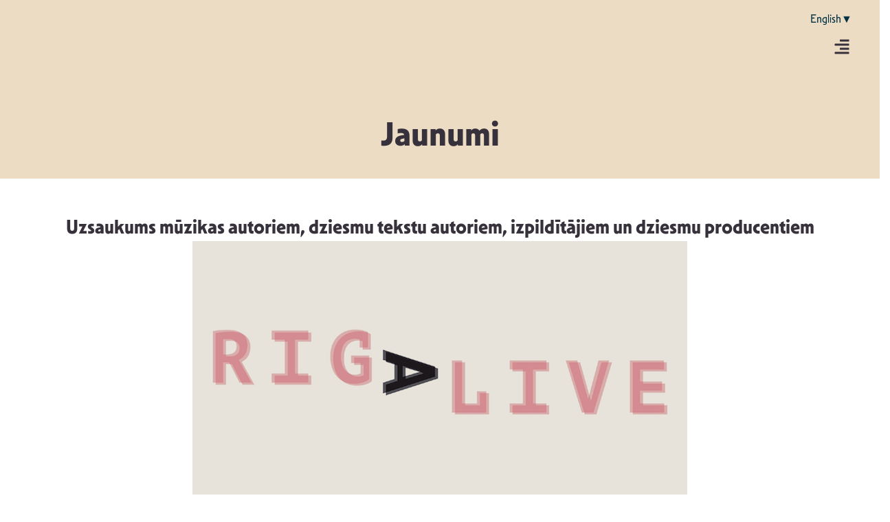

--- FILE ---
content_type: text/html; charset=UTF-8
request_url: https://musiclatvia.lv/uzsaukums-muzikas-autoriem-dziesmu-tekstu-autoriem-izpilditajiem-un-dziesmu-producentiem/
body_size: 36157
content:
<!-- open output: jupiterx_doctype --><!DOCTYPE html><!-- close output: jupiterx_doctype --><html lang="lv" data-markup-id="jupiterx_html"><head  data-markup-id="jupiterx_head">	<meta charset="UTF-8" />
	<meta name="viewport" content="width=device-width, initial-scale=1" />
	<meta name='robots' content='index, follow, max-image-preview:large, max-snippet:-1, max-video-preview:-1' />
<link rel="alternate" hreflang="lv" href="https://musiclatvia.lv/uzsaukums-muzikas-autoriem-dziesmu-tekstu-autoriem-izpilditajiem-un-dziesmu-producentiem/" />
<link rel="alternate" hreflang="x-default" href="https://musiclatvia.lv/uzsaukums-muzikas-autoriem-dziesmu-tekstu-autoriem-izpilditajiem-un-dziesmu-producentiem/" />

	<!-- This site is optimized with the Yoast SEO plugin v26.4 - https://yoast.com/wordpress/plugins/seo/ -->
	<title>Uzsaukums mūzikas autoriem, dziesmu tekstu autoriem, izpildītājiem un dziesmu producentiem - Music Latvia</title>
	<link rel="canonical" href="https://musiclatvia.lv/uzsaukums-muzikas-autoriem-dziesmu-tekstu-autoriem-izpilditajiem-un-dziesmu-producentiem/" />
	<meta property="og:locale" content="lv_LV" />
	<meta property="og:type" content="article" />
	<meta property="og:title" content="Uzsaukums mūzikas autoriem, dziesmu tekstu autoriem, izpildītājiem un dziesmu producentiem - Music Latvia" />
	<meta property="og:description" content="Mūzikas autori, dziesmu tekstu autori, izpildītāji un dziesmu producenti tiek aicināti pieteikt savu dalību dziesmu rakstīšanas nometnei ar radošajām meistarklasēm “RIGaLIVE #4”, kas norisināsies no 2. līdz 4. aprīlim Rīgā. Šobrīd tiek izsludināta pieteikšanās dziesmu rakstīšanas darbnīcai, kur trīs dienu laikā līdz 10 darba grupās tiks strādāts pie jaunu dziesmu radīšanas. Katra darba grupa sastāvēs [&hellip;]" />
	<meta property="og:url" content="https://musiclatvia.lv/uzsaukums-muzikas-autoriem-dziesmu-tekstu-autoriem-izpilditajiem-un-dziesmu-producentiem/" />
	<meta property="og:site_name" content="Music Latvia" />
	<meta property="article:published_time" content="2020-12-14T23:17:49+00:00" />
	<meta property="og:image" content="https://musiclatvia.lv/wp-content/uploads/2025/11/52415915_240045470273351_6739623755594596352_n-1.png" />
	<meta property="og:image:width" content="720" />
	<meta property="og:image:height" content="400" />
	<meta property="og:image:type" content="image/png" />
	<meta name="author" content="macha" />
	<meta name="twitter:card" content="summary_large_image" />
	<meta name="twitter:label1" content="Written by" />
	<meta name="twitter:data1" content="macha" />
	<meta name="twitter:label2" content="Est. reading time" />
	<meta name="twitter:data2" content="1 minūšu" />
	<script type="application/ld+json" class="yoast-schema-graph">{"@context":"https://schema.org","@graph":[{"@type":"WebPage","@id":"https://musiclatvia.lv/uzsaukums-muzikas-autoriem-dziesmu-tekstu-autoriem-izpilditajiem-un-dziesmu-producentiem/","url":"https://musiclatvia.lv/uzsaukums-muzikas-autoriem-dziesmu-tekstu-autoriem-izpilditajiem-un-dziesmu-producentiem/","name":"Uzsaukums mūzikas autoriem, dziesmu tekstu autoriem, izpildītājiem un dziesmu producentiem - Music Latvia","isPartOf":{"@id":"https://musiclatvia.lv/#website"},"primaryImageOfPage":{"@id":"https://musiclatvia.lv/uzsaukums-muzikas-autoriem-dziesmu-tekstu-autoriem-izpilditajiem-un-dziesmu-producentiem/#primaryimage"},"image":{"@id":"https://musiclatvia.lv/uzsaukums-muzikas-autoriem-dziesmu-tekstu-autoriem-izpilditajiem-un-dziesmu-producentiem/#primaryimage"},"thumbnailUrl":"https://musiclatvia.lv/wp-content/uploads/2025/11/52415915_240045470273351_6739623755594596352_n-1.png","datePublished":"2020-12-14T23:17:49+00:00","author":{"@id":"https://musiclatvia.lv/#/schema/person/4a5e9b50b0f8cdd251cde200451db008"},"breadcrumb":{"@id":"https://musiclatvia.lv/uzsaukums-muzikas-autoriem-dziesmu-tekstu-autoriem-izpilditajiem-un-dziesmu-producentiem/#breadcrumb"},"inLanguage":"lv-LV","potentialAction":[{"@type":"ReadAction","target":["https://musiclatvia.lv/uzsaukums-muzikas-autoriem-dziesmu-tekstu-autoriem-izpilditajiem-un-dziesmu-producentiem/"]}]},{"@type":"ImageObject","inLanguage":"lv-LV","@id":"https://musiclatvia.lv/uzsaukums-muzikas-autoriem-dziesmu-tekstu-autoriem-izpilditajiem-un-dziesmu-producentiem/#primaryimage","url":"https://musiclatvia.lv/wp-content/uploads/2025/11/52415915_240045470273351_6739623755594596352_n-1.png","contentUrl":"https://musiclatvia.lv/wp-content/uploads/2025/11/52415915_240045470273351_6739623755594596352_n-1.png","width":720,"height":400},{"@type":"BreadcrumbList","@id":"https://musiclatvia.lv/uzsaukums-muzikas-autoriem-dziesmu-tekstu-autoriem-izpilditajiem-un-dziesmu-producentiem/#breadcrumb","itemListElement":[{"@type":"ListItem","position":1,"name":"Home","item":"https://musiclatvia.lv/"},{"@type":"ListItem","position":2,"name":"Uzsaukums mūzikas autoriem, dziesmu tekstu autoriem, izpildītājiem un dziesmu producentiem"}]},{"@type":"WebSite","@id":"https://musiclatvia.lv/#website","url":"https://musiclatvia.lv/","name":"Music Latvia","description":"Latvijas Mūzikas attīstības biedrība","potentialAction":[{"@type":"SearchAction","target":{"@type":"EntryPoint","urlTemplate":"https://musiclatvia.lv/?s={search_term_string}"},"query-input":{"@type":"PropertyValueSpecification","valueRequired":true,"valueName":"search_term_string"}}],"inLanguage":"lv-LV"},{"@type":"Person","@id":"https://musiclatvia.lv/#/schema/person/4a5e9b50b0f8cdd251cde200451db008","name":"macha","image":{"@type":"ImageObject","inLanguage":"lv-LV","@id":"https://musiclatvia.lv/#/schema/person/image/","url":"https://secure.gravatar.com/avatar/5458d4d2995940a2dd1a90b5fc62b2a94e2fa142c1644d15a8c20c6105e2d38f?s=96&d=mm&r=g","contentUrl":"https://secure.gravatar.com/avatar/5458d4d2995940a2dd1a90b5fc62b2a94e2fa142c1644d15a8c20c6105e2d38f?s=96&d=mm&r=g","caption":"macha"},"sameAs":["https://musiclatvia.lv"],"url":"https://musiclatvia.lv/author/macha/"}]}</script>
	<!-- / Yoast SEO plugin. -->



<link rel="alternate" type="application/rss+xml" title="Music Latvia&raquo; Plūsma" href="https://musiclatvia.lv/feed/" />
<link rel="alternate" type="application/rss+xml" title="Komentāru plūsma" href="https://musiclatvia.lv/comments/feed/" />
<link rel="alternate" type="application/rss+xml" title="Music Latvia &raquo; Uzsaukums mūzikas autoriem, dziesmu tekstu autoriem, izpildītājiem un dziesmu producentiem plūsma" href="https://musiclatvia.lv/uzsaukums-muzikas-autoriem-dziesmu-tekstu-autoriem-izpilditajiem-un-dziesmu-producentiem/feed/" />
<link rel="alternate" title="oEmbed (JSON)" type="application/json+oembed" href="https://musiclatvia.lv/wp-json/oembed/1.0/embed?url=https%3A%2F%2Fmusiclatvia.lv%2Fuzsaukums-muzikas-autoriem-dziesmu-tekstu-autoriem-izpilditajiem-un-dziesmu-producentiem%2F" />
<link rel="alternate" title="oEmbed (XML)" type="text/xml+oembed" href="https://musiclatvia.lv/wp-json/oembed/1.0/embed?url=https%3A%2F%2Fmusiclatvia.lv%2Fuzsaukums-muzikas-autoriem-dziesmu-tekstu-autoriem-izpilditajiem-un-dziesmu-producentiem%2F&#038;format=xml" />
<style id='wp-img-auto-sizes-contain-inline-css' type='text/css'>
img:is([sizes=auto i],[sizes^="auto," i]){contain-intrinsic-size:3000px 1500px}
/*# sourceURL=wp-img-auto-sizes-contain-inline-css */
</style>
<link rel='stylesheet' id='jupiterx-child-css' href='https://musiclatvia.lv/wp-content/themes/ml-child/assets/css/style.css?ver=6.9' type='text/css' media='all' />
<style id='wp-emoji-styles-inline-css' type='text/css'>

	img.wp-smiley, img.emoji {
		display: inline !important;
		border: none !important;
		box-shadow: none !important;
		height: 1em !important;
		width: 1em !important;
		margin: 0 0.07em !important;
		vertical-align: -0.1em !important;
		background: none !important;
		padding: 0 !important;
	}
/*# sourceURL=wp-emoji-styles-inline-css */
</style>
<link rel='stylesheet' id='wp-block-library-css' href='https://musiclatvia.lv/wp-includes/css/dist/block-library/style.min.css?ver=6.9' type='text/css' media='all' />
<style id='wp-block-paragraph-inline-css' type='text/css'>
.is-small-text{font-size:.875em}.is-regular-text{font-size:1em}.is-large-text{font-size:2.25em}.is-larger-text{font-size:3em}.has-drop-cap:not(:focus):first-letter{float:left;font-size:8.4em;font-style:normal;font-weight:100;line-height:.68;margin:.05em .1em 0 0;text-transform:uppercase}body.rtl .has-drop-cap:not(:focus):first-letter{float:none;margin-left:.1em}p.has-drop-cap.has-background{overflow:hidden}:root :where(p.has-background){padding:1.25em 2.375em}:where(p.has-text-color:not(.has-link-color)) a{color:inherit}p.has-text-align-left[style*="writing-mode:vertical-lr"],p.has-text-align-right[style*="writing-mode:vertical-rl"]{rotate:180deg}
/*# sourceURL=https://musiclatvia.lv/wp-includes/blocks/paragraph/style.min.css */
</style>
<style id='global-styles-inline-css' type='text/css'>
:root{--wp--preset--aspect-ratio--square: 1;--wp--preset--aspect-ratio--4-3: 4/3;--wp--preset--aspect-ratio--3-4: 3/4;--wp--preset--aspect-ratio--3-2: 3/2;--wp--preset--aspect-ratio--2-3: 2/3;--wp--preset--aspect-ratio--16-9: 16/9;--wp--preset--aspect-ratio--9-16: 9/16;--wp--preset--color--black: #000000;--wp--preset--color--cyan-bluish-gray: #abb8c3;--wp--preset--color--white: #ffffff;--wp--preset--color--pale-pink: #f78da7;--wp--preset--color--vivid-red: #cf2e2e;--wp--preset--color--luminous-vivid-orange: #ff6900;--wp--preset--color--luminous-vivid-amber: #fcb900;--wp--preset--color--light-green-cyan: #7bdcb5;--wp--preset--color--vivid-green-cyan: #00d084;--wp--preset--color--pale-cyan-blue: #8ed1fc;--wp--preset--color--vivid-cyan-blue: #0693e3;--wp--preset--color--vivid-purple: #9b51e0;--wp--preset--gradient--vivid-cyan-blue-to-vivid-purple: linear-gradient(135deg,rgb(6,147,227) 0%,rgb(155,81,224) 100%);--wp--preset--gradient--light-green-cyan-to-vivid-green-cyan: linear-gradient(135deg,rgb(122,220,180) 0%,rgb(0,208,130) 100%);--wp--preset--gradient--luminous-vivid-amber-to-luminous-vivid-orange: linear-gradient(135deg,rgb(252,185,0) 0%,rgb(255,105,0) 100%);--wp--preset--gradient--luminous-vivid-orange-to-vivid-red: linear-gradient(135deg,rgb(255,105,0) 0%,rgb(207,46,46) 100%);--wp--preset--gradient--very-light-gray-to-cyan-bluish-gray: linear-gradient(135deg,rgb(238,238,238) 0%,rgb(169,184,195) 100%);--wp--preset--gradient--cool-to-warm-spectrum: linear-gradient(135deg,rgb(74,234,220) 0%,rgb(151,120,209) 20%,rgb(207,42,186) 40%,rgb(238,44,130) 60%,rgb(251,105,98) 80%,rgb(254,248,76) 100%);--wp--preset--gradient--blush-light-purple: linear-gradient(135deg,rgb(255,206,236) 0%,rgb(152,150,240) 100%);--wp--preset--gradient--blush-bordeaux: linear-gradient(135deg,rgb(254,205,165) 0%,rgb(254,45,45) 50%,rgb(107,0,62) 100%);--wp--preset--gradient--luminous-dusk: linear-gradient(135deg,rgb(255,203,112) 0%,rgb(199,81,192) 50%,rgb(65,88,208) 100%);--wp--preset--gradient--pale-ocean: linear-gradient(135deg,rgb(255,245,203) 0%,rgb(182,227,212) 50%,rgb(51,167,181) 100%);--wp--preset--gradient--electric-grass: linear-gradient(135deg,rgb(202,248,128) 0%,rgb(113,206,126) 100%);--wp--preset--gradient--midnight: linear-gradient(135deg,rgb(2,3,129) 0%,rgb(40,116,252) 100%);--wp--preset--font-size--small: 13px;--wp--preset--font-size--medium: 20px;--wp--preset--font-size--large: 36px;--wp--preset--font-size--x-large: 42px;--wp--preset--spacing--20: 0.44rem;--wp--preset--spacing--30: 0.67rem;--wp--preset--spacing--40: 1rem;--wp--preset--spacing--50: 1.5rem;--wp--preset--spacing--60: 2.25rem;--wp--preset--spacing--70: 3.38rem;--wp--preset--spacing--80: 5.06rem;--wp--preset--shadow--natural: 6px 6px 9px rgba(0, 0, 0, 0.2);--wp--preset--shadow--deep: 12px 12px 50px rgba(0, 0, 0, 0.4);--wp--preset--shadow--sharp: 6px 6px 0px rgba(0, 0, 0, 0.2);--wp--preset--shadow--outlined: 6px 6px 0px -3px rgb(255, 255, 255), 6px 6px rgb(0, 0, 0);--wp--preset--shadow--crisp: 6px 6px 0px rgb(0, 0, 0);}:where(.is-layout-flex){gap: 0.5em;}:where(.is-layout-grid){gap: 0.5em;}body .is-layout-flex{display: flex;}.is-layout-flex{flex-wrap: wrap;align-items: center;}.is-layout-flex > :is(*, div){margin: 0;}body .is-layout-grid{display: grid;}.is-layout-grid > :is(*, div){margin: 0;}:where(.wp-block-columns.is-layout-flex){gap: 2em;}:where(.wp-block-columns.is-layout-grid){gap: 2em;}:where(.wp-block-post-template.is-layout-flex){gap: 1.25em;}:where(.wp-block-post-template.is-layout-grid){gap: 1.25em;}.has-black-color{color: var(--wp--preset--color--black) !important;}.has-cyan-bluish-gray-color{color: var(--wp--preset--color--cyan-bluish-gray) !important;}.has-white-color{color: var(--wp--preset--color--white) !important;}.has-pale-pink-color{color: var(--wp--preset--color--pale-pink) !important;}.has-vivid-red-color{color: var(--wp--preset--color--vivid-red) !important;}.has-luminous-vivid-orange-color{color: var(--wp--preset--color--luminous-vivid-orange) !important;}.has-luminous-vivid-amber-color{color: var(--wp--preset--color--luminous-vivid-amber) !important;}.has-light-green-cyan-color{color: var(--wp--preset--color--light-green-cyan) !important;}.has-vivid-green-cyan-color{color: var(--wp--preset--color--vivid-green-cyan) !important;}.has-pale-cyan-blue-color{color: var(--wp--preset--color--pale-cyan-blue) !important;}.has-vivid-cyan-blue-color{color: var(--wp--preset--color--vivid-cyan-blue) !important;}.has-vivid-purple-color{color: var(--wp--preset--color--vivid-purple) !important;}.has-black-background-color{background-color: var(--wp--preset--color--black) !important;}.has-cyan-bluish-gray-background-color{background-color: var(--wp--preset--color--cyan-bluish-gray) !important;}.has-white-background-color{background-color: var(--wp--preset--color--white) !important;}.has-pale-pink-background-color{background-color: var(--wp--preset--color--pale-pink) !important;}.has-vivid-red-background-color{background-color: var(--wp--preset--color--vivid-red) !important;}.has-luminous-vivid-orange-background-color{background-color: var(--wp--preset--color--luminous-vivid-orange) !important;}.has-luminous-vivid-amber-background-color{background-color: var(--wp--preset--color--luminous-vivid-amber) !important;}.has-light-green-cyan-background-color{background-color: var(--wp--preset--color--light-green-cyan) !important;}.has-vivid-green-cyan-background-color{background-color: var(--wp--preset--color--vivid-green-cyan) !important;}.has-pale-cyan-blue-background-color{background-color: var(--wp--preset--color--pale-cyan-blue) !important;}.has-vivid-cyan-blue-background-color{background-color: var(--wp--preset--color--vivid-cyan-blue) !important;}.has-vivid-purple-background-color{background-color: var(--wp--preset--color--vivid-purple) !important;}.has-black-border-color{border-color: var(--wp--preset--color--black) !important;}.has-cyan-bluish-gray-border-color{border-color: var(--wp--preset--color--cyan-bluish-gray) !important;}.has-white-border-color{border-color: var(--wp--preset--color--white) !important;}.has-pale-pink-border-color{border-color: var(--wp--preset--color--pale-pink) !important;}.has-vivid-red-border-color{border-color: var(--wp--preset--color--vivid-red) !important;}.has-luminous-vivid-orange-border-color{border-color: var(--wp--preset--color--luminous-vivid-orange) !important;}.has-luminous-vivid-amber-border-color{border-color: var(--wp--preset--color--luminous-vivid-amber) !important;}.has-light-green-cyan-border-color{border-color: var(--wp--preset--color--light-green-cyan) !important;}.has-vivid-green-cyan-border-color{border-color: var(--wp--preset--color--vivid-green-cyan) !important;}.has-pale-cyan-blue-border-color{border-color: var(--wp--preset--color--pale-cyan-blue) !important;}.has-vivid-cyan-blue-border-color{border-color: var(--wp--preset--color--vivid-cyan-blue) !important;}.has-vivid-purple-border-color{border-color: var(--wp--preset--color--vivid-purple) !important;}.has-vivid-cyan-blue-to-vivid-purple-gradient-background{background: var(--wp--preset--gradient--vivid-cyan-blue-to-vivid-purple) !important;}.has-light-green-cyan-to-vivid-green-cyan-gradient-background{background: var(--wp--preset--gradient--light-green-cyan-to-vivid-green-cyan) !important;}.has-luminous-vivid-amber-to-luminous-vivid-orange-gradient-background{background: var(--wp--preset--gradient--luminous-vivid-amber-to-luminous-vivid-orange) !important;}.has-luminous-vivid-orange-to-vivid-red-gradient-background{background: var(--wp--preset--gradient--luminous-vivid-orange-to-vivid-red) !important;}.has-very-light-gray-to-cyan-bluish-gray-gradient-background{background: var(--wp--preset--gradient--very-light-gray-to-cyan-bluish-gray) !important;}.has-cool-to-warm-spectrum-gradient-background{background: var(--wp--preset--gradient--cool-to-warm-spectrum) !important;}.has-blush-light-purple-gradient-background{background: var(--wp--preset--gradient--blush-light-purple) !important;}.has-blush-bordeaux-gradient-background{background: var(--wp--preset--gradient--blush-bordeaux) !important;}.has-luminous-dusk-gradient-background{background: var(--wp--preset--gradient--luminous-dusk) !important;}.has-pale-ocean-gradient-background{background: var(--wp--preset--gradient--pale-ocean) !important;}.has-electric-grass-gradient-background{background: var(--wp--preset--gradient--electric-grass) !important;}.has-midnight-gradient-background{background: var(--wp--preset--gradient--midnight) !important;}.has-small-font-size{font-size: var(--wp--preset--font-size--small) !important;}.has-medium-font-size{font-size: var(--wp--preset--font-size--medium) !important;}.has-large-font-size{font-size: var(--wp--preset--font-size--large) !important;}.has-x-large-font-size{font-size: var(--wp--preset--font-size--x-large) !important;}
/*# sourceURL=global-styles-inline-css */
</style>

<style id='classic-theme-styles-inline-css' type='text/css'>
/*! This file is auto-generated */
.wp-block-button__link{color:#fff;background-color:#32373c;border-radius:9999px;box-shadow:none;text-decoration:none;padding:calc(.667em + 2px) calc(1.333em + 2px);font-size:1.125em}.wp-block-file__button{background:#32373c;color:#fff;text-decoration:none}
/*# sourceURL=/wp-includes/css/classic-themes.min.css */
</style>
<link data-minify="1" rel='stylesheet' id='jet-engine-frontend-css' href='https://musiclatvia.lv/wp-content/cache/min/1/wp-content/plugins/jet-engine/assets/css/frontend.css?ver=1765194009' type='text/css' media='all' />
<link rel='stylesheet' id='wpml-legacy-horizontal-list-0-css' href='https://musiclatvia.lv/wp-content/plugins/sitepress-multilingual-cms/templates/language-switchers/legacy-list-horizontal/style.min.css?ver=1' type='text/css' media='all' />
<link rel='stylesheet' id='jupiterx-popups-animation-css' href='https://musiclatvia.lv/wp-content/plugins/jupiterx-core/includes/extensions/raven/assets/lib/animate/animate.min.css?ver=4.8.10' type='text/css' media='all' />
<link data-minify="1" rel='stylesheet' id='jupiterx-css' href='https://musiclatvia.lv/wp-content/cache/min/1/wp-content/uploads/jupiterx/compiler/jupiterx/45e587c.css?ver=1765194009' type='text/css' media='all' />
<link data-minify="1" rel='stylesheet' id='jupiterx-elements-dynamic-styles-css' href='https://musiclatvia.lv/wp-content/cache/min/1/wp-content/uploads/jupiterx/compiler/jupiterx-elements-dynamic-styles/43d623f.css?ver=1765194009' type='text/css' media='all' />
<link rel='stylesheet' id='elementor-frontend-css' href='https://musiclatvia.lv/wp-content/uploads/elementor/css/custom-frontend.min.css?ver=1765194007' type='text/css' media='all' />
<link rel='stylesheet' id='widget-heading-css' href='https://musiclatvia.lv/wp-content/plugins/elementor/assets/css/widget-heading.min.css?ver=3.28.3' type='text/css' media='all' />
<link rel='stylesheet' id='widget-nav-menu-css' href='https://musiclatvia.lv/wp-content/uploads/elementor/css/custom-pro-widget-nav-menu.min.css?ver=1765194007' type='text/css' media='all' />
<link rel='stylesheet' id='widget-image-css' href='https://musiclatvia.lv/wp-content/plugins/elementor/assets/css/widget-image.min.css?ver=3.28.3' type='text/css' media='all' />
<link rel='stylesheet' id='widget-form-css' href='https://musiclatvia.lv/wp-content/plugins/elementor-pro/assets/css/widget-form.min.css?ver=3.28.2' type='text/css' media='all' />
<link rel='stylesheet' id='widget-social-icons-css' href='https://musiclatvia.lv/wp-content/plugins/elementor/assets/css/widget-social-icons.min.css?ver=3.28.3' type='text/css' media='all' />
<link rel='stylesheet' id='e-apple-webkit-css' href='https://musiclatvia.lv/wp-content/uploads/elementor/css/custom-apple-webkit.min.css?ver=1765194007' type='text/css' media='all' />
<link rel='stylesheet' id='widget-divider-css' href='https://musiclatvia.lv/wp-content/plugins/elementor/assets/css/widget-divider.min.css?ver=3.28.3' type='text/css' media='all' />
<link data-minify="1" rel='stylesheet' id='dashicons-css' href='https://musiclatvia.lv/wp-content/cache/min/1/wp-includes/css/dashicons.min.css?ver=1765194009' type='text/css' media='all' />
<link data-minify="1" rel='stylesheet' id='elementor-icons-css' href='https://musiclatvia.lv/wp-content/cache/min/1/wp-content/plugins/elementor/assets/lib/eicons/css/elementor-icons.min.css?ver=1765194009' type='text/css' media='all' />
<link data-minify="1" rel='stylesheet' id='swiper-css' href='https://musiclatvia.lv/wp-content/cache/min/1/wp-content/plugins/elementor/assets/lib/swiper/v8/css/swiper.min.css?ver=1765194009' type='text/css' media='all' />
<link rel='stylesheet' id='e-swiper-css' href='https://musiclatvia.lv/wp-content/plugins/elementor/assets/css/conditionals/e-swiper.min.css?ver=3.28.3' type='text/css' media='all' />
<link rel='stylesheet' id='e-animation-grow-css' href='https://musiclatvia.lv/wp-content/plugins/elementor/assets/lib/animations/styles/e-animation-grow.min.css?ver=3.28.3' type='text/css' media='all' />
<link rel='stylesheet' id='e-animation-shrink-css' href='https://musiclatvia.lv/wp-content/plugins/elementor/assets/lib/animations/styles/e-animation-shrink.min.css?ver=3.28.3' type='text/css' media='all' />
<link rel='stylesheet' id='e-animation-pulse-css' href='https://musiclatvia.lv/wp-content/plugins/elementor/assets/lib/animations/styles/e-animation-pulse.min.css?ver=3.28.3' type='text/css' media='all' />
<link rel='stylesheet' id='e-animation-pop-css' href='https://musiclatvia.lv/wp-content/plugins/elementor/assets/lib/animations/styles/e-animation-pop.min.css?ver=3.28.3' type='text/css' media='all' />
<link rel='stylesheet' id='e-animation-grow-rotate-css' href='https://musiclatvia.lv/wp-content/plugins/elementor/assets/lib/animations/styles/e-animation-grow-rotate.min.css?ver=3.28.3' type='text/css' media='all' />
<link rel='stylesheet' id='e-animation-wobble-skew-css' href='https://musiclatvia.lv/wp-content/plugins/elementor/assets/lib/animations/styles/e-animation-wobble-skew.min.css?ver=3.28.3' type='text/css' media='all' />
<link rel='stylesheet' id='e-animation-buzz-out-css' href='https://musiclatvia.lv/wp-content/plugins/elementor/assets/lib/animations/styles/e-animation-buzz-out.min.css?ver=3.28.3' type='text/css' media='all' />
<link data-minify="1" rel='stylesheet' id='fluent-form-styles-css' href='https://musiclatvia.lv/wp-content/cache/min/1/wp-content/plugins/fluentform/assets/css/fluent-forms-public.css?ver=1765194009' type='text/css' media='all' />
<link data-minify="1" rel='stylesheet' id='fluentform-public-default-css' href='https://musiclatvia.lv/wp-content/cache/min/1/wp-content/plugins/fluentform/assets/css/fluentform-public-default.css?ver=1765194009' type='text/css' media='all' />
<link data-minify="1" rel='stylesheet' id='font-awesome-css' href='https://musiclatvia.lv/wp-content/cache/min/1/wp-content/plugins/elementor/assets/lib/font-awesome/css/font-awesome.min.css?ver=1765194009' type='text/css' media='all' />
<link rel='stylesheet' id='jupiterx-core-raven-frontend-css' href='https://musiclatvia.lv/wp-content/plugins/jupiterx-core/includes/extensions/raven/assets/css/frontend.min.css?ver=6.9' type='text/css' media='all' />
<style id='jupiterx-core-raven-frontend-inline-css' type='text/css'>
.jupiterx-main-content{ padding: 0px } .jupiterx-main-content > .container { max-width: inherit; padding: 0px }.jupiterx-layout-builder-template > .row { margin: 0; } .jupiterx-layout-builder-template > .row > #jupiterx-primary { padding: 0; }
/*# sourceURL=jupiterx-core-raven-frontend-inline-css */
</style>
<link rel='stylesheet' id='elementor-post-3-css' href='https://musiclatvia.lv/wp-content/uploads/elementor/css/post-3.css?ver=1765194008' type='text/css' media='all' />
<link rel='stylesheet' id='uael-frontend-css' href='https://musiclatvia.lv/wp-content/plugins/ultimate-elementor/assets/min-css/uael-frontend.min.css?ver=1.40.1' type='text/css' media='all' />
<link rel='stylesheet' id='uael-teammember-social-icons-css' href='https://musiclatvia.lv/wp-content/plugins/elementor/assets/css/widget-social-icons.min.css?ver=3.24.0' type='text/css' media='all' />
<link data-minify="1" rel='stylesheet' id='uael-social-share-icons-brands-css' href='https://musiclatvia.lv/wp-content/cache/min/1/wp-content/plugins/elementor/assets/lib/font-awesome/css/brands.css?ver=1765194009' type='text/css' media='all' />
<link data-minify="1" rel='stylesheet' id='uael-social-share-icons-fontawesome-css' href='https://musiclatvia.lv/wp-content/cache/min/1/wp-content/plugins/elementor/assets/lib/font-awesome/css/fontawesome.css?ver=1765194009' type='text/css' media='all' />
<link data-minify="1" rel='stylesheet' id='uael-nav-menu-icons-css' href='https://musiclatvia.lv/wp-content/cache/min/1/wp-content/plugins/elementor/assets/lib/font-awesome/css/solid.css?ver=1765194009' type='text/css' media='all' />
<link rel='stylesheet' id='flatpickr-css' href='https://musiclatvia.lv/wp-content/plugins/elementor/assets/lib/flatpickr/flatpickr.min.css?ver=4.6.13' type='text/css' media='all' />
<link rel='stylesheet' id='elementor-post-2855-css' href='https://musiclatvia.lv/wp-content/uploads/elementor/css/post-2855.css?ver=1765194008' type='text/css' media='all' />
<link rel='stylesheet' id='elementor-post-2859-css' href='https://musiclatvia.lv/wp-content/uploads/elementor/css/post-2859.css?ver=1768912171' type='text/css' media='all' />
<link rel='stylesheet' id='elementor-post-15536-css' href='https://musiclatvia.lv/wp-content/uploads/elementor/css/post-15536.css?ver=1765194008' type='text/css' media='all' />
<link data-minify="1" rel='stylesheet' id='fluentform-elementor-widget-css' href='https://musiclatvia.lv/wp-content/cache/min/1/wp-content/plugins/fluentform/assets/css/fluent-forms-elementor-widget.css?ver=1765194009' type='text/css' media='all' />
<link data-minify="1" rel='stylesheet' id='font-awesome-5-all-css' href='https://musiclatvia.lv/wp-content/cache/min/1/wp-content/plugins/elementor/assets/lib/font-awesome/css/all.min.css?ver=1765194009' type='text/css' media='all' />
<link rel='stylesheet' id='font-awesome-4-shim-css' href='https://musiclatvia.lv/wp-content/plugins/elementor/assets/lib/font-awesome/css/v4-shims.min.css?ver=3.28.3' type='text/css' media='all' />
<link data-minify="1" rel='stylesheet' id='elementor-gf-local-roboto-css' href='https://musiclatvia.lv/wp-content/cache/min/1/wp-content/uploads/elementor/google-fonts/css/roboto.css?ver=1765194009' type='text/css' media='all' />
<link data-minify="1" rel='stylesheet' id='elementor-gf-local-robotoslab-css' href='https://musiclatvia.lv/wp-content/cache/min/1/wp-content/uploads/elementor/google-fonts/css/robotoslab.css?ver=1765194009' type='text/css' media='all' />
<script type="text/javascript" src="https://musiclatvia.lv/wp-includes/js/jquery/jquery.min.js?ver=3.7.1" id="jquery-core-js"></script>
<script type="text/javascript" src="https://musiclatvia.lv/wp-includes/js/jquery/jquery-migrate.min.js?ver=3.4.1" id="jquery-migrate-js"></script>
<script type="text/javascript" id="wpml-cookie-js-extra">
/* <![CDATA[ */
var wpml_cookies = {"wp-wpml_current_language":{"value":"lv","expires":1,"path":"/"}};
var wpml_cookies = {"wp-wpml_current_language":{"value":"lv","expires":1,"path":"/"}};
//# sourceURL=wpml-cookie-js-extra
/* ]]> */
</script>
<script data-minify="1" type="text/javascript" src="https://musiclatvia.lv/wp-content/cache/min/1/wp-content/plugins/sitepress-multilingual-cms/res/js/cookies/language-cookie.js?ver=1764328041" id="wpml-cookie-js" defer="defer" data-wp-strategy="defer"></script>
<script type="text/javascript" src="https://musiclatvia.lv/wp-content/themes/ml/lib/admin/assets/lib/webfont/webfont.min.js?ver=1.6.26" id="jupiterx-webfont-js"></script>
<script type="text/javascript" id="jupiterx-webfont-js-after">
/* <![CDATA[ */
WebFont.load({
				google: {
					families: ['Poppins:100,200,300,400,500,600,700,800,900,100italic,200italic,300italic,400italic,500italic,600italic,700italic,800italic,900italic']
				}
			});
//# sourceURL=jupiterx-webfont-js-after
/* ]]> */
</script>
<script type="text/javascript" src="https://musiclatvia.lv/wp-content/themes/ml/lib/assets/dist/js/utils.min.js?ver=4.8.10" id="jupiterx-utils-js"></script>
<script type="text/javascript" src="https://musiclatvia.lv/wp-content/plugins/elementor/assets/lib/font-awesome/js/v4-shims.min.js?ver=3.28.3" id="font-awesome-4-shim-js"></script>
<link rel="https://api.w.org/" href="https://musiclatvia.lv/wp-json/" /><link rel="alternate" title="JSON" type="application/json" href="https://musiclatvia.lv/wp-json/wp/v2/posts/6606" /><link rel="EditURI" type="application/rsd+xml" title="RSD" href="https://musiclatvia.lv/xmlrpc.php?rsd" />
<meta name="generator" content="WordPress 6.9" />
<link rel='shortlink' href='https://musiclatvia.lv/?p=6606' />
<meta name="generator" content="WPML ver:4.8.0 stt:1,31;" />
<meta name="generator" content="Elementor 3.28.3; features: e_font_icon_svg, additional_custom_breakpoints, e_local_google_fonts, e_element_cache; settings: css_print_method-external, google_font-enabled, font_display-swap">
<script>
document.addEventListener('DOMContentLoaded', function() {
    const hamburgerToggle = document.getElementById('hamburger-toggle');
    const mainMenu = document.getElementById('main-menu');

    // Pārbauda, vai izvēlne iepriekš bija atvērta
    if (localStorage.getItem('isMenuOpen') === 'true') {
        mainMenu.classList.add('is-active');
    }

    hamburgerToggle.addEventListener('click', function(e) {
        e.preventDefault();

        // Pārslēdz klasi
        mainMenu.classList.toggle('is-active');

        // Saglabā stāvokli lokālajā atmiņā
        if (mainMenu.classList.contains('is-active')) {
            localStorage.setItem('isMenuOpen', 'true');
        } else {
            localStorage.setItem('isMenuOpen', 'false');
        }
    });
});
</script>
			<style>
				.e-con.e-parent:nth-of-type(n+4):not(.e-lazyloaded):not(.e-no-lazyload),
				.e-con.e-parent:nth-of-type(n+4):not(.e-lazyloaded):not(.e-no-lazyload) * {
					background-image: none !important;
				}
				@media screen and (max-height: 1024px) {
					.e-con.e-parent:nth-of-type(n+3):not(.e-lazyloaded):not(.e-no-lazyload),
					.e-con.e-parent:nth-of-type(n+3):not(.e-lazyloaded):not(.e-no-lazyload) * {
						background-image: none !important;
					}
				}
				@media screen and (max-height: 640px) {
					.e-con.e-parent:nth-of-type(n+2):not(.e-lazyloaded):not(.e-no-lazyload),
					.e-con.e-parent:nth-of-type(n+2):not(.e-lazyloaded):not(.e-no-lazyload) * {
						background-image: none !important;
					}
				}
			</style>
					<link rel="pingback" href="https://musiclatvia.lv/xmlrpc.php">
		<link rel="icon" href="https://musiclatvia.lv/wp-content/uploads/2025/08/cropped-faviconV2-32x32.png" sizes="32x32" />
<link rel="icon" href="https://musiclatvia.lv/wp-content/uploads/2025/08/cropped-faviconV2-192x192.png" sizes="192x192" />
<link rel="apple-touch-icon" href="https://musiclatvia.lv/wp-content/uploads/2025/08/cropped-faviconV2-180x180.png" />
<meta name="msapplication-TileImage" content="https://musiclatvia.lv/wp-content/uploads/2025/08/cropped-faviconV2-270x270.png" />
		<style type="text/css" id="wp-custom-css">
			html, body {
    max-width: 100% !important;
    overflow-x: hidden !important;
}



/* === HEADER SEKCIJA === */
.header-wrapper {
  position: relative;
}



.raven-pagination {
    margin-top: 40px; 
    padding-top: 40px;
    border-top: 1px solid #36313b; 
}



		</style>
		<noscript><style id="rocket-lazyload-nojs-css">.rll-youtube-player, [data-lazy-src]{display:none !important;}</style></noscript><meta name="generator" content="WP Rocket 3.20.0.2" data-wpr-features="wpr_minify_js wpr_lazyload_images wpr_minify_css wpr_preload_links wpr_desktop" /></head><body class="wp-singular post-template-default single single-post postid-6606 single-format-standard wp-theme-ml wp-child-theme-ml-child no-js elementor-page-15536 elementor-default elementor-kit-3 jupiterx-post-template-" itemscope="itemscope" itemtype="http://schema.org/WebPage" data-markup-id="jupiterx_body"><a class="jupiterx-a11y jupiterx-a11y-skip-navigation-link" href="#jupiterx-main" data-markup-id="jupiterx_a11y_skip_navigation_link">Skip to content</a><div data-rocket-location-hash="56995b59cc8fd528f77cde8c2ff80495" class="jupiterx-site" data-markup-id="jupiterx_site"><header class="jupiterx-header" data-jupiterx-settings="{&quot;breakpoint&quot;:&quot;767.98&quot;,&quot;behavior&quot;:&quot;&quot;}" role="banner" itemscope="itemscope" itemtype="http://schema.org/WPHeader" data-markup-id="jupiterx_header"><style>.elementor-2855 .elementor-element.elementor-element-795c15a{--display:flex;--flex-direction:column;--container-widget-width:100%;--container-widget-height:initial;--container-widget-flex-grow:0;--container-widget-align-self:initial;--flex-wrap-mobile:wrap;--padding-top:20px;--padding-bottom:20px;--padding-left:0px;--padding-right:0px;}.elementor-2855 .elementor-element.elementor-element-795c15a:not(.elementor-motion-effects-element-type-background), .elementor-2855 .elementor-element.elementor-element-795c15a > .elementor-motion-effects-container > .elementor-motion-effects-layer{background-color:#ECDCC4;}.elementor-2855 .elementor-element.elementor-element-a4a330a{--display:flex;--flex-direction:row;--container-widget-width:initial;--container-widget-height:100%;--container-widget-flex-grow:1;--container-widget-align-self:stretch;--flex-wrap-mobile:wrap;--justify-content:flex-end;--gap:0px 0px;--row-gap:0px;--column-gap:0px;--margin-top:0px;--margin-bottom:0px;--margin-left:0px;--margin-right:0px;--padding-top:0px;--padding-bottom:0px;--padding-left:0px;--padding-right:0px;}.elementor-2855 .elementor-element.elementor-element-0633fbd > .elementor-widget-container{margin:0px 0px 0px 0px;padding:0px 0px 0px 0px;}.elementor-2855 .elementor-element.elementor-element-0633fbd.elementor-element{--align-self:flex-end;--order:99999 /* order end hack */;}.elementor-2855 .elementor-element.elementor-element-0633fbd{text-align:right;}.elementor-2855 .elementor-element.elementor-element-0633fbd .elementor-heading-title{font-family:"Mendl Sans Dusk Regular", Sans-serif;font-size:14px;font-weight:300;}.elementor-2855 .elementor-element.elementor-element-313001e{--display:flex;--flex-direction:row;--container-widget-width:initial;--container-widget-height:100%;--container-widget-flex-grow:1;--container-widget-align-self:stretch;--flex-wrap-mobile:wrap;--gap:0px 0px;--row-gap:0px;--column-gap:0px;--flex-wrap:nowrap;--padding-top:0px;--padding-bottom:0px;--padding-left:0px;--padding-right:0px;}.elementor-2855 .elementor-element.elementor-element-4a4bdf0{--display:flex;--gap:0px 0px;--row-gap:0px;--column-gap:0px;}.elementor-2855 .elementor-element.elementor-element-26811b3 .elementor-nav-menu .elementor-item{font-family:"Mendl_Sans_Dusk_Bold", Sans-serif;font-size:19px;}.elementor-2855 .elementor-element.elementor-element-26811b3 .elementor-nav-menu--main .elementor-item{color:#36313B;fill:#36313B;}.elementor-2855 .elementor-element.elementor-element-26811b3 .elementor-nav-menu--main .elementor-item:hover,
					.elementor-2855 .elementor-element.elementor-element-26811b3 .elementor-nav-menu--main .elementor-item.elementor-item-active,
					.elementor-2855 .elementor-element.elementor-element-26811b3 .elementor-nav-menu--main .elementor-item.highlighted,
					.elementor-2855 .elementor-element.elementor-element-26811b3 .elementor-nav-menu--main .elementor-item:focus{color:#fff;}.elementor-2855 .elementor-element.elementor-element-ceb8cdc{--display:flex;--padding-top:20px;--padding-bottom:0px;--padding-left:0px;--padding-right:0px;}.elementor-2855 .elementor-element.elementor-element-a6e197e.elementor-element{--align-self:flex-end;--flex-grow:0;--flex-shrink:1;}.elementor-2855 .elementor-element.elementor-element-a6e197e .elementor-icon-wrapper{text-align:right;}.elementor-2855 .elementor-element.elementor-element-a6e197e.elementor-view-stacked .elementor-icon{background-color:#36313B;}.elementor-2855 .elementor-element.elementor-element-a6e197e.elementor-view-framed .elementor-icon, .elementor-2855 .elementor-element.elementor-element-a6e197e.elementor-view-default .elementor-icon{color:#36313B;border-color:#36313B;}.elementor-2855 .elementor-element.elementor-element-a6e197e.elementor-view-framed .elementor-icon, .elementor-2855 .elementor-element.elementor-element-a6e197e.elementor-view-default .elementor-icon svg{fill:#36313B;}.elementor-2855 .elementor-element.elementor-element-a6e197e .elementor-icon{font-size:24px;}.elementor-2855 .elementor-element.elementor-element-a6e197e .elementor-icon svg{height:24px;}.elementor-2855 .elementor-element.elementor-element-764ef89{--display:flex;--flex-direction:column;--container-widget-width:100%;--container-widget-height:initial;--container-widget-flex-grow:0;--container-widget-align-self:initial;--flex-wrap-mobile:wrap;--padding-top:20px;--padding-bottom:20px;--padding-left:0px;--padding-right:0px;}.elementor-2855 .elementor-element.elementor-element-764ef89:not(.elementor-motion-effects-element-type-background), .elementor-2855 .elementor-element.elementor-element-764ef89 > .elementor-motion-effects-container > .elementor-motion-effects-layer{background-color:#ECDCC4;}.elementor-2855 .elementor-element.elementor-element-4d5d50c{--display:flex;--flex-direction:row;--container-widget-width:initial;--container-widget-height:100%;--container-widget-flex-grow:1;--container-widget-align-self:stretch;--flex-wrap-mobile:wrap;--gap:0px 0px;--row-gap:0px;--column-gap:0px;--flex-wrap:nowrap;--padding-top:0px;--padding-bottom:0px;--padding-left:0px;--padding-right:0px;}.elementor-2855 .elementor-element.elementor-element-b5b883a{--display:flex;--gap:0px 0px;--row-gap:0px;--column-gap:0px;}.elementor-2855 .elementor-element.elementor-element-2fd7c4b > .elementor-widget-container{margin:0px 0px 0px 0px;padding:0px 0px 0px 0px;}.elementor-2855 .elementor-element.elementor-element-2fd7c4b.elementor-element{--align-self:flex-end;--order:99999 /* order end hack */;}.elementor-2855 .elementor-element.elementor-element-2fd7c4b{text-align:right;}.elementor-2855 .elementor-element.elementor-element-2fd7c4b .elementor-heading-title{font-family:"Mendl Sans Dusk Regular", Sans-serif;font-size:14px;font-weight:300;}.elementor-2855 .elementor-element.elementor-element-65766f4{--display:flex;--gap:0px 0px;--row-gap:0px;--column-gap:0px;}.elementor-2855 .elementor-element.elementor-element-32f55a9{--display:flex;--padding-top:20px;--padding-bottom:0px;--padding-left:0px;--padding-right:0px;}.elementor-2855 .elementor-element.elementor-element-cacdfc6 .elementor-menu-toggle{margin-left:auto;background-color:#02010100;}.elementor-2855 .elementor-element.elementor-element-cacdfc6 .elementor-nav-menu--dropdown a, .elementor-2855 .elementor-element.elementor-element-cacdfc6 .elementor-menu-toggle{color:#36313B;fill:#36313B;}.elementor-2855 .elementor-element.elementor-element-cacdfc6 .elementor-nav-menu--dropdown{background-color:#ECDCC4;border-style:none;}.elementor-2855 .elementor-element.elementor-element-cacdfc6 .elementor-nav-menu--dropdown a:hover,
					.elementor-2855 .elementor-element.elementor-element-cacdfc6 .elementor-nav-menu--dropdown a.elementor-item-active,
					.elementor-2855 .elementor-element.elementor-element-cacdfc6 .elementor-nav-menu--dropdown a.highlighted,
					.elementor-2855 .elementor-element.elementor-element-cacdfc6 .elementor-menu-toggle:hover{color:#FFFFFF;}.elementor-2855 .elementor-element.elementor-element-cacdfc6 .elementor-nav-menu--dropdown a:hover,
					.elementor-2855 .elementor-element.elementor-element-cacdfc6 .elementor-nav-menu--dropdown a.elementor-item-active,
					.elementor-2855 .elementor-element.elementor-element-cacdfc6 .elementor-nav-menu--dropdown a.highlighted{background-color:#F38278;}.elementor-2855 .elementor-element.elementor-element-cacdfc6 .elementor-nav-menu--dropdown a.elementor-item-active{color:#FFFFFF;background-color:#F38278;}.elementor-2855 .elementor-element.elementor-element-cacdfc6 .elementor-nav-menu--dropdown .elementor-item, .elementor-2855 .elementor-element.elementor-element-cacdfc6 .elementor-nav-menu--dropdown  .elementor-sub-item{font-family:"Mendl_Sans_Dusk_Bold", Sans-serif;}.elementor-2855 .elementor-element.elementor-element-cacdfc6 div.elementor-menu-toggle{color:#36313B;}.elementor-2855 .elementor-element.elementor-element-cacdfc6 div.elementor-menu-toggle svg{fill:#36313B;}.elementor-theme-builder-content-area{height:400px;}.elementor-location-header:before, .elementor-location-footer:before{content:"";display:table;clear:both;}@media(min-width:768px){.elementor-2855 .elementor-element.elementor-element-a4a330a{--content-width:1200px;}.elementor-2855 .elementor-element.elementor-element-ceb8cdc{--width:1%;}.elementor-2855 .elementor-element.elementor-element-32f55a9{--width:1%;}}@media(max-width:1366px) and (min-width:768px){.elementor-2855 .elementor-element.elementor-element-a4a330a{--content-width:1250px;}}@media(max-width:1024px) and (min-width:768px){.elementor-2855 .elementor-element.elementor-element-65766f4{--width:18%;}.elementor-2855 .elementor-element.elementor-element-32f55a9{--width:96%;}}@media(max-width:1366px){.elementor-2855 .elementor-element.elementor-element-a4a330a{--margin-top:0px;--margin-bottom:0px;--margin-left:15px;--margin-right:0px;}.elementor-2855 .elementor-element.elementor-element-0633fbd > .elementor-widget-container{margin:0px 40px 0px 0px;}.elementor-2855 .elementor-element.elementor-element-0633fbd{text-align:right;}.elementor-2855 .elementor-element.elementor-element-0633fbd .elementor-heading-title{font-size:16px;}.elementor-2855 .elementor-element.elementor-element-2fd7c4b > .elementor-widget-container{margin:0px 40px 0px 0px;}.elementor-2855 .elementor-element.elementor-element-2fd7c4b{text-align:right;}.elementor-2855 .elementor-element.elementor-element-2fd7c4b .elementor-heading-title{font-size:16px;}}@media(max-width:1024px){.elementor-2855 .elementor-element.elementor-element-b5b883a{--flex-direction:row;--container-widget-width:calc( ( 1 - var( --container-widget-flex-grow ) ) * 100% );--container-widget-height:100%;--container-widget-flex-grow:1;--container-widget-align-self:stretch;--flex-wrap-mobile:wrap;--justify-content:flex-start;--align-items:flex-start;--padding-top:0px;--padding-bottom:0px;--padding-left:40px;--padding-right:0px;}.elementor-2855 .elementor-element.elementor-element-b5b883a.e-con{--align-self:center;}.elementor-2855 .elementor-element.elementor-element-2fd7c4b{text-align:left;}.elementor-2855 .elementor-element.elementor-element-32f55a9{--flex-direction:column;--container-widget-width:100%;--container-widget-height:initial;--container-widget-flex-grow:0;--container-widget-align-self:initial;--flex-wrap-mobile:wrap;--justify-content:center;--padding-top:0px;--padding-bottom:0px;--padding-left:0px;--padding-right:40px;}.elementor-2855 .elementor-element.elementor-element-32f55a9.e-con{--align-self:center;}}@media(max-width:767px){.elementor-2855 .elementor-element.elementor-element-b5b883a{--justify-content:center;--align-items:flex-start;--container-widget-width:calc( ( 1 - var( --container-widget-flex-grow ) ) * 100% );--padding-top:0px;--padding-bottom:0px;--padding-left:0px;--padding-right:0px;}.elementor-2855 .elementor-element.elementor-element-2fd7c4b{text-align:left;}.elementor-2855 .elementor-element.elementor-element-65766f4{--justify-content:center;--align-items:flex-start;--container-widget-width:calc( ( 1 - var( --container-widget-flex-grow ) ) * 100% );}.elementor-2855 .elementor-element.elementor-element-32f55a9{--justify-content:center;--padding-top:0px;--padding-bottom:0px;--padding-left:0px;--padding-right:0px;}.elementor-2855 .elementor-element.elementor-element-cacdfc6 .elementor-nav-menu--dropdown .elementor-item, .elementor-2855 .elementor-element.elementor-element-cacdfc6 .elementor-nav-menu--dropdown  .elementor-sub-item{font-size:22px;}.elementor-2855 .elementor-element.elementor-element-cacdfc6 .elementor-nav-menu--dropdown a{padding-top:15px;padding-bottom:15px;}}/* Start custom CSS for nav-menu, class: .elementor-element-26811b3 */.elementor-nav-menu--main {
    flex-wrap: nowrap;
}
.elementor-2855 .elementor-element.elementor-element-26811b3 {
    transform: translateY(-100%);
    transition: transform 0.3s ease-in-out;
}
.elementor-2855 .elementor-element.elementor-element-26811b3 .elementor-item {
    transition: background-color 0.3s ease, color 0.3s ease;
}

.elementor-2855 .elementor-element.elementor-element-26811b3 .elementor-item:hover {
    background-color: #F38376;
    color: #FFFFFF;
}

.elementor-2855 .elementor-element.elementor-element-26811b3 .elementor-item.elementor-item-active {
    background-color: #F38376;
    color: #FFFFFF;
}
@media (max-width: 1150px) {
  .custom-main-menu .elementor-item {
    font-size: 18px !important;
  }
}
@media (max-width: 1150px) {
  .custom-main-menu .elementor-item {
    font-size: 17px !important;
  }
}/* End custom CSS */
/* Start custom CSS for container, class: .elementor-element-4a4bdf0 */#main-menu {
    display: none;
    position: absolute;
    top: 100%;
    right: 0;
    width: 100%;
}

#main-menu.is-active {
    display: block;
}/* End custom CSS */
/* Start custom CSS for container, class: .elementor-element-795c15a */.elementor-2855 .elementor-element.elementor-element-795c15a {
    position: relative;
}/* End custom CSS */
/* Start custom CSS for container, class: .elementor-element-b5b883a */#main-menu {
    display: none;
    position: absolute;
    top: 100%;
    right: 0;
    width: 100%;
}

#main-menu.is-active {
    display: block;
}/* End custom CSS */
/* Start custom CSS for container, class: .elementor-element-65766f4 */#main-menu {
    display: none;
    position: absolute;
    top: 100%;
    right: 0;
    width: 100%;
}

#main-menu.is-active {
    display: block;
}/* End custom CSS */
/* Start custom CSS for nav-menu, class: .elementor-element-cacdfc6 *//* 1. MENU TEKSTU IZLĪDZINĀŠANA PA LABI - LABOTS */

/* Katrs menu elements - teksts pa labi */
.elementor-nav-menu--dropdown .elementor-item {
    text-align: right !important;
    padding-left: 10px !important;
    padding-right: 25px !important;
    direction: ltr !important;
}

/* Mobilajā versijā - teksts pa labi */
@media (max-width: 767px) {
    .elementor-nav-menu--dropdown .elementor-item {
        text-align: right !important;
        padding-right: 25px !important;
        padding-left: 10px !important;
        justify-content: flex-end !important;
    }
}

/* 2. DROPDOWN POZICIONĒŠANA - TIKAI LABAJĀ PUSĒ - LABOTS */

/* Pamata dropdown pozīcija - ierobežo platumu */
.elementor-nav-menu--dropdown .elementor-nav-menu__container {
    position: absolute !important;
    right: 0 !important;
    left: auto !important;
    width: 300px !important;
    max-width: 300px !important;
    overflow: hidden !important;
}

/* Mobilajiem ierīcēm */
@media (max-width: 767px) {
    .elementor-nav-menu--dropdown .elementor-nav-menu__container {
        position: absolute !important;
        right: 10px !important;
        left: auto !important;
        width: 280px !important;
        max-width: 280px !important;
        margin-left: 0 !important;
        transform-origin: top right !important;
    }
}

/* Planšetēm */
@media (min-width: 768px) and (max-width: 1024px) {
    .elementor-nav-menu--dropdown .elementor-nav-menu__container {
        right: 15px !important;
        width: 320px !important;
        max-width: 320px !important;
    }
}

/* Desktop */
@media (min-width: 1025px) {
    .elementor-nav-menu--dropdown .elementor-nav-menu__container {
        right: 0 !important;
        width: 350px !important;
        max-width: 350px !important;
    }
}

/* 3. PAPILDUS UZLABOJUMI */

/* Dropdown fons un pozicionēšana */
.elementor-nav-menu--dropdown .elementor-nav-menu__container {
    background: #f5f1eb !important;
    border-radius: 20px !important;
    box-shadow: 0 10px 30px rgba(0, 0, 0, 0.1) !important;
    padding: 20px !important;
    transform-origin: top right !important;
}

/* Hamburger poga pozīcija */
.elementor-nav-menu__toggle {
    margin-left: auto !important;
    order: 2 !important;
}

/* Valodas selektors kreisajā pusē (ja nepieciešams) */
.elementor-nav-menu--main {
    display: flex !important;
    justify-content: space-between !important;
    align-items: center !important;
}

/* SPECIFISKS RISINĀJUMS - ja iepriekšējais nedarbojas */

/* Ja Elementor container ir problēma */
.elementor-widget-nav-menu .elementor-nav-menu--dropdown .elementor-nav-menu__container {
    position: fixed !important;
    right: 10px !important;
    left: auto !important;
    width: 300px !important;
    max-width: 300px !important;
    top: 60px !important;
    z-index: 9999 !important;
}

/* Alternatīvs selektors */
.elementor-nav-menu__container.elementor-nav-menu--dropdown {
    width: 300px !important;
    right: 0 !important;
    left: auto !important;
    margin-left: auto !important;
    margin-right: 0px !important;
}

/* Ja izmantojat JupiterX theme */
.jupiterx-site .elementor-nav-menu--dropdown .elementor-nav-menu__container {
    width: 300px !important;
    right: 10px !important;
    left: auto !important;
}

/* Pārliecināties par container */
@media (max-width: 767px) {
    .elementor-nav-menu--dropdown .elementor-nav-menu__container {
        box-sizing: border-box !important;
        padding: 20px !important;
        margin-right: 10px !important;
    }
}/* End custom CSS */
/* Start JX Custom Fonts CSS *//* End JX Custom Fonts CSS */
/* Start JX Custom Fonts CSS *//* End JX Custom Fonts CSS */
/* Start Custom Fonts CSS */@font-face {
	font-family: 'Mendl Sans Dusk Regular';
	font-style: normal;
	font-weight: normal;
	font-display: auto;
	src: url('https://musiclatvia.lv/wp-content/uploads/2025/04/Mendl_Sans_Dusk_Regular.woff2') format('woff2');
}
/* End Custom Fonts CSS */
/* Start Custom Fonts CSS */@font-face {
	font-family: 'Mendl_Sans_Dusk_Bold';
	font-style: normal;
	font-weight: normal;
	font-display: auto;
	src: url('https://musiclatvia.lv/wp-content/uploads/2025/04/fonnts.com-Mendl_Sans_Dusk_Bold.woff2') format('woff2');
}
/* End Custom Fonts CSS */</style>		<div data-rocket-location-hash="b46fe6daa9955bafcfaf7461b88d0c3f" data-elementor-type="header" data-elementor-id="2855" class="elementor elementor-2855 elementor-183" data-elementor-post-type="elementor_library">
			<div class="elementor-element elementor-element-795c15a e-con-full elementor-hidden-tablet elementor-hidden-mobile e-flex e-con e-parent" data-id="795c15a" data-element_type="container" data-settings="{&quot;background_background&quot;:&quot;classic&quot;}">
		<div class="elementor-element elementor-element-a4a330a e-flex e-con-boxed e-con e-child" data-id="a4a330a" data-element_type="container">
					<div class="e-con-inner">
				<div class="elementor-element elementor-element-0633fbd elementor-widget elementor-widget-heading" data-id="0633fbd" data-element_type="widget" data-widget_type="heading.default">
				<div class="elementor-widget-container">
					<p class="elementor-heading-title elementor-size-default"><a href="/en">English▼</a></p>				</div>
				</div>
					</div>
				</div>
		<div class="elementor-element elementor-element-313001e e-flex e-con-boxed e-con e-child" data-id="313001e" data-element_type="container">
					<div class="e-con-inner">
		<div class="elementor-element elementor-element-4a4bdf0 e-con-full e-flex e-con e-child" data-id="4a4bdf0" data-element_type="container">
				<div class="elementor-element elementor-element-26811b3 elementor-nav-menu--dropdown-none custom-main-menu elementor-nav-menu__align-center elementor-widget elementor-widget-nav-menu" data-id="26811b3" data-element_type="widget" id="main-menu" data-settings="{&quot;layout&quot;:&quot;horizontal&quot;,&quot;submenu_icon&quot;:{&quot;value&quot;:&quot;&lt;svg class=\&quot;e-font-icon-svg e-fas-caret-down\&quot; viewBox=\&quot;0 0 320 512\&quot; xmlns=\&quot;http:\/\/www.w3.org\/2000\/svg\&quot;&gt;&lt;path d=\&quot;M31.3 192h257.3c17.8 0 26.7 21.5 14.1 34.1L174.1 354.8c-7.8 7.8-20.5 7.8-28.3 0L17.2 226.1C4.6 213.5 13.5 192 31.3 192z\&quot;&gt;&lt;\/path&gt;&lt;\/svg&gt;&quot;,&quot;library&quot;:&quot;fa-solid&quot;}}" data-widget_type="nav-menu.default">
				<div class="elementor-widget-container">
								<nav aria-label="Menu" class="elementor-nav-menu--main elementor-nav-menu__container elementor-nav-menu--layout-horizontal e--pointer-background e--animation-fade">
				<ul id="menu-1-26811b3" class="elementor-nav-menu"><li class="menu-item menu-item-type-post_type menu-item-object-page menu-item-home menu-item-2840"><a href="https://musiclatvia.lv/" class="elementor-item">Sākums</a></li>
<li class="menu-item menu-item-type-post_type menu-item-object-page menu-item-2833"><a href="https://musiclatvia.lv/par-mums/" class="elementor-item">Par mums</a></li>
<li class="menu-item menu-item-type-post_type menu-item-object-page menu-item-2834"><a href="https://musiclatvia.lv/kontakti/" class="elementor-item">Kontakti</a></li>
<li class="menu-item menu-item-type-post_type menu-item-object-page menu-item-2835"><a href="https://musiclatvia.lv/jaunumi/" class="elementor-item">Jaunumi</a></li>
<li class="menu-item menu-item-type-post_type menu-item-object-page menu-item-2837"><a href="https://musiclatvia.lv/industrijas-datubaze/" class="elementor-item">Industrijas datubāze</a></li>
<li class="menu-item menu-item-type-post_type menu-item-object-page menu-item-2838"><a href="https://musiclatvia.lv/koncertvietu-karte-music-latvia/" class="elementor-item">Koncertvietu karte</a></li>
<li class="menu-item menu-item-type-post_type menu-item-object-page menu-item-2839"><a href="https://musiclatvia.lv/rigalive/" class="elementor-item">RigaLive</a></li>
<li class="menu-item menu-item-type-custom menu-item-object-custom menu-item-15587"><a href="https://rigamusicweek.lv/" class="elementor-item">RIGA MUSIC WEEK</a></li>
</ul>			</nav>
						<nav class="elementor-nav-menu--dropdown elementor-nav-menu__container" aria-hidden="true">
				<ul id="menu-2-26811b3" class="elementor-nav-menu"><li class="menu-item menu-item-type-post_type menu-item-object-page menu-item-home menu-item-2840"><a href="https://musiclatvia.lv/" class="elementor-item" tabindex="-1">Sākums</a></li>
<li class="menu-item menu-item-type-post_type menu-item-object-page menu-item-2833"><a href="https://musiclatvia.lv/par-mums/" class="elementor-item" tabindex="-1">Par mums</a></li>
<li class="menu-item menu-item-type-post_type menu-item-object-page menu-item-2834"><a href="https://musiclatvia.lv/kontakti/" class="elementor-item" tabindex="-1">Kontakti</a></li>
<li class="menu-item menu-item-type-post_type menu-item-object-page menu-item-2835"><a href="https://musiclatvia.lv/jaunumi/" class="elementor-item" tabindex="-1">Jaunumi</a></li>
<li class="menu-item menu-item-type-post_type menu-item-object-page menu-item-2837"><a href="https://musiclatvia.lv/industrijas-datubaze/" class="elementor-item" tabindex="-1">Industrijas datubāze</a></li>
<li class="menu-item menu-item-type-post_type menu-item-object-page menu-item-2838"><a href="https://musiclatvia.lv/koncertvietu-karte-music-latvia/" class="elementor-item" tabindex="-1">Koncertvietu karte</a></li>
<li class="menu-item menu-item-type-post_type menu-item-object-page menu-item-2839"><a href="https://musiclatvia.lv/rigalive/" class="elementor-item" tabindex="-1">RigaLive</a></li>
<li class="menu-item menu-item-type-custom menu-item-object-custom menu-item-15587"><a href="https://rigamusicweek.lv/" class="elementor-item" tabindex="-1">RIGA MUSIC WEEK</a></li>
</ul>			</nav>
						</div>
				</div>
				</div>
		<div class="elementor-element elementor-element-ceb8cdc e-con-full e-flex e-con e-child" data-id="ceb8cdc" data-element_type="container">
				<div class="elementor-element elementor-element-a6e197e elementor-view-default elementor-widget elementor-widget-icon" data-id="a6e197e" data-element_type="widget" id="hamburger-toggle" data-widget_type="icon.default">
				<div class="elementor-widget-container">
							<div class="elementor-icon-wrapper">
			<div class="elementor-icon">
			<svg aria-hidden="true" class="e-font-icon-svg e-fas-align-right" viewBox="0 0 448 512" xmlns="http://www.w3.org/2000/svg"><path d="M16 224h416a16 16 0 0 0 16-16v-32a16 16 0 0 0-16-16H16a16 16 0 0 0-16 16v32a16 16 0 0 0 16 16zm416 192H16a16 16 0 0 0-16 16v32a16 16 0 0 0 16 16h416a16 16 0 0 0 16-16v-32a16 16 0 0 0-16-16zm3.17-384H172.83A12.82 12.82 0 0 0 160 44.83v38.34A12.82 12.82 0 0 0 172.83 96h262.34A12.82 12.82 0 0 0 448 83.17V44.83A12.82 12.82 0 0 0 435.17 32zm0 256H172.83A12.82 12.82 0 0 0 160 300.83v38.34A12.82 12.82 0 0 0 172.83 352h262.34A12.82 12.82 0 0 0 448 339.17v-38.34A12.82 12.82 0 0 0 435.17 288z"></path></svg>			</div>
		</div>
						</div>
				</div>
				</div>
					</div>
				</div>
				</div>
		<div class="elementor-element elementor-element-764ef89 e-con-full elementor-hidden-widescreen elementor-hidden-desktop elementor-hidden-laptop e-flex e-con e-parent" data-id="764ef89" data-element_type="container" data-settings="{&quot;background_background&quot;:&quot;classic&quot;}">
		<div class="elementor-element elementor-element-4d5d50c e-flex e-con-boxed e-con e-child" data-id="4d5d50c" data-element_type="container">
					<div class="e-con-inner">
		<div class="elementor-element elementor-element-b5b883a e-con-full e-flex e-con e-child" data-id="b5b883a" data-element_type="container">
				<div class="elementor-element elementor-element-2fd7c4b elementor-widget elementor-widget-heading" data-id="2fd7c4b" data-element_type="widget" data-widget_type="heading.default">
				<div class="elementor-widget-container">
					<p class="elementor-heading-title elementor-size-default"><a href="https://musiclatvia.lv">Latviski▼</a></p>				</div>
				</div>
				</div>
		<div class="elementor-element elementor-element-65766f4 e-con-full e-flex e-con e-child" data-id="65766f4" data-element_type="container">
				</div>
		<div class="elementor-element elementor-element-32f55a9 e-con-full e-flex e-con e-child" data-id="32f55a9" data-element_type="container">
				<div class="elementor-element elementor-element-cacdfc6 elementor-nav-menu--stretch elementor-nav-menu__text-align-center elementor-nav-menu--toggle elementor-nav-menu--burger elementor-widget elementor-widget-nav-menu" data-id="cacdfc6" data-element_type="widget" data-settings="{&quot;layout&quot;:&quot;dropdown&quot;,&quot;full_width&quot;:&quot;stretch&quot;,&quot;submenu_icon&quot;:{&quot;value&quot;:&quot;&lt;svg class=\&quot;e-font-icon-svg e-fas-caret-down\&quot; viewBox=\&quot;0 0 320 512\&quot; xmlns=\&quot;http:\/\/www.w3.org\/2000\/svg\&quot;&gt;&lt;path d=\&quot;M31.3 192h257.3c17.8 0 26.7 21.5 14.1 34.1L174.1 354.8c-7.8 7.8-20.5 7.8-28.3 0L17.2 226.1C4.6 213.5 13.5 192 31.3 192z\&quot;&gt;&lt;\/path&gt;&lt;\/svg&gt;&quot;,&quot;library&quot;:&quot;fa-solid&quot;},&quot;toggle&quot;:&quot;burger&quot;}" data-widget_type="nav-menu.default">
				<div class="elementor-widget-container">
							<div class="elementor-menu-toggle" role="button" tabindex="0" aria-label="Menu Toggle" aria-expanded="false">
			<svg aria-hidden="true" role="presentation" class="elementor-menu-toggle__icon--open e-font-icon-svg e-fas-align-right" viewBox="0 0 448 512" xmlns="http://www.w3.org/2000/svg"><path d="M16 224h416a16 16 0 0 0 16-16v-32a16 16 0 0 0-16-16H16a16 16 0 0 0-16 16v32a16 16 0 0 0 16 16zm416 192H16a16 16 0 0 0-16 16v32a16 16 0 0 0 16 16h416a16 16 0 0 0 16-16v-32a16 16 0 0 0-16-16zm3.17-384H172.83A12.82 12.82 0 0 0 160 44.83v38.34A12.82 12.82 0 0 0 172.83 96h262.34A12.82 12.82 0 0 0 448 83.17V44.83A12.82 12.82 0 0 0 435.17 32zm0 256H172.83A12.82 12.82 0 0 0 160 300.83v38.34A12.82 12.82 0 0 0 172.83 352h262.34A12.82 12.82 0 0 0 448 339.17v-38.34A12.82 12.82 0 0 0 435.17 288z"></path></svg><svg aria-hidden="true" role="presentation" class="elementor-menu-toggle__icon--close e-font-icon-svg e-eicon-close" viewBox="0 0 1000 1000" xmlns="http://www.w3.org/2000/svg"><path d="M742 167L500 408 258 167C246 154 233 150 217 150 196 150 179 158 167 167 154 179 150 196 150 212 150 229 154 242 171 254L408 500 167 742C138 771 138 800 167 829 196 858 225 858 254 829L496 587 738 829C750 842 767 846 783 846 800 846 817 842 829 829 842 817 846 804 846 783 846 767 842 750 829 737L588 500 833 258C863 229 863 200 833 171 804 137 775 137 742 167Z"></path></svg>		</div>
					<nav class="elementor-nav-menu--dropdown elementor-nav-menu__container" aria-hidden="true">
				<ul id="menu-2-cacdfc6" class="elementor-nav-menu"><li class="menu-item menu-item-type-post_type menu-item-object-page menu-item-home menu-item-2840"><a href="https://musiclatvia.lv/" class="elementor-item" tabindex="-1">Sākums</a></li>
<li class="menu-item menu-item-type-post_type menu-item-object-page menu-item-2833"><a href="https://musiclatvia.lv/par-mums/" class="elementor-item" tabindex="-1">Par mums</a></li>
<li class="menu-item menu-item-type-post_type menu-item-object-page menu-item-2834"><a href="https://musiclatvia.lv/kontakti/" class="elementor-item" tabindex="-1">Kontakti</a></li>
<li class="menu-item menu-item-type-post_type menu-item-object-page menu-item-2835"><a href="https://musiclatvia.lv/jaunumi/" class="elementor-item" tabindex="-1">Jaunumi</a></li>
<li class="menu-item menu-item-type-post_type menu-item-object-page menu-item-2837"><a href="https://musiclatvia.lv/industrijas-datubaze/" class="elementor-item" tabindex="-1">Industrijas datubāze</a></li>
<li class="menu-item menu-item-type-post_type menu-item-object-page menu-item-2838"><a href="https://musiclatvia.lv/koncertvietu-karte-music-latvia/" class="elementor-item" tabindex="-1">Koncertvietu karte</a></li>
<li class="menu-item menu-item-type-post_type menu-item-object-page menu-item-2839"><a href="https://musiclatvia.lv/rigalive/" class="elementor-item" tabindex="-1">RigaLive</a></li>
<li class="menu-item menu-item-type-custom menu-item-object-custom menu-item-15587"><a href="https://rigamusicweek.lv/" class="elementor-item" tabindex="-1">RIGA MUSIC WEEK</a></li>
</ul>			</nav>
						</div>
				</div>
				</div>
					</div>
				</div>
				</div>
				</div>
		</header><main data-rocket-location-hash="f9429457ea05c43be3fb376d6166925c" id="jupiterx-main" class="jupiterx-main" data-markup-id="jupiterx_main"><style>.elementor-15536 .elementor-element.elementor-element-25aa579c{--display:flex;--flex-direction:column;--container-widget-width:100%;--container-widget-height:initial;--container-widget-flex-grow:0;--container-widget-align-self:initial;--flex-wrap-mobile:wrap;--justify-content:center;--padding-top:60px;--padding-bottom:40px;--padding-left:0px;--padding-right:0px;}.elementor-15536 .elementor-element.elementor-element-25aa579c:not(.elementor-motion-effects-element-type-background), .elementor-15536 .elementor-element.elementor-element-25aa579c > .elementor-motion-effects-container > .elementor-motion-effects-layer{background-color:#ECDCC4;}.elementor-15536 .elementor-element.elementor-element-6b6a078e{text-align:center;}.elementor-15536 .elementor-element.elementor-element-6b6a078e .elementor-heading-title{font-family:"Mendl_Sans_Dusk_Bold", Sans-serif;font-size:50px;-webkit-text-stroke-color:#000;stroke:#000;color:#36313B;}.elementor-15536 .elementor-element.elementor-element-c3543cf{--display:flex;--flex-direction:row;--container-widget-width:initial;--container-widget-height:100%;--container-widget-flex-grow:1;--container-widget-align-self:stretch;--flex-wrap-mobile:wrap;--gap:0px 20px;--row-gap:0px;--column-gap:20px;}.elementor-15536 .elementor-element.elementor-element-7cad5e1{--display:flex;--flex-direction:column;--container-widget-width:100%;--container-widget-height:initial;--container-widget-flex-grow:0;--container-widget-align-self:initial;--flex-wrap-mobile:wrap;}.elementor-15536 .elementor-element.elementor-element-52dbdd7{text-align:center;}.elementor-15536 .elementor-element.elementor-element-52dbdd7 .raven-post-title{color:#36313B;}.elementor-15536 .elementor-element.elementor-element-52dbdd7 a{color:#36313B;}.elementor-15536 .elementor-element.elementor-element-52dbdd7 .raven-post-title, .elementor-15536 .elementor-element.elementor-element-52dbdd7 .raven-post-title a{font-family:"Mendl_Sans_Dusk_Bold", Sans-serif;font-size:28px;}.elementor-15536 .elementor-element.elementor-element-188fbdf{color:#36313B;font-family:"Mendl Sans Dusk Regular", Sans-serif;}.elementor-15536 .elementor-element.elementor-element-e6bbb24{--display:flex;--flex-direction:row;--container-widget-width:initial;--container-widget-height:100%;--container-widget-flex-grow:1;--container-widget-align-self:stretch;--flex-wrap-mobile:wrap;--gap:0px 20px;--row-gap:0px;--column-gap:20px;}.elementor-15536 .elementor-element.elementor-element-bd609c7{--display:flex;--flex-direction:column;--container-widget-width:100%;--container-widget-height:initial;--container-widget-flex-grow:0;--container-widget-align-self:initial;--flex-wrap-mobile:wrap;}.elementor-15536 .elementor-element.elementor-element-8b5f0b6{--divider-border-style:solid;--divider-color:#36313B;--divider-border-width:1px;}.elementor-15536 .elementor-element.elementor-element-8b5f0b6 .elementor-divider-separator{width:100%;margin:0 auto;margin-center:0;}.elementor-15536 .elementor-element.elementor-element-8b5f0b6 .elementor-divider{text-align:center;padding-block-start:15px;padding-block-end:15px;}.elementor-15536 .elementor-element.elementor-element-7403daf{--display:flex;--flex-direction:row;--container-widget-width:initial;--container-widget-height:100%;--container-widget-flex-grow:1;--container-widget-align-self:stretch;--flex-wrap-mobile:wrap;--gap:0px 20px;--row-gap:0px;--column-gap:20px;}.elementor-15536 .elementor-element.elementor-element-c9e9cd0{--display:flex;--flex-direction:column;--container-widget-width:100%;--container-widget-height:initial;--container-widget-flex-grow:0;--container-widget-align-self:initial;--flex-wrap-mobile:wrap;}.elementor-15536 .elementor-element.elementor-element-4ff6436 > .elementor-widget-container{padding:0px 0px 20px 0px;}.elementor-15536 .elementor-element.elementor-element-4ff6436{text-align:left;}.elementor-15536 .elementor-element.elementor-element-4ff6436 .elementor-heading-title{font-family:"Mendl_Sans_Dusk_Bold", Sans-serif;color:#36313B;}.elementor-15536 .elementor-element.elementor-element-77014f3 .swiper-container{padding:0px 0px 0px 0px;}.elementor-15536 .elementor-element.elementor-element-77014f3 .swiper{padding:0px 0px 0px 0px;}.elementor-15536 .elementor-element.elementor-element-77014f3 .raven-post-image{padding-bottom:calc( 0.5 * 100% );}.elementor-15536 .elementor-element.elementor-element-77014f3 .raven-image-fit img{-o-object-position:center center;object-position:center center;}.elementor-15536 .elementor-element.elementor-element-77014f3 .raven-post:not(.raven-post-inline) .raven-post-image, .elementor-15536 .elementor-element.elementor-element-77014f3 .raven-post-inline .raven-post-image-wrap{width:100%;}.elementor-15536 .elementor-element.elementor-element-77014f3 .raven-post-image img{opacity:1;}.elementor-15536 .elementor-element.elementor-element-77014f3 .raven-post-image:hover img{opacity:1;}.elementor-15536 .elementor-element.elementor-element-77014f3 .raven-post-inside:hover .raven-post-image img{opacity:1;}.elementor-15536 .elementor-element.elementor-element-77014f3 .raven-post-title, .elementor-15536 .elementor-element.elementor-element-77014f3 .raven-post-title a{font-family:"Mendl_Sans_Dusk_Bold", Sans-serif;}.elementor-15536 .elementor-element.elementor-element-77014f3 .raven-post-title{color:#36313B;}.elementor-15536 .elementor-element.elementor-element-77014f3 .raven-post-title a{color:#36313B;}.elementor-15536 .elementor-element.elementor-element-77014f3 .raven-post-excerpt{font-family:"Mendl Sans Dusk Regular", Sans-serif;color:#36313B;}.elementor-15536 .elementor-element.elementor-element-77014f3 .raven-swiper-slider .swiper-button-prev:before, .elementor-15536 .elementor-element.elementor-element-77014f3 .raven-swiper-slider .swiper-button-next:before{color:#36313B;font-size:23px;}.elementor-15536 .elementor-element.elementor-element-77014f3 .raven-swiper-slider .swiper-button-prev, .elementor-15536 .elementor-element.elementor-element-77014f3 .raven-swiper-slider .swiper-button-next{padding-top:5px;padding-right:5px;padding-bottom:6px;padding-left:5px;border-color:#E3E3E3;border-style:solid;border-width:1px 1px 1px 1px;border-radius:30px 30px 30px 30px;}.elementor-15536 .elementor-element.elementor-element-77014f3 .raven-swiper-slider .swiper-button-prev{left:-50px !important;}.elementor-15536 .elementor-element.elementor-element-77014f3 .raven-swiper-slider .swiper-button-next{right:-50px !important;}.elementor-15536 .elementor-element.elementor-element-df4d7b8{--display:flex;--flex-direction:row;--container-widget-width:calc( ( 1 - var( --container-widget-flex-grow ) ) * 100% );--container-widget-height:100%;--container-widget-flex-grow:1;--container-widget-align-self:stretch;--flex-wrap-mobile:wrap;--justify-content:center;--align-items:center;}.elementor-15536 .elementor-element.elementor-element-df4d7b8:not(.elementor-motion-effects-element-type-background), .elementor-15536 .elementor-element.elementor-element-df4d7b8 > .elementor-motion-effects-container > .elementor-motion-effects-layer{background-color:#F38376;}.elementor-15536 .elementor-element.elementor-element-df4d7b8.e-con{--align-self:center;--flex-grow:0;--flex-shrink:1;}.elementor-15536 .elementor-element.elementor-element-63b6b5c{--display:flex;--flex-direction:column;--container-widget-width:calc( ( 1 - var( --container-widget-flex-grow ) ) * 100% );--container-widget-height:initial;--container-widget-flex-grow:0;--container-widget-align-self:initial;--flex-wrap-mobile:wrap;--align-items:center;--gap:0px 0px;--row-gap:0px;--column-gap:0px;--flex-wrap:nowrap;--padding-top:60px;--padding-bottom:0px;--padding-left:0px;--padding-right:0px;}.elementor-15536 .elementor-element.elementor-element-e4d6fdb{text-align:left;}.elementor-15536 .elementor-element.elementor-element-e4d6fdb .elementor-heading-title{font-family:"Mendl_Sans_Dusk_Bold", Sans-serif;font-size:50px;color:#FFFFFF;}.elementor-15536 .elementor-element.elementor-element-462b338{text-align:left;}.elementor-15536 .elementor-element.elementor-element-462b338 .elementor-heading-title{font-family:"Mendl Sans Dusk Regular", Sans-serif;font-size:23px;color:#FFFFFF;}.elementor-15536 .elementor-element.elementor-element-f8f5b2b > .elementor-widget-container{margin:30px 0px 0px 0px;}.elementor-15536 .elementor-element.elementor-element-f8f5b2b.elementor-element{--align-self:center;--flex-grow:0;--flex-shrink:1;}.elementor-15536 .elementor-element.elementor-element-f8f5b2b .fluentform-widget-wrapper .ff-el-input--label label{color:#36313B;font-family:"Mendl_Sans_Dusk_Bold", Sans-serif;}.elementor-15536 .elementor-element.elementor-element-f8f5b2b .fluentform-widget-wrapper input:not([type=radio]):not([type=checkbox]):not([type=submit]):not([type=button]):not([type=image]):not([type=file]), .elementor-15536 .elementor-element.elementor-element-f8f5b2b .fluentform-widget-wrapper .ff-el-group textarea, .elementor-15536 .elementor-element.elementor-element-f8f5b2b .fluentform-widget-wrapper .ff-el-group select{color:#373737;font-family:"Mendl_Sans_Dusk_Bold", Sans-serif;}.elementor-15536 .elementor-element.elementor-element-f8f5b2b .fluentform-widget-wrapper input:not([type=radio]):not([type=checkbox]):not([type=submit]):not([type=button]):not([type=image]):not([type=file]):not(.select2-search__field), .elementor-15536 .elementor-element.elementor-element-f8f5b2b .fluentform-widget-wrapper .ff-el-group textarea, .elementor-15536 .elementor-element.elementor-element-f8f5b2b .fluentform-widget-wrapper .ff-el-group select,  .elementor-15536 .elementor-element.elementor-element-f8f5b2b .fluentform-widget-wrapper .ff-el-group .select2-container--default .select2-selection--multiple{border-style:none;}.elementor-15536 .elementor-element.elementor-element-f8f5b2b .fluentform-widget-wrapper input:not([type=radio]):not([type=checkbox]):not([type=submit]):not([type=button]):not([type=image]):not([type=file]), .elementor-15536 .elementor-element.elementor-element-f8f5b2b .fluentform-widget-wrapper .ff-el-group textarea, .elementor-15536 .elementor-element.elementor-element-f8f5b2b .fluentform-widget-wrapper .ff-el-group select,  .elementor-15536 .elementor-element.elementor-element-f8f5b2b .fluentform-widget-wrapper .ff-el-group .select2-container--default .select2-selection--multiple{border-radius:20px 20px 20px 20px;}.elementor-15536 .elementor-element.elementor-element-f8f5b2b .fluentform-widget-wrapper input:not([type=radio]):not([type=checkbox]):not([type=submit]):not([type=button]):not([type=image]):not([type=file]), .elementor-15536 .elementor-element.elementor-element-f8f5b2b .fluentform-widget-wrapper .ff-el-group select{width:240px;}.elementor-15536 .elementor-element.elementor-element-f8f5b2b .fluentform-widget-wrapper .ff-el-group input::-webkit-input-placeholder, .elementor-15536 .elementor-element.elementor-element-f8f5b2b .fluentform-widget-wrapper .ff-el-group textarea::-webkit-input-placeholder{color:#373737;}.elementor-15536 .elementor-element.elementor-element-f8f5b2b .fluentform-widget-wrapper .ff-el-group .ff-btn-submit{width:120px;background-color:#36313B !important;color:#ffffff !important;border-style:none;border-radius:20px 20px 20px 20px;padding:10px 10px 10px 10px;font-family:"Mendl_Sans_Dusk_Bold", Sans-serif;}.elementor-15536 .elementor-element.elementor-element-f8f5b2b .fluentform-widget-wrapper .ff-message-success{color:#373737;font-family:"Mendl Sans Dusk Regular", Sans-serif;}.elementor-15536 .elementor-element.elementor-element-f8f5b2b .fluentform-widget-wrapper .error.text-danger{color:#373737;font-family:"Mendl Sans Dusk Regular", Sans-serif;}@media(min-width:768px){.elementor-15536 .elementor-element.elementor-element-7cad5e1{--width:100%;}.elementor-15536 .elementor-element.elementor-element-bd609c7{--width:100%;}.elementor-15536 .elementor-element.elementor-element-c9e9cd0{--width:100%;}.elementor-15536 .elementor-element.elementor-element-63b6b5c{--content-width:800px;}}@media(max-width:1366px){.elementor-15536 .elementor-element.elementor-element-c3543cf{--margin-top:40px;--margin-bottom:0px;--margin-left:0px;--margin-right:0px;--padding-top:0px;--padding-bottom:0px;--padding-left:0px;--padding-right:0px;}.elementor-15536 .elementor-element.elementor-element-77014f3 .swiper-container{padding:0px 30px 0px 30px;}.elementor-15536 .elementor-element.elementor-element-77014f3 .swiper{padding:0px 30px 0px 30px;}.elementor-15536 .elementor-element.elementor-element-77014f3 .raven-post-image{padding-bottom:calc( 0.8 * 100% );}.elementor-15536 .elementor-element.elementor-element-77014f3 .raven-swiper-slider .swiper-button-prev:before, .elementor-15536 .elementor-element.elementor-element-77014f3 .raven-swiper-slider .swiper-button-next:before{font-size:13px;}.elementor-15536 .elementor-element.elementor-element-77014f3 .raven-swiper-slider .swiper-button-prev{left:-10px !important;}.elementor-15536 .elementor-element.elementor-element-77014f3 .raven-swiper-slider .swiper-button-next{right:-10px !important;}}@media(max-width:1024px){.elementor-15536 .elementor-element.elementor-element-77014f3 .raven-post-image{padding-bottom:calc( 1 * 100% );}.elementor-15536 .elementor-element.elementor-element-77014f3 .raven-post:not(.raven-post-inline) .raven-post-image, .elementor-15536 .elementor-element.elementor-element-77014f3 .raven-post-inline .raven-post-image-wrap{width:100%;}.elementor-15536 .elementor-element.elementor-element-77014f3 .raven-post-image img{opacity:1;}.elementor-15536 .elementor-element.elementor-element-77014f3 .raven-post-image:hover img{opacity:1;}.elementor-15536 .elementor-element.elementor-element-77014f3 .raven-post-inside:hover .raven-post-image img{opacity:1;}.elementor-15536 .elementor-element.elementor-element-77014f3 .raven-swiper-slider .swiper-button-prev:before, .elementor-15536 .elementor-element.elementor-element-77014f3 .raven-swiper-slider .swiper-button-next:before{font-size:15px;}.elementor-15536 .elementor-element.elementor-element-77014f3 .raven-swiper-slider .swiper-button-prev{left:0px !important;}.elementor-15536 .elementor-element.elementor-element-77014f3 .raven-swiper-slider .swiper-button-next{right:0px !important;}}@media(max-width:767px){.elementor-15536 .elementor-element.elementor-element-77014f3 .raven-post-image{padding-bottom:calc( 0.8 * 100% );}.elementor-15536 .elementor-element.elementor-element-77014f3 .raven-post:not(.raven-post-inline) .raven-post-image, .elementor-15536 .elementor-element.elementor-element-77014f3 .raven-post-inline .raven-post-image-wrap{width:100%;}.elementor-15536 .elementor-element.elementor-element-77014f3 .raven-post-image img{opacity:1;}.elementor-15536 .elementor-element.elementor-element-77014f3 .raven-post-image:hover img{opacity:1;}.elementor-15536 .elementor-element.elementor-element-77014f3 .raven-post-inside:hover .raven-post-image img{opacity:1;}.elementor-15536 .elementor-element.elementor-element-77014f3 .raven-swiper-slider .swiper-button-prev{left:0px !important;}.elementor-15536 .elementor-element.elementor-element-77014f3 .raven-swiper-slider .swiper-button-next{right:0px !important;}.elementor-15536 .elementor-element.elementor-element-e4d6fdb{text-align:center;}.elementor-15536 .elementor-element.elementor-element-e4d6fdb .elementor-heading-title{font-size:25px;}.elementor-15536 .elementor-element.elementor-element-462b338{text-align:center;}.elementor-15536 .elementor-element.elementor-element-f8f5b2b .fluentform-widget-wrapper{width:100%;}.elementor-15536 .elementor-element.elementor-element-f8f5b2b .fluentform-widget-wrapper .ff-el-group .ff-btn-submit{width:20px;}}/* Start JX Custom Fonts CSS *//* End JX Custom Fonts CSS */
/* Start JX Custom Fonts CSS *//* End JX Custom Fonts CSS */</style>		<article data-rocket-location-hash="07ec621538f0dac9c600e0e7c2c6f12a" data-elementor-type="single" data-elementor-id="15536" class="elementor elementor-15536 elementor-1399 post-6606 post type-post status-publish format-standard has-post-thumbnail hentry category-rigalive" data-elementor-post-type="elementor_library">
			<div class="elementor-element elementor-element-25aa579c e-flex e-con-boxed e-con e-parent" data-id="25aa579c" data-element_type="container" data-settings="{&quot;background_background&quot;:&quot;classic&quot;}">
					<div class="e-con-inner">
				<div class="elementor-element elementor-element-6b6a078e elementor-widget elementor-widget-heading" data-id="6b6a078e" data-element_type="widget" data-widget_type="heading.default">
				<div class="elementor-widget-container">
					<h2 class="elementor-heading-title elementor-size-default">Jaunumi</h2>				</div>
				</div>
					</div>
				</div>
		<div class="elementor-element elementor-element-c3543cf e-flex e-con-boxed e-con e-parent" data-id="c3543cf" data-element_type="container">
					<div class="e-con-inner">
		<div class="elementor-element elementor-element-7cad5e1 e-con-full e-flex e-con e-child" data-id="7cad5e1" data-element_type="container">
				<div class="elementor-element elementor-element-52dbdd7 elementor-widget elementor-widget-raven-post-title" data-id="52dbdd7" data-element_type="widget" data-widget_type="raven-post-title.default">
				<div class="elementor-widget-container">
					<p class="raven-post-title">Uzsaukums mūzikas autoriem, dziesmu tekstu autoriem, izpildītājiem un dziesmu producentiem</p>				</div>
				</div>
				<div class="elementor-element elementor-element-6f1fae6 elementor-widget elementor-widget-theme-post-featured-image elementor-widget-image" data-id="6f1fae6" data-element_type="widget" data-widget_type="theme-post-featured-image.default">
				<div class="elementor-widget-container">
															<img fetchpriority="high" decoding="async" width="720" height="400" src="data:image/svg+xml,%3Csvg%20xmlns='http://www.w3.org/2000/svg'%20viewBox='0%200%20720%20400'%3E%3C/svg%3E" class="attachment-large size-large wp-image-6607" alt="" data-lazy-srcset="https://musiclatvia.lv/wp-content/uploads/2025/11/52415915_240045470273351_6739623755594596352_n-1.png 720w, https://musiclatvia.lv/wp-content/uploads/2025/11/52415915_240045470273351_6739623755594596352_n-1-300x167.png 300w" data-lazy-sizes="(max-width: 720px) 100vw, 720px" data-lazy-src="https://musiclatvia.lv/wp-content/uploads/2025/11/52415915_240045470273351_6739623755594596352_n-1.png" /><noscript><img fetchpriority="high" decoding="async" width="720" height="400" src="https://musiclatvia.lv/wp-content/uploads/2025/11/52415915_240045470273351_6739623755594596352_n-1.png" class="attachment-large size-large wp-image-6607" alt="" srcset="https://musiclatvia.lv/wp-content/uploads/2025/11/52415915_240045470273351_6739623755594596352_n-1.png 720w, https://musiclatvia.lv/wp-content/uploads/2025/11/52415915_240045470273351_6739623755594596352_n-1-300x167.png 300w" sizes="(max-width: 720px) 100vw, 720px" /></noscript>															</div>
				</div>
				<div class="elementor-element elementor-element-188fbdf elementor-widget elementor-widget-raven-post-content" data-id="188fbdf" data-element_type="widget" data-widget_type="raven-post-content.default">
				<div class="elementor-widget-container">
					<p>Mūzikas autori, dziesmu tekstu autori, izpildītāji un dziesmu producenti tiek aicināti pieteikt savu dalību dziesmu rakstīšanas nometnei ar radošajām meistarklasēm “RIGaLIVE #4”, kas norisināsies no 2. līdz 4. aprīlim Rīgā. </p>
<p>Šobrīd tiek izsludināta pieteikšanās dziesmu rakstīšanas darbnīcai, kur trīs dienu laikā līdz 10 darba grupās tiks strādāts pie jaunu dziesmu radīšanas. Katra darba grupa sastāvēs no trīs dalībniekiem – mūzikas autora, izpildītāja un producenta. Katru dziesmu darbnīcas norises dienu darba grupa strādā astoņas stundas, lai radītu dziesmas demo versiju, ko pēc tam izvērtēs eksperti, kas sastāv no starptautiskās un vietējās mūzikas industrijas profesionāļiem. Dalībnieku mērķis ir radīt dziesmas, kas varētu būt potenciāli hiti.</p>
<p>Nometnes norises plāns:  2/04 &#8211; iepazīšanās ar meistarklases dalībniekiem, radošā meistarklase; 3/04 &#8211; dziesmu rakstīšanas sesija; klausīšanās un vērtēšana; 4/04 &#8211; dziesmu rakstīšanas sesija; klausīšanās un vērtēšana.</p>
<p>Pieteikums dalībai jāaizpilda līdz 5.03.2019,dziesmu rakstīšanas darbnīcas dalībnieki tiks izziņoti līdz marta beigām.</p>
				</div>
				</div>
				</div>
					</div>
				</div>
		<div class="elementor-element elementor-element-e6bbb24 e-flex e-con-boxed e-con e-parent" data-id="e6bbb24" data-element_type="container">
					<div class="e-con-inner">
		<div class="elementor-element elementor-element-bd609c7 e-con-full e-flex e-con e-child" data-id="bd609c7" data-element_type="container">
				<div class="elementor-element elementor-element-8b5f0b6 elementor-widget-divider--view-line elementor-widget elementor-widget-divider" data-id="8b5f0b6" data-element_type="widget" data-widget_type="divider.default">
				<div class="elementor-widget-container">
							<div class="elementor-divider">
			<span class="elementor-divider-separator">
						</span>
		</div>
						</div>
				</div>
				</div>
					</div>
				</div>
		<div class="elementor-element elementor-element-7403daf e-flex e-con-boxed e-con e-parent" data-id="7403daf" data-element_type="container">
					<div class="e-con-inner">
		<div class="elementor-element elementor-element-c9e9cd0 e-con-full e-flex e-con e-child" data-id="c9e9cd0" data-element_type="container">
				<div class="elementor-element elementor-element-4ff6436 elementor-widget elementor-widget-heading" data-id="4ff6436" data-element_type="widget" data-widget_type="heading.default">
				<div class="elementor-widget-container">
					<h3 class="elementor-heading-title elementor-size-default">Līdzīgi raksti</h3>				</div>
				</div>
				<div class="elementor-element elementor-element-77014f3 elementor-widget elementor-widget-raven-posts-carousel" data-id="77014f3" data-element_type="widget" data-settings="{&quot;classic_columns_space_between&quot;:{&quot;unit&quot;:&quot;px&quot;,&quot;size&quot;:40,&quot;sizes&quot;:[]},&quot;classic_columns_space_between_laptop&quot;:{&quot;unit&quot;:&quot;px&quot;,&quot;size&quot;:20,&quot;sizes&quot;:[]},&quot;classic_slides_view_tablet&quot;:&quot;3&quot;,&quot;classic_columns_space_between_tablet&quot;:{&quot;unit&quot;:&quot;px&quot;,&quot;size&quot;:30,&quot;sizes&quot;:[]},&quot;classic_columns_space_between_mobile&quot;:{&quot;unit&quot;:&quot;px&quot;,&quot;size&quot;:40,&quot;sizes&quot;:[]},&quot;_skin&quot;:&quot;classic&quot;,&quot;query_posts_per_page&quot;:10,&quot;classic_slides_view&quot;:&quot;3&quot;,&quot;classic_slides_view_mobile&quot;:&quot;1&quot;,&quot;classic_slides_scroll&quot;:&quot;1&quot;,&quot;classic_slides_scroll_tablet&quot;:&quot;1&quot;,&quot;classic_slides_scroll_mobile&quot;:&quot;1&quot;,&quot;classic_transition_speed&quot;:500,&quot;classic_enable_infinite_loop&quot;:&quot;yes&quot;,&quot;classic_show_arrows&quot;:&quot;yes&quot;,&quot;query_offset&quot;:0,&quot;classic_columns_space_between_widescreen&quot;:{&quot;unit&quot;:&quot;px&quot;,&quot;size&quot;:&quot;&quot;,&quot;sizes&quot;:[]}}" data-widget_type="raven-posts-carousel.classic">
				<div class="elementor-widget-container">
							<div class="raven-posts-carousel raven-swiper-slider">
			<div class="raven-posts-carousel-swiper-container swiper">
				<div class="swiper-wrapper swiper-columns-3" data-swiper='{&quot;rtl&quot;:false}'>
		
		<div class="swiper-slide">
			<div class="raven-post-wrapper">
				<div class="raven-post">
							<div class="raven-post-image-wrap">
			<a class="raven-post-image raven-image-fit"  href=https://musiclatvia.lv/annija-putnina-izdod-ceturto-singlu-no-gaidama-studijas-albuma-daudz-domu/><img width="1024" height="683" src="data:image/svg+xml,%3Csvg%20xmlns='http://www.w3.org/2000/svg'%20viewBox='0%200%201024%20683'%3E%3C/svg%3E" class="attachment-large size-large wp-image-16647" alt="" decoding="async" data-lazy-srcset="https://musiclatvia.lv/wp-content/uploads/2026/01/Annija_Mims_fotoEdijsAndersons-1024x683.png 1024w, https://musiclatvia.lv/wp-content/uploads/2026/01/Annija_Mims_fotoEdijsAndersons-300x200.png 300w, https://musiclatvia.lv/wp-content/uploads/2026/01/Annija_Mims_fotoEdijsAndersons-768x512.png 768w, https://musiclatvia.lv/wp-content/uploads/2026/01/Annija_Mims_fotoEdijsAndersons-1536x1025.png 1536w, https://musiclatvia.lv/wp-content/uploads/2026/01/Annija_Mims_fotoEdijsAndersons.png 2048w" data-lazy-sizes="(max-width: 1024px) 100vw, 1024px" data-lazy-src="https://musiclatvia.lv/wp-content/uploads/2026/01/Annija_Mims_fotoEdijsAndersons-1024x683.png" /><noscript><img width="1024" height="683" src="https://musiclatvia.lv/wp-content/uploads/2026/01/Annija_Mims_fotoEdijsAndersons-1024x683.png" class="attachment-large size-large wp-image-16647" alt="" decoding="async" srcset="https://musiclatvia.lv/wp-content/uploads/2026/01/Annija_Mims_fotoEdijsAndersons-1024x683.png 1024w, https://musiclatvia.lv/wp-content/uploads/2026/01/Annija_Mims_fotoEdijsAndersons-300x200.png 300w, https://musiclatvia.lv/wp-content/uploads/2026/01/Annija_Mims_fotoEdijsAndersons-768x512.png 768w, https://musiclatvia.lv/wp-content/uploads/2026/01/Annija_Mims_fotoEdijsAndersons-1536x1025.png 1536w, https://musiclatvia.lv/wp-content/uploads/2026/01/Annija_Mims_fotoEdijsAndersons.png 2048w" sizes="(max-width: 1024px) 100vw, 1024px" /></noscript> <span class="raven-post-image-overlay"></span></a>		</div>
		
					<div class="raven-post-content">
						<h3 class="raven-post-title"><a class="raven-post-title-link" href="https://musiclatvia.lv/annija-putnina-izdod-ceturto-singlu-no-gaidama-studijas-albuma-daudz-domu/">Annija Putniņa izdod ceturto singlu no gaidāmā studijas albuma “Daudz Domu”</a></h3><div class="raven-post-excerpt">Dziedātāja Annija Putniņa izdod pēdējo vēstnesi, singlu “Daudz Domu”, no gaidāmā tāda paša nosaukuma albuma, kas pie klausītājiem nonāks jau</div>					</div>
				</div>
			</div>
		</div>
		
		<div class="swiper-slide">
			<div class="raven-post-wrapper">
				<div class="raven-post">
							<div class="raven-post-image-wrap">
			<a class="raven-post-image raven-image-fit"  href=https://musiclatvia.lv/atkala-izdod-dziesmu-nakti-un-atklaj-planus-debijas-albumam/><img width="1024" height="700" src="data:image/svg+xml,%3Csvg%20xmlns='http://www.w3.org/2000/svg'%20viewBox='0%200%201024%20700'%3E%3C/svg%3E" class="attachment-large size-large wp-image-16652" alt="" decoding="async" data-lazy-srcset="https://musiclatvia.lv/wp-content/uploads/2026/01/Atkala-Naktī-foto5-1024x700.jpg 1024w, https://musiclatvia.lv/wp-content/uploads/2026/01/Atkala-Naktī-foto5-300x205.jpg 300w, https://musiclatvia.lv/wp-content/uploads/2026/01/Atkala-Naktī-foto5-768x525.jpg 768w, https://musiclatvia.lv/wp-content/uploads/2026/01/Atkala-Naktī-foto5-1536x1049.jpg 1536w, https://musiclatvia.lv/wp-content/uploads/2026/01/Atkala-Naktī-foto5-scaled.jpg 2048w" data-lazy-sizes="(max-width: 1024px) 100vw, 1024px" data-lazy-src="https://musiclatvia.lv/wp-content/uploads/2026/01/Atkala-Naktī-foto5-1024x700.jpg" /><noscript><img width="1024" height="700" src="https://musiclatvia.lv/wp-content/uploads/2026/01/Atkala-Naktī-foto5-1024x700.jpg" class="attachment-large size-large wp-image-16652" alt="" decoding="async" srcset="https://musiclatvia.lv/wp-content/uploads/2026/01/Atkala-Naktī-foto5-1024x700.jpg 1024w, https://musiclatvia.lv/wp-content/uploads/2026/01/Atkala-Naktī-foto5-300x205.jpg 300w, https://musiclatvia.lv/wp-content/uploads/2026/01/Atkala-Naktī-foto5-768x525.jpg 768w, https://musiclatvia.lv/wp-content/uploads/2026/01/Atkala-Naktī-foto5-1536x1049.jpg 1536w, https://musiclatvia.lv/wp-content/uploads/2026/01/Atkala-Naktī-foto5-scaled.jpg 2048w" sizes="(max-width: 1024px) 100vw, 1024px" /></noscript> <span class="raven-post-image-overlay"></span></a>		</div>
		
					<div class="raven-post-content">
						<h3 class="raven-post-title"><a class="raven-post-title-link" href="https://musiclatvia.lv/atkala-izdod-dziesmu-nakti-un-atklaj-planus-debijas-albumam/">“Atkala” izdod dziesmu “Naktī” un atklāj plānus debijas albumam</a></h3><div class="raven-post-excerpt">Uzsākot jauno gadu, grupa “Atkala” laiž klajā singlu “Naktī” un vienlaikus izziņo savudebijas albumu, kas pie klausītājiem nonāks vasaras sākumā.</div>					</div>
				</div>
			</div>
		</div>
		
		<div class="swiper-slide">
			<div class="raven-post-wrapper">
				<div class="raven-post">
							<div class="raven-post-image-wrap">
			<a class="raven-post-image raven-image-fit"  href=https://musiclatvia.lv/pec-koncerttures-muc-nosleguma-astronout-publice-ilgtspejas-mini-seriala-priekspedejo-epizodi/><img width="1024" height="783" src="data:image/svg+xml,%3Csvg%20xmlns='http://www.w3.org/2000/svg'%20viewBox='0%200%201024%20783'%3E%3C/svg%3E" class="attachment-large size-large wp-image-14809" alt="" decoding="async" data-lazy-srcset="https://musiclatvia.lv/wp-content/uploads/2025/11/Astronout-Muc-2-scaled-1-1024x783.jpg 1024w, https://musiclatvia.lv/wp-content/uploads/2025/11/Astronout-Muc-2-scaled-1-300x229.jpg 300w, https://musiclatvia.lv/wp-content/uploads/2025/11/Astronout-Muc-2-scaled-1-768x587.jpg 768w, https://musiclatvia.lv/wp-content/uploads/2025/11/Astronout-Muc-2-scaled-1-1536x1174.jpg 1536w, https://musiclatvia.lv/wp-content/uploads/2025/11/Astronout-Muc-2-scaled-1-2048x1566.jpg 2048w" data-lazy-sizes="(max-width: 1024px) 100vw, 1024px" data-lazy-src="https://musiclatvia.lv/wp-content/uploads/2025/11/Astronout-Muc-2-scaled-1-1024x783.jpg" /><noscript><img loading="lazy" width="1024" height="783" src="https://musiclatvia.lv/wp-content/uploads/2025/11/Astronout-Muc-2-scaled-1-1024x783.jpg" class="attachment-large size-large wp-image-14809" alt="" decoding="async" srcset="https://musiclatvia.lv/wp-content/uploads/2025/11/Astronout-Muc-2-scaled-1-1024x783.jpg 1024w, https://musiclatvia.lv/wp-content/uploads/2025/11/Astronout-Muc-2-scaled-1-300x229.jpg 300w, https://musiclatvia.lv/wp-content/uploads/2025/11/Astronout-Muc-2-scaled-1-768x587.jpg 768w, https://musiclatvia.lv/wp-content/uploads/2025/11/Astronout-Muc-2-scaled-1-1536x1174.jpg 1536w, https://musiclatvia.lv/wp-content/uploads/2025/11/Astronout-Muc-2-scaled-1-2048x1566.jpg 2048w" sizes="(max-width: 1024px) 100vw, 1024px" /></noscript> <span class="raven-post-image-overlay"></span></a>		</div>
		
					<div class="raven-post-content">
						<h3 class="raven-post-title"><a class="raven-post-title-link" href="https://musiclatvia.lv/pec-koncerttures-muc-nosleguma-astronout-publice-ilgtspejas-mini-seriala-priekspedejo-epizodi/">Pēc koncerttūres “Mūc” noslēguma Astro&#8217;n&#8217;out publicē ilgtspējas mini seriāla priekšpēdējo epizodi</a></h3><div class="raven-post-excerpt">Grupa Astro’n’out noslēgusi koncerttūri “Mūc” un publicē ilgtspējai veltītā dokumentālā mini seriāla ceturto no piecām sērijām, kas turpina stāstu par</div>					</div>
				</div>
			</div>
		</div>
		
		<div class="swiper-slide">
			<div class="raven-post-wrapper">
				<div class="raven-post">
							<div class="raven-post-image-wrap">
			<a class="raven-post-image raven-image-fit"  href=https://musiclatvia.lv/ariya-izdod-dziesmu-nosnigt/><img width="1024" height="731" src="data:image/svg+xml,%3Csvg%20xmlns='http://www.w3.org/2000/svg'%20viewBox='0%200%201024%20731'%3E%3C/svg%3E" class="attachment-large size-large wp-image-16403" alt="" decoding="async" data-lazy-srcset="https://musiclatvia.lv/wp-content/uploads/2025/12/Āriya-foto-Gerda-Pleša-1024x731.jpg 1024w, https://musiclatvia.lv/wp-content/uploads/2025/12/Āriya-foto-Gerda-Pleša-300x214.jpg 300w, https://musiclatvia.lv/wp-content/uploads/2025/12/Āriya-foto-Gerda-Pleša-768x549.jpg 768w, https://musiclatvia.lv/wp-content/uploads/2025/12/Āriya-foto-Gerda-Pleša-1536x1097.jpg 1536w, https://musiclatvia.lv/wp-content/uploads/2025/12/Āriya-foto-Gerda-Pleša-scaled.jpg 2048w" data-lazy-sizes="(max-width: 1024px) 100vw, 1024px" data-lazy-src="https://musiclatvia.lv/wp-content/uploads/2025/12/Āriya-foto-Gerda-Pleša-1024x731.jpg" /><noscript><img loading="lazy" width="1024" height="731" src="https://musiclatvia.lv/wp-content/uploads/2025/12/Āriya-foto-Gerda-Pleša-1024x731.jpg" class="attachment-large size-large wp-image-16403" alt="" decoding="async" srcset="https://musiclatvia.lv/wp-content/uploads/2025/12/Āriya-foto-Gerda-Pleša-1024x731.jpg 1024w, https://musiclatvia.lv/wp-content/uploads/2025/12/Āriya-foto-Gerda-Pleša-300x214.jpg 300w, https://musiclatvia.lv/wp-content/uploads/2025/12/Āriya-foto-Gerda-Pleša-768x549.jpg 768w, https://musiclatvia.lv/wp-content/uploads/2025/12/Āriya-foto-Gerda-Pleša-1536x1097.jpg 1536w, https://musiclatvia.lv/wp-content/uploads/2025/12/Āriya-foto-Gerda-Pleša-scaled.jpg 2048w" sizes="(max-width: 1024px) 100vw, 1024px" /></noscript> <span class="raven-post-image-overlay"></span></a>		</div>
		
					<div class="raven-post-content">
						<h3 class="raven-post-title"><a class="raven-post-title-link" href="https://musiclatvia.lv/ariya-izdod-dziesmu-nosnigt/">Āriya izdod dziesmu “Nosnigt”</a></h3><div class="raven-post-excerpt">Mūziķe Ilze Rijniece piesaka sevi ar jaunu skatuves vārdu Āriya un izdod “Nosnigt” &#8211; ziemīgu mīlestības dziesmu. “Vai zini to</div>					</div>
				</div>
			</div>
		</div>
		
		<div class="swiper-slide">
			<div class="raven-post-wrapper">
				<div class="raven-post">
							<div class="raven-post-image-wrap">
			<a class="raven-post-image raven-image-fit"  href=https://musiclatvia.lv/sova-x-faktors-uzvaretajs-namejs-debite-muzika-ar-simbolisku-un-emocionali-dzilu-singlu-aderes/><img width="1024" height="889" src="data:image/svg+xml,%3Csvg%20xmlns='http://www.w3.org/2000/svg'%20viewBox='0%200%201024%20889'%3E%3C/svg%3E" class="attachment-large size-large wp-image-16408" alt="" decoding="async" data-lazy-srcset="https://musiclatvia.lv/wp-content/uploads/2025/12/Namejs_publicitates_foto-1024x889.jpeg 1024w, https://musiclatvia.lv/wp-content/uploads/2025/12/Namejs_publicitates_foto-300x260.jpeg 300w, https://musiclatvia.lv/wp-content/uploads/2025/12/Namejs_publicitates_foto-768x667.jpeg 768w, https://musiclatvia.lv/wp-content/uploads/2025/12/Namejs_publicitates_foto-1536x1333.jpeg 1536w, https://musiclatvia.lv/wp-content/uploads/2025/12/Namejs_publicitates_foto-scaled.jpeg 2048w" data-lazy-sizes="(max-width: 1024px) 100vw, 1024px" data-lazy-src="https://musiclatvia.lv/wp-content/uploads/2025/12/Namejs_publicitates_foto-1024x889.jpeg" /><noscript><img loading="lazy" width="1024" height="889" src="https://musiclatvia.lv/wp-content/uploads/2025/12/Namejs_publicitates_foto-1024x889.jpeg" class="attachment-large size-large wp-image-16408" alt="" decoding="async" srcset="https://musiclatvia.lv/wp-content/uploads/2025/12/Namejs_publicitates_foto-1024x889.jpeg 1024w, https://musiclatvia.lv/wp-content/uploads/2025/12/Namejs_publicitates_foto-300x260.jpeg 300w, https://musiclatvia.lv/wp-content/uploads/2025/12/Namejs_publicitates_foto-768x667.jpeg 768w, https://musiclatvia.lv/wp-content/uploads/2025/12/Namejs_publicitates_foto-1536x1333.jpeg 1536w, https://musiclatvia.lv/wp-content/uploads/2025/12/Namejs_publicitates_foto-scaled.jpeg 2048w" sizes="(max-width: 1024px) 100vw, 1024px" /></noscript> <span class="raven-post-image-overlay"></span></a>		</div>
		
					<div class="raven-post-content">
						<h3 class="raven-post-title"><a class="raven-post-title-link" href="https://musiclatvia.lv/sova-x-faktors-uzvaretajs-namejs-debite-muzika-ar-simbolisku-un-emocionali-dzilu-singlu-aderes/">Šova “X Faktors” uzvarētājs Namejs debitē mūzikā ar simbolisku un emocionāli dziļu singlu “Āderes”</a></h3><div class="raven-post-excerpt">Ar singlu “Āderes”, kas pirmo reizi publiski izskanēja svētdienas, 14. decembra, vakarā šova “X Faktors” fināla tiešraidē, Latvijas mūzikā ienāk</div>					</div>
				</div>
			</div>
		</div>
		
		<div class="swiper-slide">
			<div class="raven-post-wrapper">
				<div class="raven-post">
							<div class="raven-post-image-wrap">
			<a class="raven-post-image raven-image-fit"  href=https://musiclatvia.lv/emilija-loze-izdod-jaunu-house-singlu-out-my-head-raditu-kopa-ar-producentiem-heywhosthatkid-un-deivv/><img width="1024" height="571" src="data:image/svg+xml,%3Csvg%20xmlns='http://www.w3.org/2000/svg'%20viewBox='0%200%201024%20571'%3E%3C/svg%3E" class="attachment-large size-large wp-image-16426" alt="" decoding="async" data-lazy-srcset="https://musiclatvia.lv/wp-content/uploads/2025/12/EL_Cover_Full-1024x571.jpg 1024w, https://musiclatvia.lv/wp-content/uploads/2025/12/EL_Cover_Full-300x167.jpg 300w, https://musiclatvia.lv/wp-content/uploads/2025/12/EL_Cover_Full-768x429.jpg 768w, https://musiclatvia.lv/wp-content/uploads/2025/12/EL_Cover_Full-1536x857.jpg 1536w, https://musiclatvia.lv/wp-content/uploads/2025/12/EL_Cover_Full.jpg 2000w" data-lazy-sizes="(max-width: 1024px) 100vw, 1024px" data-lazy-src="https://musiclatvia.lv/wp-content/uploads/2025/12/EL_Cover_Full-1024x571.jpg" /><noscript><img loading="lazy" width="1024" height="571" src="https://musiclatvia.lv/wp-content/uploads/2025/12/EL_Cover_Full-1024x571.jpg" class="attachment-large size-large wp-image-16426" alt="" decoding="async" srcset="https://musiclatvia.lv/wp-content/uploads/2025/12/EL_Cover_Full-1024x571.jpg 1024w, https://musiclatvia.lv/wp-content/uploads/2025/12/EL_Cover_Full-300x167.jpg 300w, https://musiclatvia.lv/wp-content/uploads/2025/12/EL_Cover_Full-768x429.jpg 768w, https://musiclatvia.lv/wp-content/uploads/2025/12/EL_Cover_Full-1536x857.jpg 1536w, https://musiclatvia.lv/wp-content/uploads/2025/12/EL_Cover_Full.jpg 2000w" sizes="(max-width: 1024px) 100vw, 1024px" /></noscript> <span class="raven-post-image-overlay"></span></a>		</div>
		
					<div class="raven-post-content">
						<h3 class="raven-post-title"><a class="raven-post-title-link" href="https://musiclatvia.lv/emilija-loze-izdod-jaunu-house-singlu-out-my-head-raditu-kopa-ar-producentiem-heywhosthatkid-un-deivv/">Emīlija Loze izdod jaunu House singlu “Out My Head”, radītu kopā ar producentiem heywhosthatkid un Deivv</a></h3><div class="raven-post-excerpt">Dziedātāja un dziesmu autore&nbsp;Emīlija Loze&nbsp;klausītājiem nodod savu jaunāko singlu&nbsp;“Out My Head”&nbsp;– ritmisku&nbsp;Housežanra kompozīciju, kas tapusi sadarbībā ar producentiem&nbsp;heywhosthatkid&nbsp;un&nbsp;Deivv. Dziesma veidota</div>					</div>
				</div>
			</div>
		</div>
		
		<div class="swiper-slide">
			<div class="raven-post-wrapper">
				<div class="raven-post">
							<div class="raven-post-image-wrap">
			<a class="raven-post-image raven-image-fit"  href=https://musiclatvia.lv/noklausies-shipsea-radijis-ziemassvetku-skandarbu-kuru-izpilda-kopa-ar-rigas-doma-zenu-kori/><img width="1024" height="576" src="data:image/svg+xml,%3Csvg%20xmlns='http://www.w3.org/2000/svg'%20viewBox='0%200%201024%20576'%3E%3C/svg%3E" class="attachment-large size-large wp-image-16423" alt="" decoding="async" data-lazy-srcset="https://musiclatvia.lv/wp-content/uploads/2025/12/Shipsea-Brīnums-1024x576.png 1024w, https://musiclatvia.lv/wp-content/uploads/2025/12/Shipsea-Brīnums-300x169.png 300w, https://musiclatvia.lv/wp-content/uploads/2025/12/Shipsea-Brīnums-768x432.png 768w, https://musiclatvia.lv/wp-content/uploads/2025/12/Shipsea-Brīnums-1536x864.png 1536w, https://musiclatvia.lv/wp-content/uploads/2025/12/Shipsea-Brīnums.png 1920w" data-lazy-sizes="(max-width: 1024px) 100vw, 1024px" data-lazy-src="https://musiclatvia.lv/wp-content/uploads/2025/12/Shipsea-Brīnums-1024x576.png" /><noscript><img loading="lazy" width="1024" height="576" src="https://musiclatvia.lv/wp-content/uploads/2025/12/Shipsea-Brīnums-1024x576.png" class="attachment-large size-large wp-image-16423" alt="" decoding="async" srcset="https://musiclatvia.lv/wp-content/uploads/2025/12/Shipsea-Brīnums-1024x576.png 1024w, https://musiclatvia.lv/wp-content/uploads/2025/12/Shipsea-Brīnums-300x169.png 300w, https://musiclatvia.lv/wp-content/uploads/2025/12/Shipsea-Brīnums-768x432.png 768w, https://musiclatvia.lv/wp-content/uploads/2025/12/Shipsea-Brīnums-1536x864.png 1536w, https://musiclatvia.lv/wp-content/uploads/2025/12/Shipsea-Brīnums.png 1920w" sizes="(max-width: 1024px) 100vw, 1024px" /></noscript> <span class="raven-post-image-overlay"></span></a>		</div>
		
					<div class="raven-post-content">
						<h3 class="raven-post-title"><a class="raven-post-title-link" href="https://musiclatvia.lv/noklausies-shipsea-radijis-ziemassvetku-skandarbu-kuru-izpilda-kopa-ar-rigas-doma-zenu-kori/">Noklausies! SHIPSEA radījis Ziemassvētku skaņdarbu, kuru izpilda kopā ar Rīgas Doma zēnu kori</a></h3><div class="raven-post-excerpt">SHIPSEA radījis jaunu Ziemassvētku skaņdarbu “Brīnums”, aicinot tā ierakstā piedalīties sev dzīvē ļoti nozīmīgu kolektīvu – Rīgas Doma zēnu kori.</div>					</div>
				</div>
			</div>
		</div>
		
		<div class="swiper-slide">
			<div class="raven-post-wrapper">
				<div class="raven-post">
							<div class="raven-post-image-wrap">
			<a class="raven-post-image raven-image-fit"  href=https://musiclatvia.lv/muzikas-producents-kriss-tap-laiz-klaja-jaunu-ziemassvetku-un-jauna-gada-dziesmu-eglite-bez-vaveres/><img width="1024" height="1024" src="data:image/svg+xml,%3Csvg%20xmlns='http://www.w3.org/2000/svg'%20viewBox='0%200%201024%201024'%3E%3C/svg%3E" class="attachment-large size-large wp-image-16415" alt="" decoding="async" data-lazy-srcset="https://musiclatvia.lv/wp-content/uploads/2025/12/Eglite-bez-vaveres-PR-cover-art-1024x1024.jpg 1024w, https://musiclatvia.lv/wp-content/uploads/2025/12/Eglite-bez-vaveres-PR-cover-art-300x300.jpg 300w, https://musiclatvia.lv/wp-content/uploads/2025/12/Eglite-bez-vaveres-PR-cover-art-150x150.jpg 150w, https://musiclatvia.lv/wp-content/uploads/2025/12/Eglite-bez-vaveres-PR-cover-art-768x768.jpg 768w, https://musiclatvia.lv/wp-content/uploads/2025/12/Eglite-bez-vaveres-PR-cover-art-1536x1536.jpg 1536w, https://musiclatvia.lv/wp-content/uploads/2025/12/Eglite-bez-vaveres-PR-cover-art-500x500.jpg 500w, https://musiclatvia.lv/wp-content/uploads/2025/12/Eglite-bez-vaveres-PR-cover-art.jpg 1838w" data-lazy-sizes="(max-width: 1024px) 100vw, 1024px" data-lazy-src="https://musiclatvia.lv/wp-content/uploads/2025/12/Eglite-bez-vaveres-PR-cover-art-1024x1024.jpg" /><noscript><img loading="lazy" width="1024" height="1024" src="https://musiclatvia.lv/wp-content/uploads/2025/12/Eglite-bez-vaveres-PR-cover-art-1024x1024.jpg" class="attachment-large size-large wp-image-16415" alt="" decoding="async" srcset="https://musiclatvia.lv/wp-content/uploads/2025/12/Eglite-bez-vaveres-PR-cover-art-1024x1024.jpg 1024w, https://musiclatvia.lv/wp-content/uploads/2025/12/Eglite-bez-vaveres-PR-cover-art-300x300.jpg 300w, https://musiclatvia.lv/wp-content/uploads/2025/12/Eglite-bez-vaveres-PR-cover-art-150x150.jpg 150w, https://musiclatvia.lv/wp-content/uploads/2025/12/Eglite-bez-vaveres-PR-cover-art-768x768.jpg 768w, https://musiclatvia.lv/wp-content/uploads/2025/12/Eglite-bez-vaveres-PR-cover-art-1536x1536.jpg 1536w, https://musiclatvia.lv/wp-content/uploads/2025/12/Eglite-bez-vaveres-PR-cover-art-500x500.jpg 500w, https://musiclatvia.lv/wp-content/uploads/2025/12/Eglite-bez-vaveres-PR-cover-art.jpg 1838w" sizes="(max-width: 1024px) 100vw, 1024px" /></noscript> <span class="raven-post-image-overlay"></span></a>		</div>
		
					<div class="raven-post-content">
						<h3 class="raven-post-title"><a class="raven-post-title-link" href="https://musiclatvia.lv/muzikas-producents-kriss-tap-laiz-klaja-jaunu-ziemassvetku-un-jauna-gada-dziesmu-eglite-bez-vaveres/">Mūzikas producents Kriss Tap laiž klajā jaunu Ziemassvētku un Jaunā gada dziesmu “Eglīte bez vāveres”</a></h3><div class="raven-post-excerpt">Mūzikas producents Kriss Tap radījis sirsnīgu svētku dziesmu “Eglīte bez vāveres”, kuras pamatā ir Pētera Sila pazīstamais dzejolis “Eglīte”. “Šo</div>					</div>
				</div>
			</div>
		</div>
		
		<div class="swiper-slide">
			<div class="raven-post-wrapper">
				<div class="raven-post">
							<div class="raven-post-image-wrap">
			<a class="raven-post-image raven-image-fit"  href=https://musiclatvia.lv/tautumeitas-un-petunija-izdod-kopdziesmu-tamsia-nakti-tautumeitas-izzino-nakama-gada-ritausmas-koncertritualu/><img width="1024" height="683" src="data:image/svg+xml,%3Csvg%20xmlns='http://www.w3.org/2000/svg'%20viewBox='0%200%201024%20683'%3E%3C/svg%3E" class="attachment-large size-large wp-image-16417" alt="" decoding="async" data-lazy-srcset="https://musiclatvia.lv/wp-content/uploads/2025/12/TMxPetunija_2-1024x683.jpg 1024w, https://musiclatvia.lv/wp-content/uploads/2025/12/TMxPetunija_2-300x200.jpg 300w, https://musiclatvia.lv/wp-content/uploads/2025/12/TMxPetunija_2-768x512.jpg 768w, https://musiclatvia.lv/wp-content/uploads/2025/12/TMxPetunija_2-1536x1025.jpg 1536w, https://musiclatvia.lv/wp-content/uploads/2025/12/TMxPetunija_2.jpg 2048w" data-lazy-sizes="(max-width: 1024px) 100vw, 1024px" data-lazy-src="https://musiclatvia.lv/wp-content/uploads/2025/12/TMxPetunija_2-1024x683.jpg" /><noscript><img loading="lazy" width="1024" height="683" src="https://musiclatvia.lv/wp-content/uploads/2025/12/TMxPetunija_2-1024x683.jpg" class="attachment-large size-large wp-image-16417" alt="" decoding="async" srcset="https://musiclatvia.lv/wp-content/uploads/2025/12/TMxPetunija_2-1024x683.jpg 1024w, https://musiclatvia.lv/wp-content/uploads/2025/12/TMxPetunija_2-300x200.jpg 300w, https://musiclatvia.lv/wp-content/uploads/2025/12/TMxPetunija_2-768x512.jpg 768w, https://musiclatvia.lv/wp-content/uploads/2025/12/TMxPetunija_2-1536x1025.jpg 1536w, https://musiclatvia.lv/wp-content/uploads/2025/12/TMxPetunija_2.jpg 2048w" sizes="(max-width: 1024px) 100vw, 1024px" /></noscript> <span class="raven-post-image-overlay"></span></a>		</div>
		
					<div class="raven-post-content">
						<h3 class="raven-post-title"><a class="raven-post-title-link" href="https://musiclatvia.lv/tautumeitas-un-petunija-izdod-kopdziesmu-tamsia-nakti-tautumeitas-izzino-nakama-gada-ritausmas-koncertritualu/">“Tautumeitas” un Petunija izdod kopdziesmu “Tamsią Naktį”, “Tautumeitas” izziņo nākamā gada “Rītausmas koncertrituālu”</a></h3><div class="raven-post-excerpt">Grupa “Tautumeitas” kopā ar lietuviešu dziedātāju Petuniju izdevušas dziesmu “Tamsią Naktį” (“Tumšajā naktī”), kurā skan gan latviešu, gan lietuviešu valoda.</div>					</div>
				</div>
			</div>
		</div>
		
		<div class="swiper-slide">
			<div class="raven-post-wrapper">
				<div class="raven-post">
							<div class="raven-post-image-wrap">
			<a class="raven-post-image raven-image-fit"  href=https://musiclatvia.lv/muzike-ruta-kergalve-izdod-debijas-albumu-tava-daba-un-aicina-uz-atklasanas-koncertiem/><img width="1024" height="594" src="data:image/svg+xml,%3Csvg%20xmlns='http://www.w3.org/2000/svg'%20viewBox='0%200%201024%20594'%3E%3C/svg%3E" class="attachment-large size-large wp-image-16147" alt="" decoding="async" data-lazy-srcset="https://musiclatvia.lv/wp-content/uploads/2025/12/Ruta-Kergalve-publicitātes-foto-autors-Krista-Bumbiere-1024x594.jpg 1024w, https://musiclatvia.lv/wp-content/uploads/2025/12/Ruta-Kergalve-publicitātes-foto-autors-Krista-Bumbiere-300x174.jpg 300w, https://musiclatvia.lv/wp-content/uploads/2025/12/Ruta-Kergalve-publicitātes-foto-autors-Krista-Bumbiere-768x446.jpg 768w, https://musiclatvia.lv/wp-content/uploads/2025/12/Ruta-Kergalve-publicitātes-foto-autors-Krista-Bumbiere.jpg 1065w" data-lazy-sizes="(max-width: 1024px) 100vw, 1024px" data-lazy-src="https://musiclatvia.lv/wp-content/uploads/2025/12/Ruta-Kergalve-publicitātes-foto-autors-Krista-Bumbiere-1024x594.jpg" /><noscript><img loading="lazy" width="1024" height="594" src="https://musiclatvia.lv/wp-content/uploads/2025/12/Ruta-Kergalve-publicitātes-foto-autors-Krista-Bumbiere-1024x594.jpg" class="attachment-large size-large wp-image-16147" alt="" decoding="async" srcset="https://musiclatvia.lv/wp-content/uploads/2025/12/Ruta-Kergalve-publicitātes-foto-autors-Krista-Bumbiere-1024x594.jpg 1024w, https://musiclatvia.lv/wp-content/uploads/2025/12/Ruta-Kergalve-publicitātes-foto-autors-Krista-Bumbiere-300x174.jpg 300w, https://musiclatvia.lv/wp-content/uploads/2025/12/Ruta-Kergalve-publicitātes-foto-autors-Krista-Bumbiere-768x446.jpg 768w, https://musiclatvia.lv/wp-content/uploads/2025/12/Ruta-Kergalve-publicitātes-foto-autors-Krista-Bumbiere.jpg 1065w" sizes="(max-width: 1024px) 100vw, 1024px" /></noscript> <span class="raven-post-image-overlay"></span></a>		</div>
		
					<div class="raven-post-content">
						<h3 class="raven-post-title"><a class="raven-post-title-link" href="https://musiclatvia.lv/muzike-ruta-kergalve-izdod-debijas-albumu-tava-daba-un-aicina-uz-atklasanas-koncertiem/">Mūziķe Rūta Ķergalve izdod debijas albumu “Tava daba” un aicina uz atklāšanas koncertiem</a></h3><div class="raven-post-excerpt">1. decembrī klajā nāk dziesmu autores un dziedātājas Rūtas Ķergalves solo albums balsij un klavierēm “Tava daba” ar pirmatskaņojuma koncertiem</div>					</div>
				</div>
			</div>
		</div>
						</div>
		<div class="swiper-pagination swiper-pager-outside bullets-pagination-type"></div>
		</div>

							<div class="swiper-button-prev"></div>
				<div class="swiper-button-next"></div>
			
		</div>
						</div>
				</div>
				</div>
					</div>
				</div>
		<div class="elementor-element elementor-element-df4d7b8 e-con-full e-flex e-con e-parent" data-id="df4d7b8" data-element_type="container" data-settings="{&quot;background_background&quot;:&quot;classic&quot;}">
		<div class="elementor-element elementor-element-63b6b5c e-flex e-con-boxed e-con e-child" data-id="63b6b5c" data-element_type="container">
					<div class="e-con-inner">
				<div class="elementor-element elementor-element-e4d6fdb elementor-widget elementor-widget-heading" data-id="e4d6fdb" data-element_type="widget" data-widget_type="heading.default">
				<div class="elementor-widget-container">
					<h3 class="elementor-heading-title elementor-size-default">Pieraksties jaunumiem</h3>				</div>
				</div>
				<div class="elementor-element elementor-element-462b338 elementor-widget elementor-widget-heading" data-id="462b338" data-element_type="widget" data-widget_type="heading.default">
				<div class="elementor-widget-container">
					<p class="elementor-heading-title elementor-size-default">un saņem svarīgāko informāciju par notikumiem mūzikā!</p>				</div>
				</div>
				<div class="elementor-element elementor-element-f8f5b2b fluentform-widget-submit-button-right newsletter-section fluentform-widget-submit-button-custom elementor-widget elementor-widget-fluent-form-widget" data-id="f8f5b2b" data-element_type="widget" data-widget_type="fluent-form-widget.default">
				<div class="elementor-widget-container">
					
            <div class="fluentform-widget-wrapper hide-fluent-form-labels fluentform-widget-align-center">

            
            <div class='fluentform ff-default fluentform_wrapper_4 ffs_default_wrap'><form data-form_id="4" id="fluentform_4" class="frm-fluent-form fluent_form_4 ff-el-form-top ff_form_instance_4_1 ff-form-loading ffs_default" data-form_instance="ff_form_instance_4_1" method="POST" ><fieldset  style="border: none!important;margin: 0!important;padding: 0!important;background-color: transparent!important;box-shadow: none!important;outline: none!important; min-inline-size: 100%;">
                    <legend class="ff_screen_reader_title" style="display: block; margin: 0!important;padding: 0!important;height: 0!important;text-indent: -999999px;width: 0!important;overflow:hidden;">Subscription Form LV</legend><input type='hidden' name='__fluent_form_embded_post_id' value='6606' /><input type="hidden" id="_fluentform_4_fluentformnonce" name="_fluentform_4_fluentformnonce" value="aeefb48a64" /><input type="hidden" name="_wp_http_referer" value="/uzsaukums-muzikas-autoriem-dziesmu-tekstu-autoriem-izpilditajiem-un-dziesmu-producentiem/" /><div data-name="ff_cn_id_1"  class='ff-t-container ff-column-container ff_columns_total_3  '><div class='ff-t-cell ff-t-column-1' style='flex-basis: 33.33%;'><div class='ff-el-group'><div class='ff-el-input--content'><input type="email" name="email" id="ff_4_email" class="ff-el-form-control" placeholder="Jūsu epasts" data-name="email"  aria-invalid="false" aria-required=true></div></div></div><div class='ff-t-cell ff-t-column-2' style='flex-basis: 33.33%;'><div data-type="name-element" data-name="names" class=" ff-field_container ff-name-field-wrapper" ><div class='ff-t-container'><div class='ff-t-cell '><div class='ff-el-group ff-el-form-top'><div class='ff-el-input--content'><input type="text" name="names[first_name]" id="ff_4_names_first_name_" class="ff-el-form-control" placeholder="Jūsu vārds" aria-invalid="false" aria-required=false></div></div></div></div></div></div><div class='ff-t-cell ff-t-column-3' style='flex-basis: 33.33%;'><div class='ff-el-group ff-text-left ff_submit_btn_wrapper ff_submit_btn_wrapper_custom'><button class="ff-btn ff-btn-submit ff-btn-md ff_btn_style wpf_has_custom_css" type="submit" name="custom_submit_button-4_1" data-name="custom_submit_button-4_1" >Pierakstīties</button><style>form.fluent_form_4 .wpf_has_custom_css.ff-btn-submit { background-color:#1a7efb;border-color:#1a7efb;color:#ffffff;min-width:100%; }form.fluent_form_4 .wpf_has_custom_css.ff-btn-submit:hover { background-color:#ffffff;border-color:#1a7efb;color:#1a7efb;min-width:100%; } </style></div></div></div></fieldset></form><div id='fluentform_4_errors' class='ff-errors-in-stack ff_form_instance_4_1 ff-form-loading_errors ff_form_instance_4_1_errors'></div></div>        <script type="text/javascript">
            window.fluent_form_ff_form_instance_4_1 = {"id":"4","settings":{"layout":{"labelPlacement":"top","helpMessagePlacement":"with_label","errorMessagePlacement":"inline","asteriskPlacement":"asterisk-right"},"restrictions":{"denyEmptySubmission":{"enabled":false}}},"form_instance":"ff_form_instance_4_1","form_id_selector":"fluentform_4","rules":{"email":{"required":{"value":true,"message":"This field is required","global":false,"global_message":"This field is required"},"email":{"value":true,"message":"This field must contain a valid email","global":false,"global_message":"This field must contain a valid email"}},"names[first_name]":{"required":{"value":false,"message":"This field is required","global_message":"This field is required","global":true}},"names[middle_name]":{"required":{"value":false,"message":"This field is required","global_message":"This field is required","global":true}},"names[last_name]":{"required":{"value":false,"message":"This field is required","global_message":"This field is required","global":true}}},"debounce_time":300};
                    </script>
                    </div>

            				</div>
				</div>
					</div>
				</div>
				</div>
				</article>
		</main><footer data-rocket-location-hash="f4a4f19d70ff93e204f4b183302e6b46" class="jupiterx-footer" role="contentinfo" itemscope="itemscope" itemtype="http://schema.org/WPFooter" data-markup-id="jupiterx_footer"><style>.elementor-2859 .elementor-element.elementor-element-842f662{--display:flex;--flex-direction:row;--container-widget-width:initial;--container-widget-height:100%;--container-widget-flex-grow:1;--container-widget-align-self:stretch;--flex-wrap-mobile:wrap;--gap:0% 30%;--row-gap:0%;--column-gap:30%;--margin-top:0px;--margin-bottom:0px;--margin-left:0px;--margin-right:0px;--padding-top:0px;--padding-bottom:0px;--padding-left:0px;--padding-right:0px;}.elementor-2859 .elementor-element.elementor-element-842f662:not(.elementor-motion-effects-element-type-background), .elementor-2859 .elementor-element.elementor-element-842f662 > .elementor-motion-effects-container > .elementor-motion-effects-layer{background-color:#ECDCC4;}.elementor-2859 .elementor-element.elementor-element-d8ceb28{--display:flex;--flex-direction:column;--container-widget-width:100%;--container-widget-height:initial;--container-widget-flex-grow:0;--container-widget-align-self:initial;--flex-wrap-mobile:wrap;--justify-content:center;--gap:0px 0px;--row-gap:0px;--column-gap:0px;--margin-top:0px;--margin-bottom:0px;--margin-left:0px;--margin-right:0px;--padding-top:0px;--padding-bottom:0px;--padding-left:0px;--padding-right:0px;}.elementor-2859 .elementor-element.elementor-element-e6f68f9 img{width:100%;}.elementor-2859 .elementor-element.elementor-element-c7d3bef{--display:flex;--gap:0px 0px;--row-gap:0px;--column-gap:0px;}.elementor-2859 .elementor-element.elementor-element-1c100cc{--display:flex;--margin-top:20px;--margin-bottom:0px;--margin-left:0px;--margin-right:0px;}.elementor-2859 .elementor-element.elementor-element-93507d5 > .elementor-widget-container{margin:0px 0px 0px 5px;}.elementor-2859 .elementor-element.elementor-element-93507d5 .elementor-heading-title{font-family:"Mendl_Sans_Dusk_Bold", Sans-serif;font-size:20px;font-weight:300;color:#36313B;}.elementor-2859 .elementor-element.elementor-element-99e414b{--display:flex;--gap:0px 0px;--row-gap:0px;--column-gap:0px;--margin-top:0px;--margin-bottom:-15px;--margin-left:0px;--margin-right:0px;}.elementor-2859 .elementor-element.elementor-element-c48fa84 > .elementor-widget-container{margin:0px 0px 0px 5px;}.elementor-2859 .elementor-element.elementor-element-c48fa84{font-family:"Mendl Sans Dusk Regular", Sans-serif;font-size:16px;color:#36313B;}.elementor-2859 .elementor-element.elementor-element-15cb5e3{--display:flex;--gap:0px 0px;--row-gap:0px;--column-gap:0px;--margin-top:0px;--margin-bottom:-15px;--margin-left:0px;--margin-right:0px;}.elementor-2859 .elementor-element.elementor-element-bb9c2fa > .elementor-widget-container{margin:0px 0px 0px 0px;}.elementor-2859 .elementor-element.elementor-element-bb9c2fa .elementor-field-group{padding-right:calc( 0px/2 );padding-left:calc( 0px/2 );margin-bottom:0px;}.elementor-2859 .elementor-element.elementor-element-bb9c2fa .elementor-form-fields-wrapper{margin-left:calc( -0px/2 );margin-right:calc( -0px/2 );margin-bottom:-0px;}.elementor-2859 .elementor-element.elementor-element-bb9c2fa .elementor-field-group.recaptcha_v3-bottomleft, .elementor-2859 .elementor-element.elementor-element-bb9c2fa .elementor-field-group.recaptcha_v3-bottomright{margin-bottom:0;}body.rtl .elementor-2859 .elementor-element.elementor-element-bb9c2fa .elementor-labels-inline .elementor-field-group > label{padding-left:0px;}body:not(.rtl) .elementor-2859 .elementor-element.elementor-element-bb9c2fa .elementor-labels-inline .elementor-field-group > label{padding-right:0px;}body .elementor-2859 .elementor-element.elementor-element-bb9c2fa .elementor-labels-above .elementor-field-group > label{padding-bottom:0px;}.elementor-2859 .elementor-element.elementor-element-bb9c2fa .elementor-field-type-html{padding-bottom:0px;}.elementor-2859 .elementor-element.elementor-element-bb9c2fa .elementor-field-group .elementor-field{color:#38343E;}.elementor-2859 .elementor-element.elementor-element-bb9c2fa .elementor-field-group .elementor-field, .elementor-2859 .elementor-element.elementor-element-bb9c2fa .elementor-field-subgroup label{font-family:"Mendl Sans Dusk Regular", Sans-serif;font-size:10px;}.elementor-2859 .elementor-element.elementor-element-bb9c2fa .elementor-field-group .elementor-field:not(.elementor-select-wrapper){background-color:#ffffff;border-width:0px 0px 0px 0px;}.elementor-2859 .elementor-element.elementor-element-bb9c2fa .elementor-field-group .elementor-select-wrapper select{background-color:#ffffff;border-width:0px 0px 0px 0px;}.elementor-2859 .elementor-element.elementor-element-bb9c2fa .e-form__buttons__wrapper__button-next{background-color:#FFFFFF;color:#000000;}.elementor-2859 .elementor-element.elementor-element-bb9c2fa .elementor-button[type="submit"]{background-color:#FFFFFF;color:#000000;}.elementor-2859 .elementor-element.elementor-element-bb9c2fa .elementor-button[type="submit"] svg *{fill:#000000;}.elementor-2859 .elementor-element.elementor-element-bb9c2fa .e-form__buttons__wrapper__button-previous{color:#ffffff;}.elementor-2859 .elementor-element.elementor-element-bb9c2fa .elementor-button{padding:10px 45px 10px 5px;}.elementor-2859 .elementor-element.elementor-element-bb9c2fa .elementor-message{font-family:"Mendl Sans Dusk Regular", Sans-serif;font-size:13px;}.elementor-2859 .elementor-element.elementor-element-bb9c2fa .elementor-message.elementor-message-success{color:#352E2E;}.elementor-2859 .elementor-element.elementor-element-bb9c2fa{--e-form-steps-indicators-spacing:20px;--e-form-steps-indicator-padding:30px;--e-form-steps-indicator-inactive-secondary-color:#ffffff;--e-form-steps-indicator-active-secondary-color:#ffffff;--e-form-steps-indicator-completed-secondary-color:#ffffff;--e-form-steps-divider-width:1px;--e-form-steps-divider-gap:10px;}.elementor-2859 .elementor-element.elementor-element-fbb15eb{--display:flex;--flex-direction:row;--container-widget-width:calc( ( 1 - var( --container-widget-flex-grow ) ) * 100% );--container-widget-height:100%;--container-widget-flex-grow:1;--container-widget-align-self:stretch;--flex-wrap-mobile:wrap;--justify-content:flex-start;--align-items:flex-start;--gap:0px 0px;--row-gap:0px;--column-gap:0px;--flex-wrap:nowrap;--margin-top:0px;--margin-bottom:-25px;--margin-left:0px;--margin-right:0px;}.elementor-2859 .elementor-element.elementor-element-fbb15eb.e-con{--align-self:flex-start;}.elementor-2859 .elementor-element.elementor-element-c867a4f{--display:flex;--gap:0px 0px;--row-gap:0px;--column-gap:0px;--flex-wrap:nowrap;}.elementor-2859 .elementor-element.elementor-element-fb5fd84{text-align:left;}.elementor-2859 .elementor-element.elementor-element-fb5fd84 .elementor-heading-title{font-family:"Mendl Sans Dusk Regular", Sans-serif;font-size:15px;}.elementor-2859 .elementor-element.elementor-element-0cabb93{--display:flex;--gap:0px 0px;--row-gap:0px;--column-gap:0px;--margin-top:0px;--margin-bottom:0px;--margin-left:0px;--margin-right:0px;}.elementor-2859 .elementor-element.elementor-element-0cdbd1e .elementor-repeater-item-5af570e.elementor-social-icon{background-color:#ECDCC4;}.elementor-2859 .elementor-element.elementor-element-0cdbd1e .elementor-repeater-item-5af570e.elementor-social-icon i{color:#000000;}.elementor-2859 .elementor-element.elementor-element-0cdbd1e .elementor-repeater-item-5af570e.elementor-social-icon svg{fill:#000000;}.elementor-2859 .elementor-element.elementor-element-0cdbd1e .elementor-repeater-item-0df616e.elementor-social-icon{background-color:#ECDCC4;}.elementor-2859 .elementor-element.elementor-element-0cdbd1e .elementor-repeater-item-0df616e.elementor-social-icon i{color:#020101;}.elementor-2859 .elementor-element.elementor-element-0cdbd1e .elementor-repeater-item-0df616e.elementor-social-icon svg{fill:#020101;}.elementor-2859 .elementor-element.elementor-element-0cdbd1e{--grid-template-columns:repeat(0, auto);--grid-column-gap:5px;--grid-row-gap:0px;}.elementor-2859 .elementor-element.elementor-element-0cdbd1e .elementor-widget-container{text-align:left;}.elementor-2859 .elementor-element.elementor-element-0cdbd1e > .elementor-widget-container{margin:0px 0px 0px 0px;}.elementor-2859 .elementor-element.elementor-element-0cdbd1e.elementor-element{--align-self:flex-start;}.elementor-2859 .elementor-element.elementor-element-4727243{--display:flex;--flex-direction:row;--container-widget-width:initial;--container-widget-height:100%;--container-widget-flex-grow:1;--container-widget-align-self:stretch;--flex-wrap-mobile:wrap;--justify-content:flex-end;--gap:0% 0%;--row-gap:0%;--column-gap:0%;--margin-top:0px;--margin-bottom:0px;--margin-left:0px;--margin-right:0px;--padding-top:0px;--padding-bottom:0px;--padding-left:0px;--padding-right:0px;}.elementor-2859 .elementor-element.elementor-element-4727243:not(.elementor-motion-effects-element-type-background), .elementor-2859 .elementor-element.elementor-element-4727243 > .elementor-motion-effects-container > .elementor-motion-effects-layer{background-color:#ECDCC4;}.elementor-2859 .elementor-element.elementor-element-92600a8{--display:flex;--justify-content:center;--align-items:center;--container-widget-width:calc( ( 1 - var( --container-widget-flex-grow ) ) * 100% );--gap:0px 0px;--row-gap:0px;--column-gap:0px;--margin-top:0px;--margin-bottom:0px;--margin-left:0px;--margin-right:0px;--padding-top:0px;--padding-bottom:40px;--padding-left:80px;--padding-right:0px;}.elementor-2859 .elementor-element.elementor-element-3303d89 > .elementor-widget-container{margin:48px 0px 0px 0px;padding:0px 0px 0px 0px;}.elementor-2859 .elementor-element.elementor-element-acc6098{--display:flex;--justify-content:flex-start;--align-items:flex-start;--container-widget-width:calc( ( 1 - var( --container-widget-flex-grow ) ) * 100% );--gap:0px 0px;--row-gap:0px;--column-gap:0px;--margin-top:0px;--margin-bottom:0px;--margin-left:0px;--margin-right:0px;--padding-top:0px;--padding-bottom:0px;--padding-left:0px;--padding-right:0px;}.elementor-2859 .elementor-element.elementor-element-acc6098.e-con{--align-self:flex-start;}.elementor-2859 .elementor-element.elementor-element-9690b06.elementor-element{--align-self:flex-start;}.elementor-2859 .elementor-element.elementor-element-9690b06{text-align:left;}.elementor-2859 .elementor-element.elementor-element-6dbbd71{text-align:center;}.elementor-2859 .elementor-element.elementor-element-6dbbd71 .elementor-heading-title{font-size:11px;color:#000000;}.elementor-2859 .elementor-element.elementor-element-5814f01{--display:flex;}.elementor-2859 .elementor-element.elementor-element-81f43cb > .elementor-widget-container{margin:-10px 0px 0px 0px;padding:0vw 0vw 1vw 0vw;}.elementor-2859 .elementor-element.elementor-element-81f43cb .raven-nav-menu-main .raven-nav-menu > li > a.raven-menu-item{font-family:"Mendl Sans Dusk Regular", Sans-serif;font-size:15px;color:#36313B;}.elementor-2859 .elementor-element.elementor-element-81f43cb .raven-nav-menu-main .raven-submenu > li:not(:last-child){border-bottom-width:1px;}.elementor-2859 .elementor-element.elementor-element-81f43cb .raven-nav-menu-mobile .raven-nav-menu li > a{font-family:"Mendl Sans Dusk Regular", Sans-serif;padding:8px 32px 8px 32px;color:#070303;background-color:#ECDCC4;}.elementor-2859 .elementor-element.elementor-element-81f43cb .raven-nav-menu-toggle{text-align:center;}.elementor-2859 .elementor-element.elementor-element-b98dcf2{--display:flex;--flex-direction:row;--container-widget-width:initial;--container-widget-height:100%;--container-widget-flex-grow:1;--container-widget-align-self:stretch;--flex-wrap-mobile:wrap;--gap:0% 30%;--row-gap:0%;--column-gap:30%;--margin-top:0px;--margin-bottom:0px;--margin-left:0px;--margin-right:0px;--padding-top:0px;--padding-bottom:0px;--padding-left:0px;--padding-right:0px;}.elementor-2859 .elementor-element.elementor-element-b98dcf2:not(.elementor-motion-effects-element-type-background), .elementor-2859 .elementor-element.elementor-element-b98dcf2 > .elementor-motion-effects-container > .elementor-motion-effects-layer{background-color:#ECDCC4;}.elementor-2859 .elementor-element.elementor-element-1716c4f{--display:flex;--gap:0px 0px;--row-gap:0px;--column-gap:0px;}.elementor-2859 .elementor-element.elementor-element-339ca6b{--display:flex;--margin-top:20px;--margin-bottom:0px;--margin-left:0px;--margin-right:0px;}.elementor-2859 .elementor-element.elementor-element-c87297d > .elementor-widget-container{margin:0px 0px 0px 5px;}.elementor-2859 .elementor-element.elementor-element-c87297d .elementor-heading-title{font-family:"Mendl_Sans_Dusk_Bold", Sans-serif;font-size:20px;font-weight:300;color:#36313B;}.elementor-2859 .elementor-element.elementor-element-b4b23c9{--display:flex;--gap:0px 0px;--row-gap:0px;--column-gap:0px;--margin-top:0px;--margin-bottom:-15px;--margin-left:0px;--margin-right:0px;}.elementor-2859 .elementor-element.elementor-element-87a2c7f > .elementor-widget-container{margin:0px 0px 0px 5px;}.elementor-2859 .elementor-element.elementor-element-87a2c7f.elementor-element{--flex-grow:0;--flex-shrink:0;}.elementor-2859 .elementor-element.elementor-element-87a2c7f{font-family:"Mendl Sans Dusk Regular", Sans-serif;font-size:16px;color:#36313B;}.elementor-2859 .elementor-element.elementor-element-72a2288{--display:flex;--gap:0px 0px;--row-gap:0px;--column-gap:0px;--margin-top:0px;--margin-bottom:-15px;--margin-left:0px;--margin-right:0px;}.elementor-2859 .elementor-element.elementor-element-fecb721 > .elementor-widget-container{margin:0px 0px 0px 5px;}.elementor-2859 .elementor-element.elementor-element-fecb721 .elementor-field-group{padding-right:calc( 0px/2 );padding-left:calc( 0px/2 );margin-bottom:0px;}.elementor-2859 .elementor-element.elementor-element-fecb721 .elementor-form-fields-wrapper{margin-left:calc( -0px/2 );margin-right:calc( -0px/2 );margin-bottom:-0px;}.elementor-2859 .elementor-element.elementor-element-fecb721 .elementor-field-group.recaptcha_v3-bottomleft, .elementor-2859 .elementor-element.elementor-element-fecb721 .elementor-field-group.recaptcha_v3-bottomright{margin-bottom:0;}body.rtl .elementor-2859 .elementor-element.elementor-element-fecb721 .elementor-labels-inline .elementor-field-group > label{padding-left:0px;}body:not(.rtl) .elementor-2859 .elementor-element.elementor-element-fecb721 .elementor-labels-inline .elementor-field-group > label{padding-right:0px;}body .elementor-2859 .elementor-element.elementor-element-fecb721 .elementor-labels-above .elementor-field-group > label{padding-bottom:0px;}.elementor-2859 .elementor-element.elementor-element-fecb721 .elementor-field-type-html{padding-bottom:0px;}.elementor-2859 .elementor-element.elementor-element-fecb721 .elementor-field-group .elementor-field{color:#38343E;}.elementor-2859 .elementor-element.elementor-element-fecb721 .elementor-field-group .elementor-field, .elementor-2859 .elementor-element.elementor-element-fecb721 .elementor-field-subgroup label{font-family:"Mendl Sans Dusk Regular", Sans-serif;font-size:10px;}.elementor-2859 .elementor-element.elementor-element-fecb721 .elementor-field-group .elementor-field:not(.elementor-select-wrapper){background-color:#ffffff;border-width:0px 0px 0px 0px;}.elementor-2859 .elementor-element.elementor-element-fecb721 .elementor-field-group .elementor-select-wrapper select{background-color:#ffffff;border-width:0px 0px 0px 0px;}.elementor-2859 .elementor-element.elementor-element-fecb721 .e-form__buttons__wrapper__button-next{background-color:#FFFFFF;color:#000000;}.elementor-2859 .elementor-element.elementor-element-fecb721 .elementor-button[type="submit"]{background-color:#FFFFFF;color:#000000;}.elementor-2859 .elementor-element.elementor-element-fecb721 .elementor-button[type="submit"] svg *{fill:#000000;}.elementor-2859 .elementor-element.elementor-element-fecb721 .e-form__buttons__wrapper__button-previous{color:#ffffff;}.elementor-2859 .elementor-element.elementor-element-fecb721 .elementor-button{padding:10px 45px 10px 5px;}.elementor-2859 .elementor-element.elementor-element-fecb721 .elementor-message{font-family:"Mendl Sans Dusk Regular", Sans-serif;font-size:13px;}.elementor-2859 .elementor-element.elementor-element-fecb721 .elementor-message.elementor-message-success{color:#352E2E;}.elementor-2859 .elementor-element.elementor-element-fecb721{--e-form-steps-indicators-spacing:20px;--e-form-steps-indicator-padding:30px;--e-form-steps-indicator-inactive-secondary-color:#ffffff;--e-form-steps-indicator-active-secondary-color:#ffffff;--e-form-steps-indicator-completed-secondary-color:#ffffff;--e-form-steps-divider-width:1px;--e-form-steps-divider-gap:10px;}.elementor-2859 .elementor-element.elementor-element-c504789{--display:flex;--flex-direction:row;--container-widget-width:calc( ( 1 - var( --container-widget-flex-grow ) ) * 100% );--container-widget-height:100%;--container-widget-flex-grow:1;--container-widget-align-self:stretch;--flex-wrap-mobile:wrap;--justify-content:flex-start;--align-items:flex-start;--gap:0px 0px;--row-gap:0px;--column-gap:0px;--flex-wrap:nowrap;--margin-top:0px;--margin-bottom:-25px;--margin-left:0px;--margin-right:0px;}.elementor-2859 .elementor-element.elementor-element-c504789.e-con{--align-self:flex-start;}.elementor-2859 .elementor-element.elementor-element-9d43c84{--display:flex;--flex-direction:column;--container-widget-width:100%;--container-widget-height:initial;--container-widget-flex-grow:0;--container-widget-align-self:initial;--flex-wrap-mobile:wrap;}.elementor-2859 .elementor-element.elementor-element-9d43c84:not(.elementor-motion-effects-element-type-background), .elementor-2859 .elementor-element.elementor-element-9d43c84 > .elementor-motion-effects-container > .elementor-motion-effects-layer{background-color:#ECDCC4;}.elementor-2859 .elementor-element.elementor-element-92370f5{--display:flex;--gap:0px 0px;--row-gap:0px;--column-gap:0px;--flex-wrap:nowrap;}.elementor-2859 .elementor-element.elementor-element-1b999e9{text-align:left;}.elementor-2859 .elementor-element.elementor-element-1b999e9 .elementor-heading-title{font-family:"Mendl Sans Dusk Regular", Sans-serif;font-size:15px;}.elementor-2859 .elementor-element.elementor-element-1d90b7f .elementor-repeater-item-5af570e.elementor-social-icon{background-color:#ECDCC4;}.elementor-2859 .elementor-element.elementor-element-1d90b7f .elementor-repeater-item-5af570e.elementor-social-icon i{color:#000000;}.elementor-2859 .elementor-element.elementor-element-1d90b7f .elementor-repeater-item-5af570e.elementor-social-icon svg{fill:#000000;}.elementor-2859 .elementor-element.elementor-element-1d90b7f .elementor-repeater-item-0df616e.elementor-social-icon{background-color:#ECDCC4;}.elementor-2859 .elementor-element.elementor-element-1d90b7f .elementor-repeater-item-0df616e.elementor-social-icon i{color:#020101;}.elementor-2859 .elementor-element.elementor-element-1d90b7f .elementor-repeater-item-0df616e.elementor-social-icon svg{fill:#020101;}.elementor-2859 .elementor-element.elementor-element-1d90b7f{--grid-template-columns:repeat(0, auto);--grid-column-gap:5px;--grid-row-gap:0px;}.elementor-2859 .elementor-element.elementor-element-1d90b7f .elementor-widget-container{text-align:left;}.elementor-2859 .elementor-element.elementor-element-1d90b7f > .elementor-widget-container{margin:0px 0px 0px 0px;}.elementor-2859 .elementor-element.elementor-element-1d90b7f.elementor-element{--align-self:flex-start;}.elementor-2859 .elementor-element.elementor-element-7958b9a img{width:100%;}.elementor-2859 .elementor-element.elementor-element-4b9522a{--display:flex;--flex-direction:row;--container-widget-width:initial;--container-widget-height:100%;--container-widget-flex-grow:1;--container-widget-align-self:stretch;--flex-wrap-mobile:wrap;}.elementor-2859 .elementor-element.elementor-element-4b9522a:not(.elementor-motion-effects-element-type-background), .elementor-2859 .elementor-element.elementor-element-4b9522a > .elementor-motion-effects-container > .elementor-motion-effects-layer{background-color:#ECDCC4;}.elementor-2859 .elementor-element.elementor-element-70436ac.elementor-element{--flex-grow:0;--flex-shrink:0;}.elementor-2859 .elementor-element.elementor-element-70436ac .elementor-heading-title{font-family:"Mendl Sans Dusk Regular", Sans-serif;}.elementor-2859 .elementor-element.elementor-element-f64cb7f.elementor-element{--flex-grow:0;--flex-shrink:0;}.elementor-2859 .elementor-element.elementor-element-f64cb7f .elementor-heading-title{font-family:"Mendl Sans Dusk Regular", Sans-serif;}.elementor-2859 .elementor-element.elementor-element-7312d39{--display:flex;--flex-direction:row;--container-widget-width:initial;--container-widget-height:100%;--container-widget-flex-grow:1;--container-widget-align-self:stretch;--flex-wrap-mobile:wrap;}.elementor-2859 .elementor-element.elementor-element-7312d39:not(.elementor-motion-effects-element-type-background), .elementor-2859 .elementor-element.elementor-element-7312d39 > .elementor-motion-effects-container > .elementor-motion-effects-layer{background-color:#ECDCC4;}.elementor-2859 .elementor-element.elementor-element-643005a.elementor-element{--flex-grow:0;--flex-shrink:0;}.elementor-2859 .elementor-element.elementor-element-643005a .elementor-heading-title{font-family:"Mendl Sans Dusk Regular", Sans-serif;}.elementor-2859 .elementor-element.elementor-element-2612a46.elementor-element{--flex-grow:0;--flex-shrink:0;}.elementor-2859 .elementor-element.elementor-element-2612a46 .elementor-heading-title{font-family:"Mendl Sans Dusk Regular", Sans-serif;}.elementor-2859 .elementor-element.elementor-element-c82dc24{--display:flex;--flex-direction:row;--container-widget-width:initial;--container-widget-height:100%;--container-widget-flex-grow:1;--container-widget-align-self:stretch;--flex-wrap-mobile:wrap;}.elementor-2859 .elementor-element.elementor-element-c82dc24:not(.elementor-motion-effects-element-type-background), .elementor-2859 .elementor-element.elementor-element-c82dc24 > .elementor-motion-effects-container > .elementor-motion-effects-layer{background-color:#ECDCC4;}.elementor-theme-builder-content-area{height:400px;}.elementor-location-header:before, .elementor-location-footer:before{content:"";display:table;clear:both;}@media(min-width:768px){.elementor-2859 .elementor-element.elementor-element-d8ceb28{--content-width:40%;}.elementor-2859 .elementor-element.elementor-element-c7d3bef{--content-width:60%;}.elementor-2859 .elementor-element.elementor-element-c867a4f{--width:30%;}.elementor-2859 .elementor-element.elementor-element-0cabb93{--width:70%;}.elementor-2859 .elementor-element.elementor-element-4727243{--content-width:100%;}.elementor-2859 .elementor-element.elementor-element-92600a8{--width:40%;}.elementor-2859 .elementor-element.elementor-element-acc6098{--width:40%;}.elementor-2859 .elementor-element.elementor-element-5814f01{--width:60%;}.elementor-2859 .elementor-element.elementor-element-1716c4f{--content-width:60%;}.elementor-2859 .elementor-element.elementor-element-92370f5{--width:30%;}}@media(max-width:1366px) and (min-width:768px){.elementor-2859 .elementor-element.elementor-element-d8ceb28{--content-width:40%;}.elementor-2859 .elementor-element.elementor-element-c7d3bef{--content-width:60%;}.elementor-2859 .elementor-element.elementor-element-4727243{--content-width:100%;}.elementor-2859 .elementor-element.elementor-element-1716c4f{--content-width:60%;}}@media(max-width:1024px) and (min-width:768px){.elementor-2859 .elementor-element.elementor-element-1716c4f{--content-width:42%;}}@media(min-width:2400px){.elementor-2859 .elementor-element.elementor-element-15cb5e3{--margin-top:0vw;--margin-bottom:0vw;--margin-left:0vw;--margin-right:5vw;}.elementor-2859 .elementor-element.elementor-element-bb9c2fa > .elementor-widget-container{margin:0px 0px 0px 0px;}.elementor-2859 .elementor-element.elementor-element-bb9c2fa.elementor-element{--align-self:flex-start;}}@media(max-width:1366px){.elementor-2859 .elementor-element.elementor-element-81f43cb > .elementor-widget-container{padding:0px 0px 0px 0px;}}@media(max-width:1024px){.elementor-2859 .elementor-element.elementor-element-1716c4f{--flex-direction:column;--container-widget-width:calc( ( 1 - var( --container-widget-flex-grow ) ) * 100% );--container-widget-height:initial;--container-widget-flex-grow:0;--container-widget-align-self:initial;--flex-wrap-mobile:wrap;--align-items:center;}.elementor-2859 .elementor-element.elementor-element-87a2c7f{width:var( --container-widget-width, 306.859px );max-width:306.859px;--container-widget-width:306.859px;--container-widget-flex-grow:0;font-size:15px;}.elementor-2859 .elementor-element.elementor-element-92370f5.e-con{--align-self:center;}.elementor-2859 .elementor-element.elementor-element-4b9522a{--justify-content:center;}.elementor-2859 .elementor-element.elementor-element-4b9522a.e-con{--align-self:center;}.elementor-2859 .elementor-element.elementor-element-7312d39{--justify-content:center;}.elementor-2859 .elementor-element.elementor-element-c82dc24{--justify-content:center;}}@media(max-width:767px){.elementor-2859 .elementor-element.elementor-element-1716c4f{--justify-content:center;--align-items:center;--container-widget-width:calc( ( 1 - var( --container-widget-flex-grow ) ) * 100% );}.elementor-2859 .elementor-element.elementor-element-c87297d{text-align:center;}.elementor-2859 .elementor-element.elementor-element-87a2c7f > .elementor-widget-container{margin:0px 0px 0px 0px;}.elementor-2859 .elementor-element.elementor-element-87a2c7f.elementor-element{--align-self:center;}.elementor-2859 .elementor-element.elementor-element-87a2c7f{text-align:center;}.elementor-2859 .elementor-element.elementor-element-72a2288{--justify-content:center;--margin-top:0px;--margin-bottom:0px;--margin-left:0px;--margin-right:0px;--padding-top:0px;--padding-bottom:0px;--padding-left:0px;--padding-right:0px;}.elementor-2859 .elementor-element.elementor-element-c504789{--width:100%;--justify-content:center;--align-items:center;--container-widget-width:calc( ( 1 - var( --container-widget-flex-grow ) ) * 100% );--gap:0px 0px;--row-gap:0px;--column-gap:0px;--margin-top:0px;--margin-bottom:0px;--margin-left:0px;--margin-right:0px;--padding-top:0px;--padding-bottom:0px;--padding-left:0px;--padding-right:0px;}.elementor-2859 .elementor-element.elementor-element-c504789.e-con{--align-self:center;}.elementor-2859 .elementor-element.elementor-element-9d43c84{--justify-content:center;--align-items:center;--container-widget-width:calc( ( 1 - var( --container-widget-flex-grow ) ) * 100% );}.elementor-2859 .elementor-element.elementor-element-9d43c84.e-con{--align-self:center;}.elementor-2859 .elementor-element.elementor-element-92370f5{--flex-direction:row;--container-widget-width:calc( ( 1 - var( --container-widget-flex-grow ) ) * 100% );--container-widget-height:100%;--container-widget-flex-grow:1;--container-widget-align-self:stretch;--flex-wrap-mobile:wrap;--justify-content:center;--align-items:center;}.elementor-2859 .elementor-element.elementor-element-92370f5.e-con{--align-self:center;}.elementor-2859 .elementor-element.elementor-element-1b999e9 > .elementor-widget-container{margin:0px 0px 0px 0px;padding:0px 0px 0px 0px;}.elementor-2859 .elementor-element.elementor-element-1b999e9.elementor-element{--align-self:center;}.elementor-2859 .elementor-element.elementor-element-1b999e9{text-align:center;}.elementor-2859 .elementor-element.elementor-element-1d90b7f .elementor-widget-container{text-align:left;}.elementor-2859 .elementor-element.elementor-element-1d90b7f > .elementor-widget-container{margin:0px 0px 0px 0px;padding:0px 0px 0px 0px;}.elementor-2859 .elementor-element.elementor-element-1d90b7f.elementor-element{--align-self:center;}.elementor-2859 .elementor-element.elementor-element-7958b9a{width:100%;max-width:100%;text-align:center;}.elementor-2859 .elementor-element.elementor-element-7958b9a img{width:50%;max-width:50%;}.elementor-2859 .elementor-element.elementor-element-4b9522a{--justify-content:center;}.elementor-2859 .elementor-element.elementor-element-70436ac.elementor-element{--flex-grow:0;--flex-shrink:0;}.elementor-2859 .elementor-element.elementor-element-70436ac{text-align:justify;}.elementor-2859 .elementor-element.elementor-element-f64cb7f.elementor-element{--flex-grow:0;--flex-shrink:0;}.elementor-2859 .elementor-element.elementor-element-f64cb7f{text-align:justify;}.elementor-2859 .elementor-element.elementor-element-7312d39{--justify-content:center;}.elementor-2859 .elementor-element.elementor-element-643005a.elementor-element{--flex-grow:0;--flex-shrink:0;}.elementor-2859 .elementor-element.elementor-element-643005a{text-align:justify;}.elementor-2859 .elementor-element.elementor-element-2612a46.elementor-element{--flex-grow:0;--flex-shrink:0;}.elementor-2859 .elementor-element.elementor-element-2612a46{text-align:justify;}.elementor-2859 .elementor-element.elementor-element-c82dc24{--justify-content:center;}}/* Start custom CSS for image, class: .elementor-element-e6f68f9 */.elementor-2859 .elementor-element.elementor-element-e6f68f9 img {
    width: 18vw !important;
    min-width: 250px !important;
    max-width: 350px !important;
}/* End custom CSS */
/* Start custom CSS for form, class: .elementor-element-bb9c2fa *//* Kopējais ietvars */ .elementor-form-fields-wrapper { position: relative; display: flex; max-width: 300px; border-radius: 5px; overflow: hidden; box-shadow: 0 2px 4px rgba(0,0,0,0.1); } /* Email lauks */ .elementor-field-type-email { flex: 1; margin: 0 !important; } .elementor-field-type-email input { width: 100% !important; padding: 15px 50px 15px 20px !important; /* vieta ikonai labajā pusē */ border: none !important; border-radius: 0 !important; background: white !important; font-size: 13px !important; outline: none !important; margin: 0 !important; } /* Submit poga iekšā laukā */ .elementor-field-type-submit { position: absolute !important; right: 0; top: 0; bottom: 0; width: 50px; margin: 0 !important; z-index: 10; } .elementor-field-type-submit .elementor-button { background: transparent !important; /* caurspīdīgs fons */ border: none !important; border-radius: 0 !important; height: 100% !important; width: 100% !important; margin: 0 !important; padding: 0 !important; display: flex !important; align-items: center !important; justify-content: center !important; cursor: pointer; } /* Ikonas izmērs */ .elementor-field-type-submit .elementor-button i { font-size: 18px; color: #333; } /* Hover efekts */ .elementor-field-type-submit .elementor-button:hover i { color: #555; } /* Noņemt atstarpes starp laukiem */ .elementor-form .elementor-field-group { margin: 0 !important; } .elementor-form .elementor-field-group:not(.elementor-field-type-submit) { margin-right: 0 !important; }

@media only screen and (max-width: 1024px) {
  .elementor-form-fields-wrapper {
        position: relative;
        display: flex;
        width: 100% !important;
        max-width: 300px !important;
        border-radius: 5px;
        overflow: hidden;
        box-shadow: 0 2px 4px rgba(0,0,0,0.1);
        margin: 0 auto !important;
        justify-content: center;
    }
    /* Add other .subscribe-mob styles here */
}/* End custom CSS */
/* Start custom CSS for container, class: .elementor-element-fbb15eb *//* Galvenais container */
.social-follow-section {
    gap: 10px !important;
    align-items: center !important;
    justify-content: flex-start !important;
}

/* Follow Us container */
.social-follow-section > .e-con:first-child {
    width: auto !important;
    flex: 0 0 auto !important;
}

/* Social icons container */
.social-follow-section > .e-con:last-child {
    width: auto !important;
    flex: 0 0 auto !important;
}/* End custom CSS */
/* Start custom CSS for form, class: .elementor-element-fecb721 *//* ---- MOBILĀ FORMA (ar klasi .subscribe-mob) ---- */
.subscribe-mob .elementor-form-fields-wrapper {
    position: relative;
    display: flex;
    width: 100% !important;       
    max-width: 300px !important;  /* fiksē platumu uz 300px */
    border-radius: 5px;
    overflow: hidden;
    box-shadow: 0 2px 4px rgba(0,0,0,0.1);

    margin: 0 auto;              /* centrē horizontāli */
    justify-content: center;
}

.subscribe-mob .elementor-field-type-email {
    flex: 1 1 auto;
    min-width: 0;
    margin: 0 !important;
}

.subscribe-mob .elementor-field-type-email input {
    width: 100% !important;
    padding: 15px 50px 15px 20px !important; /* vieta ikonai labajā pusē */
    border: none !important;
    border-radius: 0 !important;
    background: #fff !important;
    font-size: 14px !important;
    outline: none !important;
    margin: 0 !important;
    box-sizing: border-box;
}

.subscribe-mob .elementor-field-type-submit {
    position: absolute !important;
    right: 0;
    top: 0;
    bottom: 0;
    width: 50px;
    margin: 0 !important;
    z-index: 10;
}

.subscribe-mob .elementor-field-type-submit .elementor-button {
    background: transparent !important;
    border: none !important;
    border-radius: 0 !important;
    height: 100% !important;
    width: 100% !important;
    margin: 0 !important;
    padding: 0 !important;
    display: flex !important;
    align-items: center !important;
    justify-content: center !important;
    cursor: pointer;
}

.subscribe-mob .elementor-field-type-submit .elementor-button i {
    font-size: 18px;
    color: #333;
}

.subscribe-mob .elementor-field-type-submit .elementor-button:hover i {
    color: #555;
}

.subscribe-mob .elementor-form .elementor-field-group {
    margin: 0 !important;
}

.subscribe-mob .elementor-form .elementor-field-group:not(.elementor-field-type-submit) {
    margin-right: 0 !important;
}/* End custom CSS */
/* Start custom CSS for container, class: .elementor-element-c504789 *//* Galvenais container */
.social-follow-section {
    gap: 10px !important;
    align-items: center !important;
    justify-content: flex-start !important;
}

/* Follow Us container */
.social-follow-section > .e-con:first-child {
    width: auto !important;
    flex: 0 0 auto !important;
}

/* Social icons container */
.social-follow-section > .e-con:last-child {
    width: auto !important;
    flex: 0 0 auto !important;
}/* End custom CSS */
/* Start custom CSS for image, class: .elementor-element-7958b9a */.elementor-2859 .elementor-element.elementor-element-7958b9a img {
    width: 18vw !important;
    min-width: 250px !important;
    max-width: 350px !important;
}/* End custom CSS */
/* Start JX Custom Fonts CSS *//* End JX Custom Fonts CSS */
/* Start JX Custom Fonts CSS *//* End JX Custom Fonts CSS */</style>		<div data-rocket-location-hash="ff7558674dce30e4460b886337d1a358" data-elementor-type="footer" data-elementor-id="2859" class="elementor elementor-2859 elementor-731" data-elementor-post-type="elementor_library">
			<div class="elementor-element elementor-element-842f662 e-con-full elementor-hidden-tablet elementor-hidden-mobile e-flex e-con e-parent" data-id="842f662" data-element_type="container" data-settings="{&quot;background_background&quot;:&quot;classic&quot;}">
		<div class="elementor-element elementor-element-d8ceb28 e-flex e-con-boxed e-con e-child" data-id="d8ceb28" data-element_type="container">
					<div class="e-con-inner">
				<div class="elementor-element elementor-element-e6f68f9 elementor-widget elementor-widget-image" data-id="e6f68f9" data-element_type="widget" data-widget_type="image.default">
				<div class="elementor-widget-container">
																<a href="https://musiclatvia.lv">
							<img width="800" height="246" src="data:image/svg+xml,%3Csvg%20xmlns='http://www.w3.org/2000/svg'%20viewBox='0%200%20800%20246'%3E%3C/svg%3E" class="attachment-full size-full wp-image-2860" alt="" data-lazy-srcset="https://musiclatvia.lv/wp-content/uploads/2025/08/ml_logo_rz.webp 800w, https://musiclatvia.lv/wp-content/uploads/2025/08/ml_logo_rz-300x92.webp 300w, https://musiclatvia.lv/wp-content/uploads/2025/08/ml_logo_rz-768x236.webp 768w" data-lazy-sizes="(max-width: 800px) 100vw, 800px" data-lazy-src="https://musiclatvia.lv/wp-content/uploads/2025/08/ml_logo_rz.webp" /><noscript><img width="800" height="246" src="https://musiclatvia.lv/wp-content/uploads/2025/08/ml_logo_rz.webp" class="attachment-full size-full wp-image-2860" alt="" srcset="https://musiclatvia.lv/wp-content/uploads/2025/08/ml_logo_rz.webp 800w, https://musiclatvia.lv/wp-content/uploads/2025/08/ml_logo_rz-300x92.webp 300w, https://musiclatvia.lv/wp-content/uploads/2025/08/ml_logo_rz-768x236.webp 768w" sizes="(max-width: 800px) 100vw, 800px" /></noscript>								</a>
															</div>
				</div>
					</div>
				</div>
		<div class="elementor-element elementor-element-c7d3bef e-flex e-con-boxed e-con e-child" data-id="c7d3bef" data-element_type="container">
					<div class="e-con-inner">
		<div class="elementor-element elementor-element-1c100cc e-con-full e-flex e-con e-child" data-id="1c100cc" data-element_type="container">
				<div class="elementor-element elementor-element-93507d5 elementor-widget elementor-widget-heading" data-id="93507d5" data-element_type="widget" data-widget_type="heading.default">
				<div class="elementor-widget-container">
					<h2 class="elementor-heading-title elementor-size-default">Subscribe to our newsletters!</h2>				</div>
				</div>
				</div>
		<div class="elementor-element elementor-element-99e414b e-con-full e-flex e-con e-child" data-id="99e414b" data-element_type="container">
				<div class="elementor-element elementor-element-c48fa84 elementor-widget elementor-widget-text-editor" data-id="c48fa84" data-element_type="widget" data-widget_type="text-editor.default">
				<div class="elementor-widget-container">
									<p>And get all the latest news about Latvian music</p>								</div>
				</div>
				</div>
		<div class="elementor-element elementor-element-15cb5e3 e-con-full e-flex e-con e-child" data-id="15cb5e3" data-element_type="container">
				<div class="elementor-element elementor-element-bb9c2fa elementor-button-align-center elementor-hidden-tablet elementor-hidden-mobile elementor-widget elementor-widget-form" data-id="bb9c2fa" data-element_type="widget" data-settings="{&quot;button_width&quot;:&quot;25&quot;,&quot;step_next_label&quot;:&quot;Next&quot;,&quot;step_previous_label&quot;:&quot;Previous&quot;,&quot;step_type&quot;:&quot;number_text&quot;,&quot;step_icon_shape&quot;:&quot;circle&quot;}" data-widget_type="form.default">
				<div class="elementor-widget-container">
							<form class="elementor-form" method="post" name="New Form">
			<input type="hidden" name="post_id" value="2859"/>
			<input type="hidden" name="form_id" value="bb9c2fa"/>
			<input type="hidden" name="referer_title" value="Kultūras nams “Atmoda” aicina svinēt Lieldienas ar grupām “Regīna” un “7 dēli” - Music Latvia" />

							<input type="hidden" name="queried_id" value="12289"/>
			
			<div class="elementor-form-fields-wrapper elementor-labels-">
								<div class="elementor-field-type-email elementor-field-group elementor-column elementor-field-group-email elementor-col-33 elementor-field-required">
												<label for="form-field-email" class="elementor-field-label elementor-screen-only">
								Email							</label>
														<input size="1" type="email" name="form_fields[email]" id="form-field-email" class="elementor-field elementor-size-sm  elementor-field-textual" placeholder="Enter Your Email" required="required">
											</div>
								<div class="elementor-field-group elementor-column elementor-field-type-submit elementor-col-25 e-form__buttons">
					<button class="elementor-button elementor-size-sm" type="submit">
						<span class="elementor-button-content-wrapper">
															<span class="elementor-button-icon">
									<svg aria-hidden="true" class="e-font-icon-svg e-fas-location-arrow" viewBox="0 0 512 512" xmlns="http://www.w3.org/2000/svg"><path d="M444.52 3.52L28.74 195.42c-47.97 22.39-31.98 92.75 19.19 92.75h175.91v175.91c0 51.17 70.36 67.17 92.75 19.19l191.9-415.78c15.99-38.39-25.59-79.97-63.97-63.97z"></path></svg>																			<span class="elementor-screen-only">Submit</span>
																	</span>
																				</span>
					</button>
				</div>
			</div>
		</form>
						</div>
				</div>
				</div>
		<div class="elementor-element elementor-element-fbb15eb e-con-full social-follow-section e-flex e-con e-child" data-id="fbb15eb" data-element_type="container">
		<div class="elementor-element elementor-element-c867a4f e-con-full e-flex e-con e-child" data-id="c867a4f" data-element_type="container">
				<div class="elementor-element elementor-element-fb5fd84 elementor-widget elementor-widget-heading" data-id="fb5fd84" data-element_type="widget" data-widget_type="heading.default">
				<div class="elementor-widget-container">
					<p class="elementor-heading-title elementor-size-default">Follow Us:</p>				</div>
				</div>
				</div>
		<div class="elementor-element elementor-element-0cabb93 e-con-full social-icons-box e-flex e-con e-child" data-id="0cabb93" data-element_type="container">
				<div class="elementor-element elementor-element-0cdbd1e e-grid-align-left elementor-shape-rounded elementor-grid-0 elementor-widget elementor-widget-social-icons" data-id="0cdbd1e" data-element_type="widget" data-widget_type="social-icons.default">
				<div class="elementor-widget-container">
							<div class="elementor-social-icons-wrapper elementor-grid">
							<span class="elementor-grid-item">
					<a class="elementor-icon elementor-social-icon elementor-social-icon-facebook elementor-repeater-item-5af570e" href="https://www.facebook.com/musiclatvia" target="_blank">
						<span class="elementor-screen-only">Facebook</span>
						<svg class="e-font-icon-svg e-fab-facebook" viewBox="0 0 512 512" xmlns="http://www.w3.org/2000/svg"><path d="M504 256C504 119 393 8 256 8S8 119 8 256c0 123.78 90.69 226.38 209.25 245V327.69h-63V256h63v-54.64c0-62.15 37-96.48 93.67-96.48 27.14 0 55.52 4.84 55.52 4.84v61h-31.28c-30.8 0-40.41 19.12-40.41 38.73V256h68.78l-11 71.69h-57.78V501C413.31 482.38 504 379.78 504 256z"></path></svg>					</a>
				</span>
							<span class="elementor-grid-item">
					<a class="elementor-icon elementor-social-icon elementor-social-icon-instagram elementor-repeater-item-0df616e" href="https://www.instagram.com/musiclatvia/" target="_blank">
						<span class="elementor-screen-only">Instagram</span>
						<svg class="e-font-icon-svg e-fab-instagram" viewBox="0 0 448 512" xmlns="http://www.w3.org/2000/svg"><path d="M224.1 141c-63.6 0-114.9 51.3-114.9 114.9s51.3 114.9 114.9 114.9S339 319.5 339 255.9 287.7 141 224.1 141zm0 189.6c-41.1 0-74.7-33.5-74.7-74.7s33.5-74.7 74.7-74.7 74.7 33.5 74.7 74.7-33.6 74.7-74.7 74.7zm146.4-194.3c0 14.9-12 26.8-26.8 26.8-14.9 0-26.8-12-26.8-26.8s12-26.8 26.8-26.8 26.8 12 26.8 26.8zm76.1 27.2c-1.7-35.9-9.9-67.7-36.2-93.9-26.2-26.2-58-34.4-93.9-36.2-37-2.1-147.9-2.1-184.9 0-35.8 1.7-67.6 9.9-93.9 36.1s-34.4 58-36.2 93.9c-2.1 37-2.1 147.9 0 184.9 1.7 35.9 9.9 67.7 36.2 93.9s58 34.4 93.9 36.2c37 2.1 147.9 2.1 184.9 0 35.9-1.7 67.7-9.9 93.9-36.2 26.2-26.2 34.4-58 36.2-93.9 2.1-37 2.1-147.8 0-184.8zM398.8 388c-7.8 19.6-22.9 34.7-42.6 42.6-29.5 11.7-99.5 9-132.1 9s-102.7 2.6-132.1-9c-19.6-7.8-34.7-22.9-42.6-42.6-11.7-29.5-9-99.5-9-132.1s-2.6-102.7 9-132.1c7.8-19.6 22.9-34.7 42.6-42.6 29.5-11.7 99.5-9 132.1-9s102.7-2.6 132.1 9c19.6 7.8 34.7 22.9 42.6 42.6 11.7 29.5 9 99.5 9 132.1s2.7 102.7-9 132.1z"></path></svg>					</a>
				</span>
					</div>
						</div>
				</div>
				</div>
				</div>
					</div>
				</div>
				</div>
		<div class="elementor-element elementor-element-4727243 elementor-hidden-tablet elementor-hidden-mobile e-flex e-con-boxed e-con e-parent" data-id="4727243" data-element_type="container" data-settings="{&quot;background_background&quot;:&quot;classic&quot;}">
					<div class="e-con-inner">
		<div class="elementor-element elementor-element-92600a8 e-con-full e-flex e-con e-child" data-id="92600a8" data-element_type="container">
				<div class="elementor-element elementor-element-3303d89 elementor-widget elementor-widget-image" data-id="3303d89" data-element_type="widget" data-widget_type="image.default">
				<div class="elementor-widget-container">
																<a href="https://interreg.eu/" target="_blank">
							<img width="1024" height="137" src="data:image/svg+xml,%3Csvg%20xmlns='http://www.w3.org/2000/svg'%20viewBox='0%200%201024%20137'%3E%3C/svg%3E" class="attachment-large size-large wp-image-2970" alt="" data-lazy-srcset="https://musiclatvia.lv/wp-content/uploads/2025/08/interreg-1024x137.webp 1024w, https://musiclatvia.lv/wp-content/uploads/2025/08/interreg-300x40.webp 300w, https://musiclatvia.lv/wp-content/uploads/2025/08/interreg-768x103.webp 768w, https://musiclatvia.lv/wp-content/uploads/2025/08/interreg.webp 1404w" data-lazy-sizes="(max-width: 1024px) 100vw, 1024px" data-lazy-src="https://musiclatvia.lv/wp-content/uploads/2025/08/interreg-1024x137.webp" /><noscript><img width="1024" height="137" src="https://musiclatvia.lv/wp-content/uploads/2025/08/interreg-1024x137.webp" class="attachment-large size-large wp-image-2970" alt="" srcset="https://musiclatvia.lv/wp-content/uploads/2025/08/interreg-1024x137.webp 1024w, https://musiclatvia.lv/wp-content/uploads/2025/08/interreg-300x40.webp 300w, https://musiclatvia.lv/wp-content/uploads/2025/08/interreg-768x103.webp 768w, https://musiclatvia.lv/wp-content/uploads/2025/08/interreg.webp 1404w" sizes="(max-width: 1024px) 100vw, 1024px" /></noscript>								</a>
															</div>
				</div>
				</div>
		<div class="elementor-element elementor-element-acc6098 e-con-full e-flex e-con e-child" data-id="acc6098" data-element_type="container">
				<div class="elementor-element elementor-element-9690b06 elementor-widget elementor-widget-image" data-id="9690b06" data-element_type="widget" data-widget_type="image.default">
				<div class="elementor-widget-container">
															<img width="299" height="130" src="data:image/svg+xml,%3Csvg%20xmlns='http://www.w3.org/2000/svg'%20viewBox='0%200%20299%20130'%3E%3C/svg%3E" class="attachment-large size-large wp-image-16630" alt="" data-lazy-src="https://musiclatvia.lv/wp-content/uploads/2025/08/LIDZFINANSE-ES.png" /><noscript><img width="299" height="130" src="https://musiclatvia.lv/wp-content/uploads/2025/08/LIDZFINANSE-ES.png" class="attachment-large size-large wp-image-16630" alt="" /></noscript>															</div>
				</div>
				<div class="elementor-element elementor-element-6dbbd71 elementor-widget elementor-widget-heading" data-id="6dbbd71" data-element_type="widget" data-widget_type="heading.default">
				<div class="elementor-widget-container">
					<p class="elementor-heading-title elementor-size-default">Co-funded by the European Union</p>				</div>
				</div>
				</div>
		<div class="elementor-element elementor-element-5814f01 e-con-full e-flex e-con e-child" data-id="5814f01" data-element_type="container">
				<div class="elementor-element elementor-element-81f43cb raven-nav-menu-align-center raven-breakpoint-tablet footer-bottom-nav raven-nav-menu-stretch raven-mobile-nav-menu-align-left elementor-widget elementor-widget-raven-nav-menu" data-id="81f43cb" data-element_type="widget" data-settings="{&quot;submenu_icon&quot;:&quot;&lt;svg 0=\&quot;fas fa-chevron-down\&quot; class=\&quot;e-font-icon-svg e-fas-chevron-down\&quot;&gt;\r\n\t\t\t\t\t&lt;use xlink:href=\&quot;#fas-chevron-down\&quot;&gt;\r\n\t\t\t\t\t\t&lt;symbol id=\&quot;fas-chevron-down\&quot; viewBox=\&quot;0 0 448 512\&quot;&gt;\r\n\t\t\t\t\t\t\t&lt;path d=\&quot;M207.029 381.476L12.686 187.132c-9.373-9.373-9.373-24.569 0-33.941l22.667-22.667c9.357-9.357 24.522-9.375 33.901-.04L224 284.505l154.745-154.021c9.379-9.335 24.544-9.317 33.901.04l22.667 22.667c9.373 9.373 9.373 24.569 0 33.941L240.971 381.476c-9.373 9.372-24.569 9.372-33.942 0z\&quot;&gt;&lt;\/path&gt;\r\n\t\t\t\t\t\t&lt;\/symbol&gt;\r\n\t\t\t\t\t&lt;\/use&gt;\r\n\t\t\t\t&lt;\/svg&gt;&quot;,&quot;full_width&quot;:&quot;stretch&quot;,&quot;mobile_layout&quot;:&quot;dropdown&quot;,&quot;submenu_space_between&quot;:{&quot;unit&quot;:&quot;px&quot;,&quot;size&quot;:&quot;&quot;,&quot;sizes&quot;:[]},&quot;submenu_opening_position&quot;:&quot;bottom&quot;}" data-widget_type="raven-nav-menu.default">
				<div class="elementor-widget-container">
							<nav class="raven-nav-menu-main raven-nav-menu-horizontal raven-nav-menu-tablet-horizontal raven-nav-menu-mobile-horizontal raven-nav-icons-hidden-desktop raven-nav-icons-hidden-tablet raven-nav-icons-hidden-mobile">
			<ul id="menu-81f43cb" class="raven-nav-menu"><li class="menu-item menu-item-type-post_type menu-item-object-page menu-item-2874"><a href="https://musiclatvia.lv/par-mums/" class="raven-menu-item raven-link-item ">Par Mums<br></a></li>
<li class="menu-item menu-item-type-post_type menu-item-object-page menu-item-2878"><a href="https://musiclatvia.lv/kontakti/" class="raven-menu-item raven-link-item ">Kontakti</a></li>
<li class="menu-item menu-item-type-custom menu-item-object-custom menu-item-2876"><a href="/privatuma-politika" class="raven-menu-item raven-link-item ">Privātuma Politika</a></li>
</ul>		</nav>

		<div class="raven-nav-menu-toggle">

						<div class="raven-nav-menu-toggle-button ">
								<span class="fa fa-bars"></span>
								</div>

		</div>
		<nav class="raven-nav-icons-hidden-desktop raven-nav-icons-hidden-tablet raven-nav-icons-hidden-mobile raven-nav-menu-mobile raven-nav-menu-dropdown">
									<div class="raven-container">
				<ul id="menu-mobile-81f43cb" class="raven-nav-menu"><li class="menu-item menu-item-type-post_type menu-item-object-page menu-item-2874"><a href="https://musiclatvia.lv/par-mums/" class="raven-menu-item raven-link-item ">Par Mums<br></a></li>
<li class="menu-item menu-item-type-post_type menu-item-object-page menu-item-2878"><a href="https://musiclatvia.lv/kontakti/" class="raven-menu-item raven-link-item ">Kontakti</a></li>
<li class="menu-item menu-item-type-custom menu-item-object-custom menu-item-2876"><a href="/privatuma-politika" class="raven-menu-item raven-link-item ">Privātuma Politika</a></li>
</ul>			</div>
		</nav>
						</div>
				</div>
				</div>
					</div>
				</div>
		<div class="elementor-element elementor-element-b98dcf2 e-con-full elementor-hidden-widescreen elementor-hidden-desktop elementor-hidden-laptop e-flex e-con e-parent" data-id="b98dcf2" data-element_type="container" data-settings="{&quot;background_background&quot;:&quot;classic&quot;}">
		<div class="elementor-element elementor-element-1716c4f e-flex e-con-boxed e-con e-child" data-id="1716c4f" data-element_type="container">
					<div class="e-con-inner">
		<div class="elementor-element elementor-element-339ca6b e-con-full e-flex e-con e-child" data-id="339ca6b" data-element_type="container">
				<div class="elementor-element elementor-element-c87297d elementor-widget elementor-widget-heading" data-id="c87297d" data-element_type="widget" data-widget_type="heading.default">
				<div class="elementor-widget-container">
					<h2 class="elementor-heading-title elementor-size-default">Subscribe to our newsletters!</h2>				</div>
				</div>
				</div>
		<div class="elementor-element elementor-element-b4b23c9 e-con-full e-flex e-con e-child" data-id="b4b23c9" data-element_type="container">
				<div class="elementor-element elementor-element-87a2c7f elementor-widget-tablet__width-initial elementor-widget elementor-widget-text-editor" data-id="87a2c7f" data-element_type="widget" data-widget_type="text-editor.default">
				<div class="elementor-widget-container">
									<p>And get all the latest news about Latvian music</p>								</div>
				</div>
				</div>
		<div class="elementor-element elementor-element-72a2288 e-con-full e-flex e-con e-child" data-id="72a2288" data-element_type="container">
				<div class="elementor-element elementor-element-fecb721 elementor-button-align-center subscribe-mob elementor-hidden-widescreen elementor-hidden-desktop elementor-hidden-laptop elementor-widget elementor-widget-form" data-id="fecb721" data-element_type="widget" data-settings="{&quot;button_width&quot;:&quot;25&quot;,&quot;step_next_label&quot;:&quot;Next&quot;,&quot;step_previous_label&quot;:&quot;Previous&quot;,&quot;step_type&quot;:&quot;number_text&quot;,&quot;step_icon_shape&quot;:&quot;circle&quot;}" data-widget_type="form.default">
				<div class="elementor-widget-container">
							<form class="elementor-form" method="post" name="New Form">
			<input type="hidden" name="post_id" value="2859"/>
			<input type="hidden" name="form_id" value="fecb721"/>
			<input type="hidden" name="referer_title" value="Kultūras nams “Atmoda” aicina svinēt Lieldienas ar grupām “Regīna” un “7 dēli” - Music Latvia" />

							<input type="hidden" name="queried_id" value="12289"/>
			
			<div class="elementor-form-fields-wrapper elementor-labels-">
								<div class="elementor-field-type-email elementor-field-group elementor-column elementor-field-group-email elementor-col-33 elementor-field-required">
												<label for="form-field-email" class="elementor-field-label elementor-screen-only">
								Email							</label>
														<input size="1" type="email" name="form_fields[email]" id="form-field-email" class="elementor-field elementor-size-sm  elementor-field-textual" placeholder="Enter Your Email" required="required">
											</div>
								<div class="elementor-field-group elementor-column elementor-field-type-submit elementor-col-25 e-form__buttons">
					<button class="elementor-button elementor-size-sm" type="submit">
						<span class="elementor-button-content-wrapper">
															<span class="elementor-button-icon">
									<svg aria-hidden="true" class="e-font-icon-svg e-fas-location-arrow" viewBox="0 0 512 512" xmlns="http://www.w3.org/2000/svg"><path d="M444.52 3.52L28.74 195.42c-47.97 22.39-31.98 92.75 19.19 92.75h175.91v175.91c0 51.17 70.36 67.17 92.75 19.19l191.9-415.78c15.99-38.39-25.59-79.97-63.97-63.97z"></path></svg>																			<span class="elementor-screen-only">Submit</span>
																	</span>
																				</span>
					</button>
				</div>
			</div>
		</form>
						</div>
				</div>
				</div>
		<div class="elementor-element elementor-element-c504789 e-con-full social-follow-section e-flex e-con e-child" data-id="c504789" data-element_type="container">
				</div>
					</div>
				</div>
				</div>
		<div class="elementor-element elementor-element-9d43c84 elementor-hidden-widescreen elementor-hidden-desktop elementor-hidden-laptop e-flex e-con-boxed e-con e-parent" data-id="9d43c84" data-element_type="container" data-settings="{&quot;background_background&quot;:&quot;classic&quot;}">
					<div class="e-con-inner">
		<div class="elementor-element elementor-element-92370f5 e-con-full elementor-hidden-widescreen elementor-hidden-desktop elementor-hidden-laptop e-flex e-con e-child" data-id="92370f5" data-element_type="container">
				<div class="elementor-element elementor-element-1b999e9 elementor-widget elementor-widget-heading" data-id="1b999e9" data-element_type="widget" data-widget_type="heading.default">
				<div class="elementor-widget-container">
					<p class="elementor-heading-title elementor-size-default">Follow Us:</p>				</div>
				</div>
				<div class="elementor-element elementor-element-1d90b7f e-grid-align-left e-grid-align-mobile-left elementor-shape-rounded elementor-grid-0 elementor-widget elementor-widget-social-icons" data-id="1d90b7f" data-element_type="widget" data-widget_type="social-icons.default">
				<div class="elementor-widget-container">
							<div class="elementor-social-icons-wrapper elementor-grid">
							<span class="elementor-grid-item">
					<a class="elementor-icon elementor-social-icon elementor-social-icon-facebook elementor-repeater-item-5af570e" href="https://www.facebook.com/musiclatvia" target="_blank">
						<span class="elementor-screen-only">Facebook</span>
						<svg class="e-font-icon-svg e-fab-facebook" viewBox="0 0 512 512" xmlns="http://www.w3.org/2000/svg"><path d="M504 256C504 119 393 8 256 8S8 119 8 256c0 123.78 90.69 226.38 209.25 245V327.69h-63V256h63v-54.64c0-62.15 37-96.48 93.67-96.48 27.14 0 55.52 4.84 55.52 4.84v61h-31.28c-30.8 0-40.41 19.12-40.41 38.73V256h68.78l-11 71.69h-57.78V501C413.31 482.38 504 379.78 504 256z"></path></svg>					</a>
				</span>
							<span class="elementor-grid-item">
					<a class="elementor-icon elementor-social-icon elementor-social-icon-instagram elementor-repeater-item-0df616e" href="https://www.instagram.com/musiclatvia/" target="_blank">
						<span class="elementor-screen-only">Instagram</span>
						<svg class="e-font-icon-svg e-fab-instagram" viewBox="0 0 448 512" xmlns="http://www.w3.org/2000/svg"><path d="M224.1 141c-63.6 0-114.9 51.3-114.9 114.9s51.3 114.9 114.9 114.9S339 319.5 339 255.9 287.7 141 224.1 141zm0 189.6c-41.1 0-74.7-33.5-74.7-74.7s33.5-74.7 74.7-74.7 74.7 33.5 74.7 74.7-33.6 74.7-74.7 74.7zm146.4-194.3c0 14.9-12 26.8-26.8 26.8-14.9 0-26.8-12-26.8-26.8s12-26.8 26.8-26.8 26.8 12 26.8 26.8zm76.1 27.2c-1.7-35.9-9.9-67.7-36.2-93.9-26.2-26.2-58-34.4-93.9-36.2-37-2.1-147.9-2.1-184.9 0-35.8 1.7-67.6 9.9-93.9 36.1s-34.4 58-36.2 93.9c-2.1 37-2.1 147.9 0 184.9 1.7 35.9 9.9 67.7 36.2 93.9s58 34.4 93.9 36.2c37 2.1 147.9 2.1 184.9 0 35.9-1.7 67.7-9.9 93.9-36.2 26.2-26.2 34.4-58 36.2-93.9 2.1-37 2.1-147.8 0-184.8zM398.8 388c-7.8 19.6-22.9 34.7-42.6 42.6-29.5 11.7-99.5 9-132.1 9s-102.7 2.6-132.1-9c-19.6-7.8-34.7-22.9-42.6-42.6-11.7-29.5-9-99.5-9-132.1s-2.6-102.7 9-132.1c7.8-19.6 22.9-34.7 42.6-42.6 29.5-11.7 99.5-9 132.1-9s102.7-2.6 132.1 9c19.6 7.8 34.7 22.9 42.6 42.6 11.7 29.5 9 99.5 9 132.1s2.7 102.7-9 132.1z"></path></svg>					</a>
				</span>
					</div>
						</div>
				</div>
				</div>
				<div class="elementor-element elementor-element-7958b9a elementor-widget-mobile__width-inherit elementor-widget elementor-widget-image" data-id="7958b9a" data-element_type="widget" data-widget_type="image.default">
				<div class="elementor-widget-container">
																<a href="https://musiclatvia.lv">
							<img width="768" height="236" src="data:image/svg+xml,%3Csvg%20xmlns='http://www.w3.org/2000/svg'%20viewBox='0%200%20768%20236'%3E%3C/svg%3E" class="attachment-medium_large size-medium_large wp-image-2860" alt="" data-lazy-srcset="https://musiclatvia.lv/wp-content/uploads/2025/08/ml_logo_rz-768x236.webp 768w, https://musiclatvia.lv/wp-content/uploads/2025/08/ml_logo_rz-300x92.webp 300w, https://musiclatvia.lv/wp-content/uploads/2025/08/ml_logo_rz.webp 800w" data-lazy-sizes="(max-width: 768px) 100vw, 768px" data-lazy-src="https://musiclatvia.lv/wp-content/uploads/2025/08/ml_logo_rz-768x236.webp" /><noscript><img width="768" height="236" src="https://musiclatvia.lv/wp-content/uploads/2025/08/ml_logo_rz-768x236.webp" class="attachment-medium_large size-medium_large wp-image-2860" alt="" srcset="https://musiclatvia.lv/wp-content/uploads/2025/08/ml_logo_rz-768x236.webp 768w, https://musiclatvia.lv/wp-content/uploads/2025/08/ml_logo_rz-300x92.webp 300w, https://musiclatvia.lv/wp-content/uploads/2025/08/ml_logo_rz.webp 800w" sizes="(max-width: 768px) 100vw, 768px" /></noscript>								</a>
															</div>
				</div>
					</div>
				</div>
		<div class="elementor-element elementor-element-4b9522a e-con-full elementor-hidden-widescreen elementor-hidden-desktop elementor-hidden-laptop e-flex e-con e-parent" data-id="4b9522a" data-element_type="container" data-settings="{&quot;background_background&quot;:&quot;classic&quot;}">
				<div class="elementor-element elementor-element-70436ac elementor-widget elementor-widget-heading" data-id="70436ac" data-element_type="widget" data-widget_type="heading.default">
				<div class="elementor-widget-container">
					<p class="elementor-heading-title elementor-size-default"><a href="/en/about">About</a></p>				</div>
				</div>
				<div class="elementor-element elementor-element-f64cb7f elementor-widget elementor-widget-heading" data-id="f64cb7f" data-element_type="widget" data-widget_type="heading.default">
				<div class="elementor-widget-container">
					<p class="elementor-heading-title elementor-size-default"><a href="/en/contacts">Contacts</a></p>				</div>
				</div>
				</div>
		<div class="elementor-element elementor-element-7312d39 e-con-full elementor-hidden-widescreen elementor-hidden-desktop elementor-hidden-laptop e-flex e-con e-parent" data-id="7312d39" data-element_type="container" data-settings="{&quot;background_background&quot;:&quot;classic&quot;}">
				<div class="elementor-element elementor-element-643005a elementor-widget elementor-widget-heading" data-id="643005a" data-element_type="widget" data-widget_type="heading.default">
				<div class="elementor-widget-container">
					<p class="elementor-heading-title elementor-size-default"><a href="/en/Privacy-Policy">Privacy Policy</a></p>				</div>
				</div>
				<div class="elementor-element elementor-element-2612a46 elementor-widget elementor-widget-heading" data-id="2612a46" data-element_type="widget" data-widget_type="heading.default">
				<div class="elementor-widget-container">
					<p class="elementor-heading-title elementor-size-default"><a href="/en/terms-conditions">Terms & Conditions</a></p>				</div>
				</div>
				</div>
		<div class="elementor-element elementor-element-c82dc24 e-con-full elementor-hidden-widescreen elementor-hidden-desktop elementor-hidden-laptop e-flex e-con e-parent" data-id="c82dc24" data-element_type="container" data-settings="{&quot;background_background&quot;:&quot;classic&quot;}">
				<div class="elementor-element elementor-element-b897e18 elementor-widget elementor-widget-image" data-id="b897e18" data-element_type="widget" data-widget_type="image.default">
				<div class="elementor-widget-container">
																<a href="https://interreg.eu/" target="_blank">
							<img width="1024" height="137" src="data:image/svg+xml,%3Csvg%20xmlns='http://www.w3.org/2000/svg'%20viewBox='0%200%201024%20137'%3E%3C/svg%3E" class="attachment-large size-large wp-image-2970" alt="" data-lazy-srcset="https://musiclatvia.lv/wp-content/uploads/2025/08/interreg-1024x137.webp 1024w, https://musiclatvia.lv/wp-content/uploads/2025/08/interreg-300x40.webp 300w, https://musiclatvia.lv/wp-content/uploads/2025/08/interreg-768x103.webp 768w, https://musiclatvia.lv/wp-content/uploads/2025/08/interreg.webp 1404w" data-lazy-sizes="(max-width: 1024px) 100vw, 1024px" data-lazy-src="https://musiclatvia.lv/wp-content/uploads/2025/08/interreg-1024x137.webp" /><noscript><img width="1024" height="137" src="https://musiclatvia.lv/wp-content/uploads/2025/08/interreg-1024x137.webp" class="attachment-large size-large wp-image-2970" alt="" srcset="https://musiclatvia.lv/wp-content/uploads/2025/08/interreg-1024x137.webp 1024w, https://musiclatvia.lv/wp-content/uploads/2025/08/interreg-300x40.webp 300w, https://musiclatvia.lv/wp-content/uploads/2025/08/interreg-768x103.webp 768w, https://musiclatvia.lv/wp-content/uploads/2025/08/interreg.webp 1404w" sizes="(max-width: 1024px) 100vw, 1024px" /></noscript>								</a>
															</div>
				</div>
				</div>
				</div>
		</footer><div class="jupiterx-corner-buttons" data-jupiterx-scroll="{&quot;offset&quot;:1000}" data-markup-id="jupiterx_corner_buttons"><button class="jupiterx-scroll-top jupiterx-icon-angle-up" data-jupiterx-scroll-target="0" aria-label="Scroll to top" data-markup-id="jupiterx_scroll_top_button"></button></div></div><script type="speculationrules">
{"prefetch":[{"source":"document","where":{"and":[{"href_matches":"/*"},{"not":{"href_matches":["/wp-*.php","/wp-admin/*","/wp-content/uploads/*","/wp-content/*","/wp-content/plugins/*","/wp-content/themes/ml-child/*","/wp-content/themes/ml/*","/*\\?(.+)"]}},{"not":{"selector_matches":"a[rel~=\"nofollow\"]"}},{"not":{"selector_matches":".no-prefetch, .no-prefetch a"}}]},"eagerness":"conservative"}]}
</script>
				<script type="text/javascript">
				(function() {
					// Global page view and session tracking for UAEL Modal Popup feature
					try {
						// Session tracking: increment if this is a new session
						
						// Check if any popup on this page uses current page tracking
						var hasCurrentPageTracking = false;
						var currentPagePopups = [];
						// Check all modal popups on this page for current page tracking
						if (typeof jQuery !== 'undefined') {
							jQuery('.uael-modal-parent-wrapper').each(function() {
								var scope = jQuery(this).data('page-views-scope');
								var enabled = jQuery(this).data('page-views-enabled');
								var popupId = jQuery(this).attr('id').replace('-overlay', '');	
								if (enabled === 'yes' && scope === 'current') {
									hasCurrentPageTracking = true;
									currentPagePopups.push(popupId);
								}
							});
						}
						// Global tracking: ALWAYS increment if ANY popup on the site uses global tracking
												// Current page tracking: increment per-page counters
						if (hasCurrentPageTracking && currentPagePopups.length > 0) {
							var currentUrl = window.location.href;
							var urlKey = 'uael_page_views_' + btoa(currentUrl).replace(/[^a-zA-Z0-9]/g, '').substring(0, 50);
							var currentPageViews = parseInt(localStorage.getItem(urlKey) || '0');
							currentPageViews++;
							localStorage.setItem(urlKey, currentPageViews.toString());
							// Store URL mapping for each popup
							for (var i = 0; i < currentPagePopups.length; i++) {
								var popupUrlKey = 'uael_popup_' + currentPagePopups[i] + '_url_key';
								localStorage.setItem(popupUrlKey, urlKey);
							}
						}
					} catch (e) {
						// Silently fail if localStorage is not available
					}
				})();
				</script>
				    <script>
      document.addEventListener('DOMContentLoaded', function () {
        const toggle = document.querySelector('.ml-burger');
        const menu = document.querySelector('.custom-desktop-menu');

        if (toggle && menu) {
          toggle.addEventListener('click', function () {
            menu.classList.toggle('active');
          });
        }

        // Papildus: aizver menu, ja klikšķina ārpus tā
        document.addEventListener('click', function(e) {
          if (
            menu.classList.contains('active') &&
            !menu.contains(e.target) &&
            !toggle.contains(e.target)
          ) {
            menu.classList.remove('active');
          }
        });
      });
    </script>
    			<script>
				const lazyloadRunObserver = () => {
					const lazyloadBackgrounds = document.querySelectorAll( `.e-con.e-parent:not(.e-lazyloaded)` );
					const lazyloadBackgroundObserver = new IntersectionObserver( ( entries ) => {
						entries.forEach( ( entry ) => {
							if ( entry.isIntersecting ) {
								let lazyloadBackground = entry.target;
								if( lazyloadBackground ) {
									lazyloadBackground.classList.add( 'e-lazyloaded' );
								}
								lazyloadBackgroundObserver.unobserve( entry.target );
							}
						});
					}, { rootMargin: '200px 0px 200px 0px' } );
					lazyloadBackgrounds.forEach( ( lazyloadBackground ) => {
						lazyloadBackgroundObserver.observe( lazyloadBackground );
					} );
				};
				const events = [
					'DOMContentLoaded',
					'elementor/lazyload/observe',
				];
				events.forEach( ( event ) => {
					document.addEventListener( event, lazyloadRunObserver );
				} );
			</script>
			<script type="text/javascript">
		(function() {
			document.body.className = document.body.className.replace('no-js','js');
		}());
	</script>
	<script type="text/javascript" src="https://musiclatvia.lv/wp-includes/js/comment-reply.min.js?ver=6.9" id="comment-reply-js" async="async" data-wp-strategy="async" fetchpriority="low"></script>
<script type="text/javascript" src="https://musiclatvia.lv/wp-content/themes/ml-child/assets/js/script.js?ver=6.9" id="jupiterx-child-js"></script>
<script type="text/javascript" id="rocket-browser-checker-js-after">
/* <![CDATA[ */
"use strict";var _createClass=function(){function defineProperties(target,props){for(var i=0;i<props.length;i++){var descriptor=props[i];descriptor.enumerable=descriptor.enumerable||!1,descriptor.configurable=!0,"value"in descriptor&&(descriptor.writable=!0),Object.defineProperty(target,descriptor.key,descriptor)}}return function(Constructor,protoProps,staticProps){return protoProps&&defineProperties(Constructor.prototype,protoProps),staticProps&&defineProperties(Constructor,staticProps),Constructor}}();function _classCallCheck(instance,Constructor){if(!(instance instanceof Constructor))throw new TypeError("Cannot call a class as a function")}var RocketBrowserCompatibilityChecker=function(){function RocketBrowserCompatibilityChecker(options){_classCallCheck(this,RocketBrowserCompatibilityChecker),this.passiveSupported=!1,this._checkPassiveOption(this),this.options=!!this.passiveSupported&&options}return _createClass(RocketBrowserCompatibilityChecker,[{key:"_checkPassiveOption",value:function(self){try{var options={get passive(){return!(self.passiveSupported=!0)}};window.addEventListener("test",null,options),window.removeEventListener("test",null,options)}catch(err){self.passiveSupported=!1}}},{key:"initRequestIdleCallback",value:function(){!1 in window&&(window.requestIdleCallback=function(cb){var start=Date.now();return setTimeout(function(){cb({didTimeout:!1,timeRemaining:function(){return Math.max(0,50-(Date.now()-start))}})},1)}),!1 in window&&(window.cancelIdleCallback=function(id){return clearTimeout(id)})}},{key:"isDataSaverModeOn",value:function(){return"connection"in navigator&&!0===navigator.connection.saveData}},{key:"supportsLinkPrefetch",value:function(){var elem=document.createElement("link");return elem.relList&&elem.relList.supports&&elem.relList.supports("prefetch")&&window.IntersectionObserver&&"isIntersecting"in IntersectionObserverEntry.prototype}},{key:"isSlowConnection",value:function(){return"connection"in navigator&&"effectiveType"in navigator.connection&&("2g"===navigator.connection.effectiveType||"slow-2g"===navigator.connection.effectiveType)}}]),RocketBrowserCompatibilityChecker}();
//# sourceURL=rocket-browser-checker-js-after
/* ]]> */
</script>
<script type="text/javascript" id="rocket-preload-links-js-extra">
/* <![CDATA[ */
var RocketPreloadLinksConfig = {"excludeUris":"/(?:.+/)?feed(?:/(?:.+/?)?)?$|/(?:.+/)?embed/|/(index.php/)?(.*)wp-json(/.*|$)|/refer/|/go/|/recommend/|/recommends/","usesTrailingSlash":"1","imageExt":"jpg|jpeg|gif|png|tiff|bmp|webp|avif|pdf|doc|docx|xls|xlsx|php","fileExt":"jpg|jpeg|gif|png|tiff|bmp|webp|avif|pdf|doc|docx|xls|xlsx|php|html|htm","siteUrl":"https://musiclatvia.lv","onHoverDelay":"100","rateThrottle":"3"};
//# sourceURL=rocket-preload-links-js-extra
/* ]]> */
</script>
<script type="text/javascript" id="rocket-preload-links-js-after">
/* <![CDATA[ */
(function() {
"use strict";var r="function"==typeof Symbol&&"symbol"==typeof Symbol.iterator?function(e){return typeof e}:function(e){return e&&"function"==typeof Symbol&&e.constructor===Symbol&&e!==Symbol.prototype?"symbol":typeof e},e=function(){function i(e,t){for(var n=0;n<t.length;n++){var i=t[n];i.enumerable=i.enumerable||!1,i.configurable=!0,"value"in i&&(i.writable=!0),Object.defineProperty(e,i.key,i)}}return function(e,t,n){return t&&i(e.prototype,t),n&&i(e,n),e}}();function i(e,t){if(!(e instanceof t))throw new TypeError("Cannot call a class as a function")}var t=function(){function n(e,t){i(this,n),this.browser=e,this.config=t,this.options=this.browser.options,this.prefetched=new Set,this.eventTime=null,this.threshold=1111,this.numOnHover=0}return e(n,[{key:"init",value:function(){!this.browser.supportsLinkPrefetch()||this.browser.isDataSaverModeOn()||this.browser.isSlowConnection()||(this.regex={excludeUris:RegExp(this.config.excludeUris,"i"),images:RegExp(".("+this.config.imageExt+")$","i"),fileExt:RegExp(".("+this.config.fileExt+")$","i")},this._initListeners(this))}},{key:"_initListeners",value:function(e){-1<this.config.onHoverDelay&&document.addEventListener("mouseover",e.listener.bind(e),e.listenerOptions),document.addEventListener("mousedown",e.listener.bind(e),e.listenerOptions),document.addEventListener("touchstart",e.listener.bind(e),e.listenerOptions)}},{key:"listener",value:function(e){var t=e.target.closest("a"),n=this._prepareUrl(t);if(null!==n)switch(e.type){case"mousedown":case"touchstart":this._addPrefetchLink(n);break;case"mouseover":this._earlyPrefetch(t,n,"mouseout")}}},{key:"_earlyPrefetch",value:function(t,e,n){var i=this,r=setTimeout(function(){if(r=null,0===i.numOnHover)setTimeout(function(){return i.numOnHover=0},1e3);else if(i.numOnHover>i.config.rateThrottle)return;i.numOnHover++,i._addPrefetchLink(e)},this.config.onHoverDelay);t.addEventListener(n,function e(){t.removeEventListener(n,e,{passive:!0}),null!==r&&(clearTimeout(r),r=null)},{passive:!0})}},{key:"_addPrefetchLink",value:function(i){return this.prefetched.add(i.href),new Promise(function(e,t){var n=document.createElement("link");n.rel="prefetch",n.href=i.href,n.onload=e,n.onerror=t,document.head.appendChild(n)}).catch(function(){})}},{key:"_prepareUrl",value:function(e){if(null===e||"object"!==(void 0===e?"undefined":r(e))||!1 in e||-1===["http:","https:"].indexOf(e.protocol))return null;var t=e.href.substring(0,this.config.siteUrl.length),n=this._getPathname(e.href,t),i={original:e.href,protocol:e.protocol,origin:t,pathname:n,href:t+n};return this._isLinkOk(i)?i:null}},{key:"_getPathname",value:function(e,t){var n=t?e.substring(this.config.siteUrl.length):e;return n.startsWith("/")||(n="/"+n),this._shouldAddTrailingSlash(n)?n+"/":n}},{key:"_shouldAddTrailingSlash",value:function(e){return this.config.usesTrailingSlash&&!e.endsWith("/")&&!this.regex.fileExt.test(e)}},{key:"_isLinkOk",value:function(e){return null!==e&&"object"===(void 0===e?"undefined":r(e))&&(!this.prefetched.has(e.href)&&e.origin===this.config.siteUrl&&-1===e.href.indexOf("?")&&-1===e.href.indexOf("#")&&!this.regex.excludeUris.test(e.href)&&!this.regex.images.test(e.href))}}],[{key:"run",value:function(){"undefined"!=typeof RocketPreloadLinksConfig&&new n(new RocketBrowserCompatibilityChecker({capture:!0,passive:!0}),RocketPreloadLinksConfig).init()}}]),n}();t.run();
}());

//# sourceURL=rocket-preload-links-js-after
/* ]]> */
</script>
<script data-minify="1" type="text/javascript" src="https://musiclatvia.lv/wp-content/cache/min/1/wp-content/plugins/jupiterx-core/includes/woocommerce/wc-quick-view.js?ver=1764328041" id="jupiterx-wc-quickview-js"></script>
<script type="text/javascript" src="https://musiclatvia.lv/wp-includes/js/underscore.min.js?ver=1.13.7" id="underscore-js"></script>
<script type="text/javascript" id="jupiterx-js-extra">
/* <![CDATA[ */
var jupiterxOptions = {"smoothScroll":"1","videMedia":"0","quantityFieldSwitch":"undefined"};
//# sourceURL=jupiterx-js-extra
/* ]]> */
</script>
<script type="text/javascript" src="https://musiclatvia.lv/wp-content/themes/ml/lib/assets/dist/js/frontend.min.js?ver=4.8.10" id="jupiterx-js"></script>
<script type="text/javascript" src="https://musiclatvia.lv/wp-content/plugins/jupiterx-core/includes/extensions/raven/assets/lib/smartmenus/jquery.smartmenus.min.js?ver=1.1.0" id="jupiterx-core-raven-smartmenus-js"></script>
<script type="text/javascript" src="https://musiclatvia.lv/wp-content/plugins/jupiterx-core/includes/extensions/raven/assets/lib/url-polyfill/url-polyfill.min.js?ver=1.1.7" id="jupiterx-core-raven-url-polyfill-js"></script>
<script type="text/javascript" src="https://musiclatvia.lv/wp-content/plugins/elementor/assets/lib/swiper/v8/swiper.min.js?ver=8.4.5" id="swiper-js"></script>
<script type="text/javascript" src="https://musiclatvia.lv/wp-content/plugins/jupiterx-core/includes/extensions/raven/assets/lib/object-fit/object-fit.min.js?ver=2.1.1" id="jupiterx-core-raven-object-fit-js"></script>
<script type="text/javascript" src="https://musiclatvia.lv/wp-includes/js/imagesloaded.min.js?ver=5.0.0" id="imagesloaded-js"></script>
<script type="text/javascript" id="fluent-form-submission-js-extra">
/* <![CDATA[ */
var fluentFormVars = {"ajaxUrl":"https://musiclatvia.lv/wp-admin/admin-ajax.php","forms":[],"step_text":"Step %activeStep% of %totalStep% - %stepTitle%","is_rtl":"","date_i18n":{"previousMonth":"Previous Month","nextMonth":"Next Month","months":{"shorthand":["Jan","Feb","Mar","Apr","May","Jun","Jul","Aug","Sep","Oct","Nov","Dec"],"longhand":["January","February","March","April","May","June","July","August","September","October","November","December"]},"weekdays":{"longhand":["Sunday","Monday","Tuesday","Wednesday","Thursday","Friday","Saturday"],"shorthand":["Sun","Mon","Tue","Wed","Thu","Fri","Sat"]},"daysInMonth":[31,28,31,30,31,30,31,31,30,31,30,31],"rangeSeparator":" to ","weekAbbreviation":"Wk","scrollTitle":"Scroll to increment","toggleTitle":"Click to toggle","amPM":["AM","PM"],"yearAriaLabel":"Year","firstDayOfWeek":1},"pro_version":"","fluentform_version":"6.0.4","force_init":"","stepAnimationDuration":"350","upload_completed_txt":"100% Completed","upload_start_txt":"0% Completed","uploading_txt":"Uploading","choice_js_vars":{"noResultsText":"No results found","loadingText":"Loading...","noChoicesText":"No choices to choose from","itemSelectText":"Press to select","maxItemText":"Only %%maxItemCount%% options can be added"},"input_mask_vars":{"clearIfNotMatch":false},"nonce":"2852abfd22","form_id":"4","step_change_focus":"1","has_cleantalk":"","pro_payment_script_compatible":""};
//# sourceURL=fluent-form-submission-js-extra
/* ]]> */
</script>
<script data-minify="1" type="text/javascript" src="https://musiclatvia.lv/wp-content/cache/min/1/wp-content/plugins/fluentform/assets/js/form-submission.js?ver=1764328041" id="fluent-form-submission-js"></script>
<script type="text/javascript" src="https://musiclatvia.lv/wp-content/plugins/elementor-pro/assets/js/webpack-pro.runtime.min.js?ver=3.28.2" id="elementor-pro-webpack-runtime-js"></script>
<script type="text/javascript" src="https://musiclatvia.lv/wp-content/plugins/elementor/assets/js/webpack.runtime.min.js?ver=3.28.3" id="elementor-webpack-runtime-js"></script>
<script type="text/javascript" src="https://musiclatvia.lv/wp-content/plugins/elementor/assets/js/frontend-modules.min.js?ver=3.28.3" id="elementor-frontend-modules-js"></script>
<script type="text/javascript" src="https://musiclatvia.lv/wp-includes/js/dist/hooks.min.js?ver=dd5603f07f9220ed27f1" id="wp-hooks-js"></script>
<script type="text/javascript" src="https://musiclatvia.lv/wp-includes/js/dist/i18n.min.js?ver=c26c3dc7bed366793375" id="wp-i18n-js"></script>
<script type="text/javascript" id="wp-i18n-js-after">
/* <![CDATA[ */
wp.i18n.setLocaleData( { 'text direction\u0004ltr': [ 'ltr' ] } );
//# sourceURL=wp-i18n-js-after
/* ]]> */
</script>
<script type="text/javascript" id="elementor-pro-frontend-js-before">
/* <![CDATA[ */
var ElementorProFrontendConfig = {"ajaxurl":"https:\/\/musiclatvia.lv\/wp-admin\/admin-ajax.php","nonce":"06e6c102d0","urls":{"assets":"https:\/\/musiclatvia.lv\/wp-content\/plugins\/elementor-pro\/assets\/","rest":"https:\/\/musiclatvia.lv\/wp-json\/"},"settings":{"lazy_load_background_images":true},"popup":{"hasPopUps":false},"shareButtonsNetworks":{"facebook":{"title":"Facebook","has_counter":true},"twitter":{"title":"Twitter"},"linkedin":{"title":"LinkedIn","has_counter":true},"pinterest":{"title":"Pinterest","has_counter":true},"reddit":{"title":"Reddit","has_counter":true},"vk":{"title":"VK","has_counter":true},"odnoklassniki":{"title":"OK","has_counter":true},"tumblr":{"title":"Tumblr"},"digg":{"title":"Digg"},"skype":{"title":"Skype"},"stumbleupon":{"title":"StumbleUpon","has_counter":true},"mix":{"title":"Mix"},"telegram":{"title":"Telegram"},"pocket":{"title":"Pocket","has_counter":true},"xing":{"title":"XING","has_counter":true},"whatsapp":{"title":"WhatsApp"},"email":{"title":"Email"},"print":{"title":"Print"},"x-twitter":{"title":"X"},"threads":{"title":"Threads"}},"facebook_sdk":{"lang":"lv","app_id":""},"lottie":{"defaultAnimationUrl":"https:\/\/musiclatvia.lv\/wp-content\/plugins\/elementor-pro\/modules\/lottie\/assets\/animations\/default.json"}};
//# sourceURL=elementor-pro-frontend-js-before
/* ]]> */
</script>
<script type="text/javascript" src="https://musiclatvia.lv/wp-content/plugins/elementor-pro/assets/js/frontend.min.js?ver=3.28.2" id="elementor-pro-frontend-js"></script>
<script type="text/javascript" src="https://musiclatvia.lv/wp-includes/js/jquery/ui/core.min.js?ver=1.13.3" id="jquery-ui-core-js"></script>
<script type="text/javascript" id="elementor-frontend-js-extra">
/* <![CDATA[ */
var uael_particles_script = {"uael_particles_url":"https://musiclatvia.lv/wp-content/plugins/ultimate-elementor/assets/min-js/uael-particles.min.js","particles_url":"https://musiclatvia.lv/wp-content/plugins/ultimate-elementor/assets/lib/particles/particles.min.js","snowflakes_image":"https://musiclatvia.lv/wp-content/plugins/ultimate-elementor/assets/img/snowflake.svg","gift":"https://musiclatvia.lv/wp-content/plugins/ultimate-elementor/assets/img/gift.png","tree":"https://musiclatvia.lv/wp-content/plugins/ultimate-elementor/assets/img/tree.png","skull":"https://musiclatvia.lv/wp-content/plugins/ultimate-elementor/assets/img/skull.png","ghost":"https://musiclatvia.lv/wp-content/plugins/ultimate-elementor/assets/img/ghost.png","moon":"https://musiclatvia.lv/wp-content/plugins/ultimate-elementor/assets/img/moon.png","bat":"https://musiclatvia.lv/wp-content/plugins/ultimate-elementor/assets/img/bat.png","pumpkin":"https://musiclatvia.lv/wp-content/plugins/ultimate-elementor/assets/img/pumpkin.png"};
//# sourceURL=elementor-frontend-js-extra
/* ]]> */
</script>
<script type="text/javascript" id="elementor-frontend-js-before">
/* <![CDATA[ */
var elementorFrontendConfig = {"environmentMode":{"edit":false,"wpPreview":false,"isScriptDebug":false},"i18n":{"shareOnFacebook":"Share on Facebook","shareOnTwitter":"Share on Twitter","pinIt":"Pin it","download":"Download","downloadImage":"Download image","fullscreen":"Fullscreen","zoom":"Zoom","share":"Share","playVideo":"Play Video","previous":"Previous","next":"Next","close":"Close","a11yCarouselPrevSlideMessage":"Previous slide","a11yCarouselNextSlideMessage":"Next slide","a11yCarouselFirstSlideMessage":"This is the first slide","a11yCarouselLastSlideMessage":"This is the last slide","a11yCarouselPaginationBulletMessage":"Go to slide"},"is_rtl":false,"breakpoints":{"xs":0,"sm":480,"md":768,"lg":1025,"xl":1440,"xxl":1600},"responsive":{"breakpoints":{"mobile":{"label":"Mobile Portrait","value":767,"default_value":767,"direction":"max","is_enabled":true},"mobile_extra":{"label":"Mobile Landscape","value":880,"default_value":880,"direction":"max","is_enabled":false},"tablet":{"label":"Tablet Portrait","value":1024,"default_value":1024,"direction":"max","is_enabled":true},"tablet_extra":{"label":"Tablet Landscape","value":1200,"default_value":1200,"direction":"max","is_enabled":false},"laptop":{"label":"Laptop","value":1366,"default_value":1366,"direction":"max","is_enabled":true},"widescreen":{"label":"Widescreen","value":2400,"default_value":2400,"direction":"min","is_enabled":true}},"hasCustomBreakpoints":true},"version":"3.28.3","is_static":false,"experimentalFeatures":{"e_font_icon_svg":true,"additional_custom_breakpoints":true,"container":true,"e_local_google_fonts":true,"theme_builder_v2":true,"nested-elements":true,"editor_v2":true,"e_element_cache":true,"home_screen":true,"launchpad-checklist":true},"urls":{"assets":"https:\/\/musiclatvia.lv\/wp-content\/plugins\/elementor\/assets\/","ajaxurl":"https:\/\/musiclatvia.lv\/wp-admin\/admin-ajax.php","uploadUrl":"https:\/\/musiclatvia.lv\/wp-content\/uploads"},"nonces":{"floatingButtonsClickTracking":"9586d57cce"},"swiperClass":"swiper","settings":{"page":[],"editorPreferences":[]},"kit":{"active_breakpoints":["viewport_mobile","viewport_tablet","viewport_laptop","viewport_widescreen"],"global_image_lightbox":"yes","lightbox_enable_counter":"yes","lightbox_enable_fullscreen":"yes","lightbox_enable_zoom":"yes","lightbox_enable_share":"yes","lightbox_title_src":"title","lightbox_description_src":"description"},"post":{"id":6606,"title":"Uzsaukums%20m%C5%ABzikas%20autoriem%2C%20dziesmu%20tekstu%20autoriem%2C%20izpild%C4%ABt%C4%81jiem%20un%20dziesmu%20producentiem%20-%20Music%20Latvia","excerpt":"","featuredImage":"https:\/\/musiclatvia.lv\/wp-content\/uploads\/2025\/11\/52415915_240045470273351_6739623755594596352_n-1.png"}};
//# sourceURL=elementor-frontend-js-before
/* ]]> */
</script>
<script type="text/javascript" src="https://musiclatvia.lv/wp-content/plugins/elementor/assets/js/frontend.min.js?ver=3.28.3" id="elementor-frontend-js"></script>
<script type="text/javascript" id="elementor-frontend-js-after">
/* <![CDATA[ */
window.scope_array = [];
								window.backend = 0;
								jQuery.cachedScript = function( url, options ) {
									// Allow user to set any option except for dataType, cache, and url.
									options = jQuery.extend( options || {}, {
										dataType: "script",
										cache: true,
										url: url
									});
									// Return the jqXHR object so we can chain callbacks.
									return jQuery.ajax( options );
								};
							    jQuery( window ).on( "elementor/frontend/init", function() {
									elementorFrontend.hooks.addAction( "frontend/element_ready/global", function( $scope, $ ){
										if ( "undefined" == typeof $scope ) {
												return;
										}
										if ( $scope.hasClass( "uael-particle-yes" ) ) {
											window.scope_array.push( $scope );
											$scope.find(".uael-particle-wrapper").addClass("js-is-enabled");
										}else{
											return;
										}
										if(elementorFrontend.isEditMode() && $scope.find(".uael-particle-wrapper").hasClass("js-is-enabled") && window.backend == 0 ){
											var uael_url = uael_particles_script.uael_particles_url;

											jQuery.cachedScript( uael_url );
											window.backend = 1;
										}else if(elementorFrontend.isEditMode()){
											var uael_url = uael_particles_script.uael_particles_url;
											jQuery.cachedScript( uael_url ).done(function(){
												var flag = true;
											});
										}
									});
								});

								// Added both `document` and `window` event listeners to address issues where some users faced problems with the `document` event not triggering as expected.
								// Define cachedScript globally to avoid redefining it.

								jQuery.cachedScript = function(url, options) {
									options = jQuery.extend(options || {}, {
										dataType: "script",
										cache: true,
										url: url
									});
									return jQuery.ajax(options); // Return the jqXHR object so we can chain callbacks
								};

								let uael_particle_loaded = false; //flag to prevent multiple script loads.

								jQuery( document ).on( "ready elementor/popup/show", () => {
										loadParticleScript();
								});

								jQuery( window ).one( "elementor/frontend/init", () => {
								 	if (!uael_particle_loaded) {
										loadParticleScript();
									}
								});
								
								function loadParticleScript(){
								 	// Use jQuery to check for the presence of the element
									if (jQuery(".uael-particle-yes").length < 1) {
										return;
									}
									
									uael_particle_loaded = true;
									var uael_url = uael_particles_script.uael_particles_url;
									// Call the cachedScript function
									jQuery.cachedScript(uael_url);
								}
//# sourceURL=elementor-frontend-js-after
/* ]]> */
</script>
<script type="text/javascript" src="https://musiclatvia.lv/wp-content/plugins/elementor-pro/assets/js/elements-handlers.min.js?ver=3.28.2" id="pro-elements-handlers-js"></script>
<script type="text/javascript" id="wp-util-js-extra">
/* <![CDATA[ */
var _wpUtilSettings = {"ajax":{"url":"/wp-admin/admin-ajax.php"}};
//# sourceURL=wp-util-js-extra
/* ]]> */
</script>
<script type="text/javascript" src="https://musiclatvia.lv/wp-includes/js/wp-util.min.js?ver=6.9" id="wp-util-js"></script>
<script type="text/javascript" id="jupiterx-core-raven-frontend-js-extra">
/* <![CDATA[ */
var ravenFormsTranslations = {"validation":{"required":"Please fill in this field","invalidEmail":"The value is not a valid email address","invalidPhone":"The value should only consist numbers and phone characters (-, +, (), etc)","invalidNumber":"The value is not a valid number","invalidMaxValue":"Value must be less than or equal to MAX_VALUE","invalidMinValue":"Value must be greater than or equal to MIN_VALUE"},"itiValidation":{"invalidCountryCode":"Invalid country code","tooShort":"Phone number is too short","tooLong":"Phone number is too long","areaCodeMissing":"Area code is required.","invalidLength":"Phone number has an invalid length","invalidGeneral":"Invalid phone number","forceMinLength":"Phone number must be more than X digits","typeMismatch":["Phone number must be of type: Fixed Line","Phone number must be of type: Mobile","Phone number must be of type: Fixed Line or Mobile","Phone number must be of type: Toll Free","Phone number must be of type: Premium Rate","Phone number must be of type: Shared Cost","Phone number must be of type: VOIP","Phone number must be of type: Personal Number","Phone number must be of type: Pager","Phone number must be of type: UAN","Phone number must be of type: Voicemail"]}};
var ravenTools = {"nonce":"8b16894e12","activeElements":["animated-gradient","custom-attributes","custom-css","global-widget","motion_effects","preview-settings","role-manager","tooltip","wrapper-link","advanced-accordion","advanced-nav-menu","archive-description","archive-title","author-box","nav-menu","post-comments","post-content","post-meta","post-navigation","post-terms","post-title","search-form","site-logo","site-title","advanced-posts","alert","animated-heading","breadcrumbs","business-hours","button","call-to-action","carousel","categories","circle-progress","code-highlight","content-marquee","content-switch","countdown","counter","divider","flex-spacer","flip-box","forms","heading","hotspot","icon","image","image-accordion","image-comparison","image-gallery","inline-svg","lottie","media-gallery","paypal","photo-album","photo-roller","posts","price-list","pricing-table","progress-tracker","slider","social-share","sticky-media-scroller","stripe","table-of-contents","tabs","team-members","testimonial-marquee","text-marquee","video","video-playlist","add-to-cart","cart","my-account","product-additional-info","product-content","product-data-tabs","product-gallery","product-meta","product-price","product-rating","product-reviews","product-short-description","product-title","products","products-carousel","shopping-cart","woocommerce-breadcrumbs","woocommerce-notices","woocommerce-settings"],"globalTypography":{"fontFamily":"","fontSize":{"size":"","unit":""},"lineHeight":{"size":"","unit":""},"color":""},"wc":{"wcAjaxAddToCart":"","disableAjaxToCartInArchive":true},"maxFileUploadSize":"10485760"};
var lottie_defaultAnimationUrl = {"url":"https://musiclatvia.lv/wp-content/plugins/jupiterx-core/includes/extensions/raven/assets/animations/default.json"};
//# sourceURL=jupiterx-core-raven-frontend-js-extra
/* ]]> */
</script>
<script type="text/javascript" src="https://musiclatvia.lv/wp-content/plugins/jupiterx-core/includes/extensions/raven/assets/js/frontend.min.js?ver=6.9" id="jupiterx-core-raven-frontend-js"></script>
<script type="text/javascript" src="https://musiclatvia.lv/wp-content/plugins/elementor/assets/lib/flatpickr/flatpickr.min.js?ver=4.6.13" id="flatpickr-js"></script>
            <script type="text/javascript">
                
                window.addEventListener('elementor/popup/show', function (e) {
                    var ffForms = jQuery('#elementor-popup-modal-' + e.detail.id).find('form.frm-fluent-form');

                    /**
                     * Support conversation form in elementor popup
                     * No regular form found, check for conversational form
                     */
                    if (!ffForms.length) {
                        const elements = document.getElementsByClassName('ffc_conv_form');
                        if (elements.length) {
                            let jsEvent = new CustomEvent('ff-elm-conv-form-event', {
                                detail: elements
                            });
                            document.dispatchEvent(jsEvent);
                        }
                    }
                    if (ffForms.length) {
                        jQuery.each(ffForms, function(index, ffForm) {
                            jQuery(ffForm).trigger('reInitExtras');
                            jQuery(document).trigger('ff_reinit', [ffForm]);
                        });
                    }
                });
                            </script>
            <script>window.lazyLoadOptions=[{elements_selector:"img[data-lazy-src],.rocket-lazyload",data_src:"lazy-src",data_srcset:"lazy-srcset",data_sizes:"lazy-sizes",class_loading:"lazyloading",class_loaded:"lazyloaded",threshold:300,callback_loaded:function(element){if(element.tagName==="IFRAME"&&element.dataset.rocketLazyload=="fitvidscompatible"){if(element.classList.contains("lazyloaded")){if(typeof window.jQuery!="undefined"){if(jQuery.fn.fitVids){jQuery(element).parent().fitVids()}}}}}},{elements_selector:".rocket-lazyload",data_src:"lazy-src",data_srcset:"lazy-srcset",data_sizes:"lazy-sizes",class_loading:"lazyloading",class_loaded:"lazyloaded",threshold:300,}];window.addEventListener('LazyLoad::Initialized',function(e){var lazyLoadInstance=e.detail.instance;if(window.MutationObserver){var observer=new MutationObserver(function(mutations){var image_count=0;var iframe_count=0;var rocketlazy_count=0;mutations.forEach(function(mutation){for(var i=0;i<mutation.addedNodes.length;i++){if(typeof mutation.addedNodes[i].getElementsByTagName!=='function'){continue}
if(typeof mutation.addedNodes[i].getElementsByClassName!=='function'){continue}
images=mutation.addedNodes[i].getElementsByTagName('img');is_image=mutation.addedNodes[i].tagName=="IMG";iframes=mutation.addedNodes[i].getElementsByTagName('iframe');is_iframe=mutation.addedNodes[i].tagName=="IFRAME";rocket_lazy=mutation.addedNodes[i].getElementsByClassName('rocket-lazyload');image_count+=images.length;iframe_count+=iframes.length;rocketlazy_count+=rocket_lazy.length;if(is_image){image_count+=1}
if(is_iframe){iframe_count+=1}}});if(image_count>0||iframe_count>0||rocketlazy_count>0){lazyLoadInstance.update()}});var b=document.getElementsByTagName("body")[0];var config={childList:!0,subtree:!0};observer.observe(b,config)}},!1)</script><script data-no-minify="1" async src="https://musiclatvia.lv/wp-content/plugins/wp-rocket/assets/js/lazyload/17.8.3/lazyload.min.js"></script><script>var rocket_beacon_data = {"ajax_url":"https:\/\/musiclatvia.lv\/wp-admin\/admin-ajax.php","nonce":"aa9d2e5bb8","url":"https:\/\/musiclatvia.lv\/uzsaukums-muzikas-autoriem-dziesmu-tekstu-autoriem-izpilditajiem-un-dziesmu-producentiem","is_mobile":false,"width_threshold":1600,"height_threshold":700,"delay":500,"debug":null,"status":{"atf":true,"lrc":true,"preconnect_external_domain":true},"elements":"img, video, picture, p, main, div, li, svg, section, header, span","lrc_threshold":1800,"preconnect_external_domain_elements":["link","script","iframe"],"preconnect_external_domain_exclusions":["static.cloudflareinsights.com","rel=\"profile\"","rel=\"preconnect\"","rel=\"dns-prefetch\"","rel=\"icon\""]}</script><script data-name="wpr-wpr-beacon" src='https://musiclatvia.lv/wp-content/plugins/wp-rocket/assets/js/wpr-beacon.min.js' async></script></body></html>
<!-- This website is like a Rocket, isn't it? Performance optimized by WP Rocket. Learn more: https://wp-rocket.me - Debug: cached@1769081033 -->

--- FILE ---
content_type: text/css; charset=utf-8
request_url: https://musiclatvia.lv/wp-content/uploads/elementor/css/post-15536.css?ver=1765194008
body_size: 1508
content:
.elementor-15536 .elementor-element.elementor-element-25aa579c{--display:flex;--flex-direction:column;--container-widget-width:100%;--container-widget-height:initial;--container-widget-flex-grow:0;--container-widget-align-self:initial;--flex-wrap-mobile:wrap;--justify-content:center;--padding-top:60px;--padding-bottom:40px;--padding-left:0px;--padding-right:0px;}.elementor-15536 .elementor-element.elementor-element-25aa579c:not(.elementor-motion-effects-element-type-background), .elementor-15536 .elementor-element.elementor-element-25aa579c > .elementor-motion-effects-container > .elementor-motion-effects-layer{background-color:#ECDCC4;}.elementor-15536 .elementor-element.elementor-element-6b6a078e{text-align:center;}.elementor-15536 .elementor-element.elementor-element-6b6a078e .elementor-heading-title{font-family:"Mendl_Sans_Dusk_Bold", Sans-serif;font-size:50px;-webkit-text-stroke-color:#000;stroke:#000;color:#36313B;}.elementor-15536 .elementor-element.elementor-element-c3543cf{--display:flex;--flex-direction:row;--container-widget-width:initial;--container-widget-height:100%;--container-widget-flex-grow:1;--container-widget-align-self:stretch;--flex-wrap-mobile:wrap;--gap:0px 20px;--row-gap:0px;--column-gap:20px;}.elementor-15536 .elementor-element.elementor-element-7cad5e1{--display:flex;--flex-direction:column;--container-widget-width:100%;--container-widget-height:initial;--container-widget-flex-grow:0;--container-widget-align-self:initial;--flex-wrap-mobile:wrap;}.elementor-15536 .elementor-element.elementor-element-52dbdd7{text-align:center;}.elementor-15536 .elementor-element.elementor-element-52dbdd7 .raven-post-title{color:#36313B;}.elementor-15536 .elementor-element.elementor-element-52dbdd7 a{color:#36313B;}.elementor-15536 .elementor-element.elementor-element-52dbdd7 .raven-post-title, .elementor-15536 .elementor-element.elementor-element-52dbdd7 .raven-post-title a{font-family:"Mendl_Sans_Dusk_Bold", Sans-serif;font-size:28px;}.elementor-15536 .elementor-element.elementor-element-188fbdf{color:#36313B;font-family:"Mendl Sans Dusk Regular", Sans-serif;}.elementor-15536 .elementor-element.elementor-element-e6bbb24{--display:flex;--flex-direction:row;--container-widget-width:initial;--container-widget-height:100%;--container-widget-flex-grow:1;--container-widget-align-self:stretch;--flex-wrap-mobile:wrap;--gap:0px 20px;--row-gap:0px;--column-gap:20px;}.elementor-15536 .elementor-element.elementor-element-bd609c7{--display:flex;--flex-direction:column;--container-widget-width:100%;--container-widget-height:initial;--container-widget-flex-grow:0;--container-widget-align-self:initial;--flex-wrap-mobile:wrap;}.elementor-15536 .elementor-element.elementor-element-8b5f0b6{--divider-border-style:solid;--divider-color:#36313B;--divider-border-width:1px;}.elementor-15536 .elementor-element.elementor-element-8b5f0b6 .elementor-divider-separator{width:100%;margin:0 auto;margin-center:0;}.elementor-15536 .elementor-element.elementor-element-8b5f0b6 .elementor-divider{text-align:center;padding-block-start:15px;padding-block-end:15px;}.elementor-15536 .elementor-element.elementor-element-7403daf{--display:flex;--flex-direction:row;--container-widget-width:initial;--container-widget-height:100%;--container-widget-flex-grow:1;--container-widget-align-self:stretch;--flex-wrap-mobile:wrap;--gap:0px 20px;--row-gap:0px;--column-gap:20px;}.elementor-15536 .elementor-element.elementor-element-c9e9cd0{--display:flex;--flex-direction:column;--container-widget-width:100%;--container-widget-height:initial;--container-widget-flex-grow:0;--container-widget-align-self:initial;--flex-wrap-mobile:wrap;}.elementor-15536 .elementor-element.elementor-element-4ff6436 > .elementor-widget-container{padding:0px 0px 20px 0px;}.elementor-15536 .elementor-element.elementor-element-4ff6436{text-align:left;}.elementor-15536 .elementor-element.elementor-element-4ff6436 .elementor-heading-title{font-family:"Mendl_Sans_Dusk_Bold", Sans-serif;color:#36313B;}.elementor-15536 .elementor-element.elementor-element-77014f3 .swiper-container{padding:0px 0px 0px 0px;}.elementor-15536 .elementor-element.elementor-element-77014f3 .swiper{padding:0px 0px 0px 0px;}.elementor-15536 .elementor-element.elementor-element-77014f3 .raven-post-image{padding-bottom:calc( 0.5 * 100% );}.elementor-15536 .elementor-element.elementor-element-77014f3 .raven-image-fit img{-o-object-position:center center;object-position:center center;}.elementor-15536 .elementor-element.elementor-element-77014f3 .raven-post:not(.raven-post-inline) .raven-post-image, .elementor-15536 .elementor-element.elementor-element-77014f3 .raven-post-inline .raven-post-image-wrap{width:100%;}.elementor-15536 .elementor-element.elementor-element-77014f3 .raven-post-image img{opacity:1;}.elementor-15536 .elementor-element.elementor-element-77014f3 .raven-post-image:hover img{opacity:1;}.elementor-15536 .elementor-element.elementor-element-77014f3 .raven-post-inside:hover .raven-post-image img{opacity:1;}.elementor-15536 .elementor-element.elementor-element-77014f3 .raven-post-title, .elementor-15536 .elementor-element.elementor-element-77014f3 .raven-post-title a{font-family:"Mendl_Sans_Dusk_Bold", Sans-serif;}.elementor-15536 .elementor-element.elementor-element-77014f3 .raven-post-title{color:#36313B;}.elementor-15536 .elementor-element.elementor-element-77014f3 .raven-post-title a{color:#36313B;}.elementor-15536 .elementor-element.elementor-element-77014f3 .raven-post-excerpt{font-family:"Mendl Sans Dusk Regular", Sans-serif;color:#36313B;}.elementor-15536 .elementor-element.elementor-element-77014f3 .raven-swiper-slider .swiper-button-prev:before, .elementor-15536 .elementor-element.elementor-element-77014f3 .raven-swiper-slider .swiper-button-next:before{color:#36313B;font-size:23px;}.elementor-15536 .elementor-element.elementor-element-77014f3 .raven-swiper-slider .swiper-button-prev, .elementor-15536 .elementor-element.elementor-element-77014f3 .raven-swiper-slider .swiper-button-next{padding-top:5px;padding-right:5px;padding-bottom:6px;padding-left:5px;border-color:#E3E3E3;border-style:solid;border-width:1px 1px 1px 1px;border-radius:30px 30px 30px 30px;}.elementor-15536 .elementor-element.elementor-element-77014f3 .raven-swiper-slider .swiper-button-prev{left:-50px !important;}.elementor-15536 .elementor-element.elementor-element-77014f3 .raven-swiper-slider .swiper-button-next{right:-50px !important;}.elementor-15536 .elementor-element.elementor-element-df4d7b8{--display:flex;--flex-direction:row;--container-widget-width:calc( ( 1 - var( --container-widget-flex-grow ) ) * 100% );--container-widget-height:100%;--container-widget-flex-grow:1;--container-widget-align-self:stretch;--flex-wrap-mobile:wrap;--justify-content:center;--align-items:center;}.elementor-15536 .elementor-element.elementor-element-df4d7b8:not(.elementor-motion-effects-element-type-background), .elementor-15536 .elementor-element.elementor-element-df4d7b8 > .elementor-motion-effects-container > .elementor-motion-effects-layer{background-color:#F38376;}.elementor-15536 .elementor-element.elementor-element-df4d7b8.e-con{--align-self:center;--flex-grow:0;--flex-shrink:1;}.elementor-15536 .elementor-element.elementor-element-63b6b5c{--display:flex;--flex-direction:column;--container-widget-width:calc( ( 1 - var( --container-widget-flex-grow ) ) * 100% );--container-widget-height:initial;--container-widget-flex-grow:0;--container-widget-align-self:initial;--flex-wrap-mobile:wrap;--align-items:center;--gap:0px 0px;--row-gap:0px;--column-gap:0px;--flex-wrap:nowrap;--padding-top:60px;--padding-bottom:0px;--padding-left:0px;--padding-right:0px;}.elementor-15536 .elementor-element.elementor-element-e4d6fdb{text-align:left;}.elementor-15536 .elementor-element.elementor-element-e4d6fdb .elementor-heading-title{font-family:"Mendl_Sans_Dusk_Bold", Sans-serif;font-size:50px;color:#FFFFFF;}.elementor-15536 .elementor-element.elementor-element-462b338{text-align:left;}.elementor-15536 .elementor-element.elementor-element-462b338 .elementor-heading-title{font-family:"Mendl Sans Dusk Regular", Sans-serif;font-size:23px;color:#FFFFFF;}.elementor-15536 .elementor-element.elementor-element-f8f5b2b > .elementor-widget-container{margin:30px 0px 0px 0px;}.elementor-15536 .elementor-element.elementor-element-f8f5b2b.elementor-element{--align-self:center;--flex-grow:0;--flex-shrink:1;}.elementor-15536 .elementor-element.elementor-element-f8f5b2b .fluentform-widget-wrapper .ff-el-input--label label{color:#36313B;font-family:"Mendl_Sans_Dusk_Bold", Sans-serif;}.elementor-15536 .elementor-element.elementor-element-f8f5b2b .fluentform-widget-wrapper input:not([type=radio]):not([type=checkbox]):not([type=submit]):not([type=button]):not([type=image]):not([type=file]), .elementor-15536 .elementor-element.elementor-element-f8f5b2b .fluentform-widget-wrapper .ff-el-group textarea, .elementor-15536 .elementor-element.elementor-element-f8f5b2b .fluentform-widget-wrapper .ff-el-group select{color:#373737;font-family:"Mendl_Sans_Dusk_Bold", Sans-serif;}.elementor-15536 .elementor-element.elementor-element-f8f5b2b .fluentform-widget-wrapper input:not([type=radio]):not([type=checkbox]):not([type=submit]):not([type=button]):not([type=image]):not([type=file]):not(.select2-search__field), .elementor-15536 .elementor-element.elementor-element-f8f5b2b .fluentform-widget-wrapper .ff-el-group textarea, .elementor-15536 .elementor-element.elementor-element-f8f5b2b .fluentform-widget-wrapper .ff-el-group select,  .elementor-15536 .elementor-element.elementor-element-f8f5b2b .fluentform-widget-wrapper .ff-el-group .select2-container--default .select2-selection--multiple{border-style:none;}.elementor-15536 .elementor-element.elementor-element-f8f5b2b .fluentform-widget-wrapper input:not([type=radio]):not([type=checkbox]):not([type=submit]):not([type=button]):not([type=image]):not([type=file]), .elementor-15536 .elementor-element.elementor-element-f8f5b2b .fluentform-widget-wrapper .ff-el-group textarea, .elementor-15536 .elementor-element.elementor-element-f8f5b2b .fluentform-widget-wrapper .ff-el-group select,  .elementor-15536 .elementor-element.elementor-element-f8f5b2b .fluentform-widget-wrapper .ff-el-group .select2-container--default .select2-selection--multiple{border-radius:20px 20px 20px 20px;}.elementor-15536 .elementor-element.elementor-element-f8f5b2b .fluentform-widget-wrapper input:not([type=radio]):not([type=checkbox]):not([type=submit]):not([type=button]):not([type=image]):not([type=file]), .elementor-15536 .elementor-element.elementor-element-f8f5b2b .fluentform-widget-wrapper .ff-el-group select{width:240px;}.elementor-15536 .elementor-element.elementor-element-f8f5b2b .fluentform-widget-wrapper .ff-el-group input::-webkit-input-placeholder, .elementor-15536 .elementor-element.elementor-element-f8f5b2b .fluentform-widget-wrapper .ff-el-group textarea::-webkit-input-placeholder{color:#373737;}.elementor-15536 .elementor-element.elementor-element-f8f5b2b .fluentform-widget-wrapper .ff-el-group .ff-btn-submit{width:120px;background-color:#36313B !important;color:#ffffff !important;border-style:none;border-radius:20px 20px 20px 20px;padding:10px 10px 10px 10px;font-family:"Mendl_Sans_Dusk_Bold", Sans-serif;}.elementor-15536 .elementor-element.elementor-element-f8f5b2b .fluentform-widget-wrapper .ff-message-success{color:#373737;font-family:"Mendl Sans Dusk Regular", Sans-serif;}.elementor-15536 .elementor-element.elementor-element-f8f5b2b .fluentform-widget-wrapper .error.text-danger{color:#373737;font-family:"Mendl Sans Dusk Regular", Sans-serif;}@media(min-width:768px){.elementor-15536 .elementor-element.elementor-element-7cad5e1{--width:100%;}.elementor-15536 .elementor-element.elementor-element-bd609c7{--width:100%;}.elementor-15536 .elementor-element.elementor-element-c9e9cd0{--width:100%;}.elementor-15536 .elementor-element.elementor-element-63b6b5c{--content-width:800px;}}@media(max-width:1366px){.elementor-15536 .elementor-element.elementor-element-c3543cf{--margin-top:40px;--margin-bottom:0px;--margin-left:0px;--margin-right:0px;--padding-top:0px;--padding-bottom:0px;--padding-left:0px;--padding-right:0px;}.elementor-15536 .elementor-element.elementor-element-77014f3 .swiper-container{padding:0px 30px 0px 30px;}.elementor-15536 .elementor-element.elementor-element-77014f3 .swiper{padding:0px 30px 0px 30px;}.elementor-15536 .elementor-element.elementor-element-77014f3 .raven-post-image{padding-bottom:calc( 0.8 * 100% );}.elementor-15536 .elementor-element.elementor-element-77014f3 .raven-swiper-slider .swiper-button-prev:before, .elementor-15536 .elementor-element.elementor-element-77014f3 .raven-swiper-slider .swiper-button-next:before{font-size:13px;}.elementor-15536 .elementor-element.elementor-element-77014f3 .raven-swiper-slider .swiper-button-prev{left:-10px !important;}.elementor-15536 .elementor-element.elementor-element-77014f3 .raven-swiper-slider .swiper-button-next{right:-10px !important;}}@media(max-width:1024px){.elementor-15536 .elementor-element.elementor-element-77014f3 .raven-post-image{padding-bottom:calc( 1 * 100% );}.elementor-15536 .elementor-element.elementor-element-77014f3 .raven-post:not(.raven-post-inline) .raven-post-image, .elementor-15536 .elementor-element.elementor-element-77014f3 .raven-post-inline .raven-post-image-wrap{width:100%;}.elementor-15536 .elementor-element.elementor-element-77014f3 .raven-post-image img{opacity:1;}.elementor-15536 .elementor-element.elementor-element-77014f3 .raven-post-image:hover img{opacity:1;}.elementor-15536 .elementor-element.elementor-element-77014f3 .raven-post-inside:hover .raven-post-image img{opacity:1;}.elementor-15536 .elementor-element.elementor-element-77014f3 .raven-swiper-slider .swiper-button-prev:before, .elementor-15536 .elementor-element.elementor-element-77014f3 .raven-swiper-slider .swiper-button-next:before{font-size:15px;}.elementor-15536 .elementor-element.elementor-element-77014f3 .raven-swiper-slider .swiper-button-prev{left:0px !important;}.elementor-15536 .elementor-element.elementor-element-77014f3 .raven-swiper-slider .swiper-button-next{right:0px !important;}}@media(max-width:767px){.elementor-15536 .elementor-element.elementor-element-77014f3 .raven-post-image{padding-bottom:calc( 0.8 * 100% );}.elementor-15536 .elementor-element.elementor-element-77014f3 .raven-post:not(.raven-post-inline) .raven-post-image, .elementor-15536 .elementor-element.elementor-element-77014f3 .raven-post-inline .raven-post-image-wrap{width:100%;}.elementor-15536 .elementor-element.elementor-element-77014f3 .raven-post-image img{opacity:1;}.elementor-15536 .elementor-element.elementor-element-77014f3 .raven-post-image:hover img{opacity:1;}.elementor-15536 .elementor-element.elementor-element-77014f3 .raven-post-inside:hover .raven-post-image img{opacity:1;}.elementor-15536 .elementor-element.elementor-element-77014f3 .raven-swiper-slider .swiper-button-prev{left:0px !important;}.elementor-15536 .elementor-element.elementor-element-77014f3 .raven-swiper-slider .swiper-button-next{right:0px !important;}.elementor-15536 .elementor-element.elementor-element-e4d6fdb{text-align:center;}.elementor-15536 .elementor-element.elementor-element-e4d6fdb .elementor-heading-title{font-size:25px;}.elementor-15536 .elementor-element.elementor-element-462b338{text-align:center;}.elementor-15536 .elementor-element.elementor-element-f8f5b2b .fluentform-widget-wrapper{width:100%;}.elementor-15536 .elementor-element.elementor-element-f8f5b2b .fluentform-widget-wrapper .ff-el-group .ff-btn-submit{width:20px;}}/* Start JX Custom Fonts CSS *//* End JX Custom Fonts CSS */
/* Start JX Custom Fonts CSS *//* End JX Custom Fonts CSS */